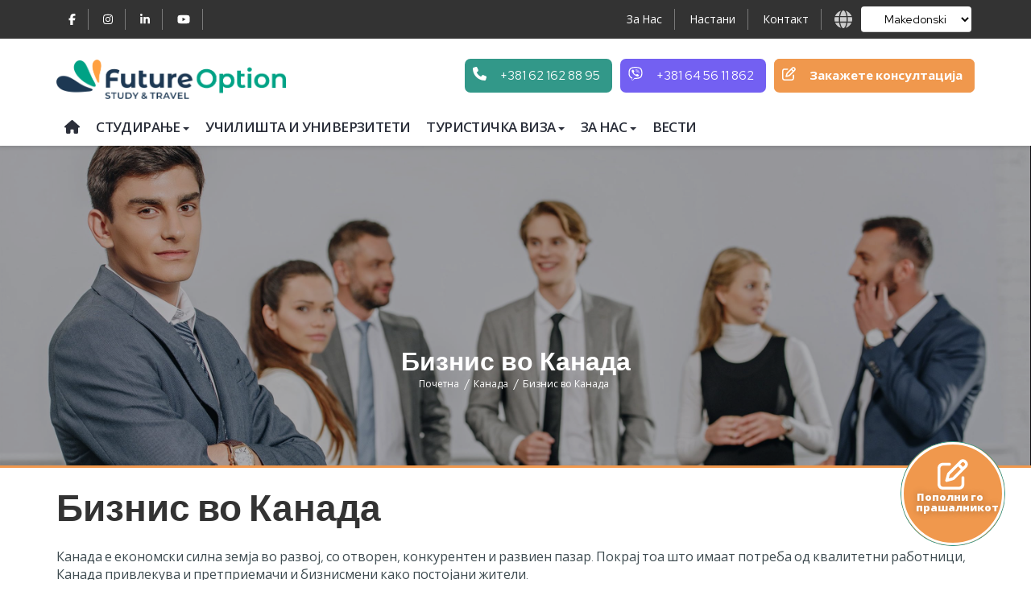

--- FILE ---
content_type: text/html; charset=UTF-8
request_url: https://futureoption.net/mk/kanada/biznis-vo-kanada
body_size: 12632
content:
<!DOCTYPE html>
<html lang="mk" xml:lang="mk">
    <head prefix="og: http://ogp.me/ns# fb:http://ogp.me/ns/fb#">
		
		<meta http-equiv="Content-type" content="text/html;charset=utf-8">
		
        <title>Бизнис во Канада | Започни бизнис во Канада | Инвестирај во Канада | Агенција Future Option</title>

		<meta http-equiv="X-UA-Compatible" content="IE=edge">
		<meta name="viewport" content="width=device-width,initial-scale=1.0,maximum-scale=1.0,user-scalable=no">
		<meta name="SKYPE_TOOLBAR" content="SKYPE_TOOLBAR_PARSER_COMPATIBLE" />
		<meta name="title" content="Бизнис во Канада | Започни бизнис во Канада | Инвестирај во Канада">
		<meta name="description" content="Започнете бизнис и инвестирање во Канада, аплицирајте за соодветна виза и информирајте се за канадските закони, како и за правата кои ги имате.">
		
		<link rel="author" href="Future Option"/>
		<!-- Favicon and Touch Icons -->
		<link rel="icon" href="https://futureoption.net/favicon.ico" type="image/png">
		
		<meta name="theme-color" content="#329889" />
		<meta name="mobile-web-app-capable" content="yes">
		
				
				
		<link rel="canonical" href="https://futureoption.net/mk/kanada/biznis-vo-kanada" />
				<link rel="alternate" hreflang="en" href="https://futureoption.net/canada/business-and-investment-in-canada">
						<link rel="alternate" hreflang="sr" href="https://futureoption.net/sr/kanada/biznis-i-investiranje-u-kanadi">
						<link rel="alternate" hreflang="hr" href="https://futureoption.net/hr/kanada/biznis-i-investiranje-u-kanadi">
						<link rel="alternate" hreflang="mk" href="https://futureoption.net/mk/kanada/biznis-vo-kanada">
								
		
	    <!-- Schema.org markup for Google+ -->
	    		
		<!-- Twitter Card data -->
				<!-- Open Graph data -->
		<meta property="og:title" content="Бизнис во Канада | Започни бизнис во Канада | Инвестирај во Канада | Future Option" />
		<meta property="og:locale" content="mk_MK">
		<meta property="og:type" content="website" />
		<meta property="og:url" content="https://futureoption.net/mk/kanada/biznis-vo-kanada" />
		<meta property="og:image" content="https://images.futureoption.net/public/upload/site/futureoption/images/page-business-in-canada-16_9_page_default.jpg" />
		<meta property="og:description" content="Започнете бизнис и инвестирање во Канада, аплицирајте за соодветна виза и информирајте се за канадските закони, како и за правата кои ги имате." /> 
		<meta property="og:site_name" content="Future Option" />
		
				
		<script type="text/javascript" src="//futureoption.net/public/site/js/jquery/jquery-1.11.1.min.js"></script>
		<script type="text/javascript" src="//futureoption.net/public/site/js/jqueryui/jquery-ui.min.js"></script>
		
		<!-- Latest compiled and minified CSS -->
		<!--<link rel="stylesheet" href="https://maxcdn.bootstrapcdn.com/bootstrap/3.2.0/css/bootstrap.min.css">-->
		<link rel="stylesheet" href="//futureoption.net/public/site/plugins/bootstrap/css/bootstrap.min.css">
		
		<!-- Latest compiled and minified JavaScript -->
		<!-- <script src="https://maxcdn.bootstrapcdn.com/bootstrap/3.2.0/js/bootstrap.min.js"></script>-->
		<script src="//futureoption.net/public/site/plugins/bootstrap/js/bootstrap.min.js"></script>
		<script type="text/javascript" src="https://cdnjs.cloudflare.com/ajax/libs/modernizr/2.8.3/modernizr.min.js"></script>
		
		<script defer src="https://cdnjs.cloudflare.com/ajax/libs/font-awesome/6.7.2/js/all.min.js"></script>
		
		<link rel="preconnect" href="https://fonts.googleapis.com">
        <link rel="preconnect" href="https://fonts.gstatic.com" crossorigin>
        <link href="https://fonts.googleapis.com/css2?family=Red+Hat+Display:ital,wght@0,300..900;1,300..900&display=swap" rel="stylesheet">
		<link href="https://fonts.googleapis.com/css?family=Lato:100,300,400,700,900|Open+Sans:300,400,600,700,800&amp;subset=cyrillic,cyrillic-ext,latin-ext" rel="stylesheet">
		
				<link href='https://fonts.googleapis.com/css?family=Montserrat' rel='stylesheet'>
				
		<link href="https://fonts.googleapis.com/css2?family=Poppins:ital,wght@0,100;0,200;0,300;0,400;0,500;0,600;0,700;0,800;0,900;1,100;1,200;1,300;1,400;1,500;1,600;1,700;1,800;1,900&family=Raleway:ital,wght@0,100..900;1,100..900&family=Red+Hat+Display:wght@300..900&display=swap" rel="stylesheet">
		<!-- Font Awesome Pro 5 -->
		<link rel="stylesheet" href="//futureoption.net/public/site/css/font-awesome-pro-5.css">
		
						 <link rel="stylesheet" href="//futureoption.net/public/site/css/main.min.css?v=6.27">
				
		<link type="text/css" rel="stylesheet" href="https://futureoption.net/public/site/plugins/flag-icon-css/css/flag-icon.min.css"><link type="text/css" rel="stylesheet" href="https://cdn.jsdelivr.net/npm/select2@4.1.0-beta.1/dist/css/select2.min.css">		   		 		 <script type="text/javascript">
   				var base_url = '//futureoption.net/';
   		 </script>
   		    		 	<meta name="facebook-domain-verification" content="xk0ari7k9u8i74r23lp290nkj8blr7" />
   		 	
   		 	   		 	
   		 	<!-- Facebook Pixel Code -->
			<script>
			!function(f,b,e,v,n,t,s)
			{if(f.fbq)return;n=f.fbq=function(){n.callMethod?
			n.callMethod.apply(n,arguments):n.queue.push(arguments)};
			if(!f._fbq)f._fbq=n;n.push=n;n.loaded=!0;n.version='2.0';
			n.queue=[];t=b.createElement(e);t.async=!0;
			t.src=v;s=b.getElementsByTagName(e)[0];
			s.parentNode.insertBefore(t,s)}(window,document,'script',
			'https://connect.facebook.net/en_US/fbevents.js');
			 fbq('init', '456556434761758'); 
			 fbq('track', 'PageView');
			</script>
			<noscript>
			 <img height="1" width="1" 
			src="https://www.facebook.com/tr?id=456556434761758&ev=PageView
			&noscript=1"/>
			</noscript>
			<!-- End Facebook Pixel Code -->
   		 	
   		 	<!-- Google tag (gtag.js) - New Google Analytics-->
            <script async src="https://www.googletagmanager.com/gtag/js?id=G-KKNVYGC95H"></script>
            <script>
              window.dataLayer = window.dataLayer || [];
              function gtag(){dataLayer.push(arguments);}
              gtag('js', new Date());
            
              gtag('config', 'G-KKNVYGC95H');

              <!-- Conversion tracking tag-->
              gtag('config', 'AW-799301907');
            </script>
   		 			 	
   		 	<!-- Global site tag (gtag.js) - Old Google Analytics -->
			<script async src="https://www.googletagmanager.com/gtag/js?id=UA-111277591-1"></script>
			<script>
			  window.dataLayer = window.dataLayer || [];
			  function gtag(){dataLayer.push(arguments);}
			  gtag('js', new Date());
			
			  gtag('config', 'UA-111277591-1');
			</script>
   		 				
			</head>		<body class="business-in-canada mk">
			<div class="loader-wrap">
        		<div class="loader-box">
        			  <div class="loader-content">
                      	<img src="https://futureoption.net/public/site/images/site-logo-sign.png" />
                      	<div class="spin spinner"></div>
                      </div>
                      <div class="loader-text">
                      	<span>FutureOption.net</span>
                      </div>
                </div>
        	</div>
			<div id="wrapper" class="clearfix">
				<header>
	<div class="header-top-row hidden-xs">
	<div class="container">
		<div class="top-header-navigation col-md-10">
    		
    		<ul class="hidden-xs hidden-sm pull-left">
    			<li>
        			<a href="https://www.facebook.com/FutureOptionNet/" class="icon-facebook" target="_blank">
            			<i class="fab fa-facebook-f"></i>
            		</a>
        		</li>
        		<li>
            		<a href="https://www.instagram.com/futureoption/" class="icon-instagram" target="_blank">
            			<i class="fab fa-instagram"></i>
            		</a>
        		</li>
        		<li>
            		<a href="https://www.linkedin.com/company/futureoption/" class="icon-linkedin" target="_blank">
            			<i class="fab fa-linkedin-in"></i>
            		</a>
        		</li>
        		<li>
            		<a href="https://www.youtube.com/channel/UCDLX-IgEMRU_kNYZ7jSVRZg" class="icon-youtube" target="_blank">
            			<i class="fab fa-youtube"></i>
            		</a>
        		</li>
    		</ul>
    		<ul class="pull-right">
    			    			<li>
    				<a href="https://futureoption.net/mk/za-nas">
    					За Нас    				</a>
    			</li>
    			<li>
    				<a href="https://futureoption.net/mk/nastani">
    					Настани    				</a>
    			</li>
    			<li>
    				<a href="https://futureoption.net/mk/kontakt">
    					Контакт    				</a>
    			</li>
    		</ul>
		</div>
		<div class="dropdown pull-right language-selector-wrapper hidden-xs hidden-sm">
			 <div class="col-md-2 lang-icon-wrapper">
			 	<i class="fa fa-globe" aria-hidden="true"></i>
			 </div>
			 
			 <div class="col-md-10 lang-select-wrapper">
                  <select id="select-language-option" class="form-control select-langeuage-option">
                                  	<option value="https://futureoption.net/sr/kanada/biznis-i-investiranje-u-kanadi" ">Srpski</option>
                	                	                    <option value="https://futureoption.net/canada/business-and-investment-in-canada" ">English</option>
                                                            <option value="https://futureoption.net/mk/kanada/biznis-vo-kanada" selected="selected"">Makedonski</option>
                                                            <option value="https://futureoption.net/hr/kanada/biznis-i-investiranje-u-kanadi" ">Hrvatski</option>
                                    </select>
            </div>
        </div>
		
	</div>
</div><div class="header-1row">
	<div class="container">

    		<div class="col-xs-12 col-sm-6 col-md-3 col-lg-3 pull-left no-padding-right no-padding-left logo-wrapper">
    		
    			<div class="col-xs-3 col-sm-6 col-md-2 col-lg-2 no-padding-left pull-left">
        			<div class="pull-left hidden-sm hidden-md hidden-lg no-padding-left main-country-icon">
        				<i class="fa fa-globe pull-right" data-toggle="collapse" data-target="#country-site-navigation" aria-expanded="false"></i>
        			</div>
        		</div>
    		
    			<div class="pull-left col-xs-6 col-sm-6 col-md-12 col-lg-12 no-padding-left no-padding-right">
    				<a href="https://futureoption.net/mk" title="Future Option - Студирање во странство, јазични курсеви, студентски, туристички и партнерски визи">
    				
    				<img class="img-responsive image-logo" src="https://futureoption.net/public/site/images/logo-new.png" alt="Future Option - Студирање во странство, јазични курсеви, студентски, туристички и партнерски визи" />
    				    				</a>
    			</div>
    			
    			<div class="col-xs-3 col-sm-6 col-md-2 col-lg-2 no-padding-right top-site-navigation pull-right">
        			<div class="pull-right hidden-sm hidden-md hidden-lg no-padding-right main-nav-icon">
        				<i class="fa fa-bars pull-right" data-toggle="collapse" data-target="#main-site-navigation" aria-expanded="false"></i>
        			</div>
        		</div>
    			
    		</div>
    		<div class="pull-right col-xs-12 col-sm-9 col-md-9 col-lg-9 no-padding-right no-padding-left header-info-contact-links">
    			
    			<div class="pull-right appointment-contact">
    				
    				    				<a class="contact_appointment" href="https://futureoption.net/mk/online-prasalnik-za-viza">
    					<div class="icon-wrapper">
    						<i class="far fa-edit fa-lg"></i>
    					</div> 
    					<span>Закажете консултација</span>
    				</a>
    				
    			</div>
    			<div class="pull-right phone-contact viber hidden-xs">
    				<a class="contact_phone viber" href="tel:+381 64 56 11 862">
    					<div class="icon-wrapper viber">
    						<i class="fab fa-viber fa-lg"></i>
    					</div> 
    					<span class="phone-num"> +381 64 56 11 862 </span>
    				</a>
    			</div>
    			<div class="pull-right phone-contact">
    				<a class="contact_phone" href="tel:+381 62 162 88 95">
    					<div class="icon-wrapper">
    						<i class="fa fa-phone fa-lg"></i>
    					</div> 
    					<span class="phone-num"> +381 62 162 88 95 </span>
    				</a>
    			</div>
    			
			</div>
			
			
	</div>
</div>
<div class="header-2row affix-top mk" data-spy="affix" data-offset-top="30">
	<div class="container site-navigation">
		<div class="col-xs-12 col-sm-6 col-md-3 col-lg-3 no-padding-left no-padding-right top-site-navigation" >
						<div class="col-xs-3 col-sm-6 col-md-2 col-lg-2 no-padding-left pull-left">
        			<div class="pull-left hidden-sm hidden-md hidden-lg no-padding-left main-country-icon">
        				<i class="fa fa-globe pull-right main-country-icon-svg" data-toggle="collapse" data-target="#country-site-navigation" aria-expanded="false"></i>
        			</div>
        		</div>
			<div class="pull-left col-xs-6 col-sm-6 col-md-12 col-lg-12 no-padding-left no-padding-right">
    				<a href="https://futureoption.net/mk" title="Future Option - Студирање во странство, јазични курсеви, студентски, туристички и партнерски визи">
    				
    				<img class="img-responsive image-logo" src="https://futureoption.net/public/site/images/logo-new.png" alt="Future Option - Студирање во странство, јазични курсеви, студентски, туристички и партнерски визи" />
    				</a>
    			</div>
			<div class="col-xs-3 col-sm-6 col-md-2 col-lg-2 no-padding-right top-site-navigation pull-right">
        			<div class="pull-right hidden-sm hidden-md hidden-lg no-padding-right main-nav-icon">
        				<i class="fa fa-bars pull-right main-nav-icon-svg" data-toggle="collapse" data-target="#main-site-navigation" aria-expanded="false"></i>
        			</div>
        		</div>
		</div>
				<nav class="navbar">
			    <div class="collapse navbar-collapse js-navbar-collapse" id="main-site-navigation">
			      <ul class="nav navbar-nav pull-right">
			      			        	<div class="hidden-md hidden-lg lang-social-wrapper">
    						
    						 | <a class="nav-item " href="https://futureoption.net/canada/business-and-investment-in-canada">English</a>    						 | <a class="nav-item " href="https://futureoption.net/sr/kanada/biznis-i-investiranje-u-kanadi">Srpski</a>    						 | <a class="nav-item " href="https://futureoption.net/hr/kanada/biznis-i-investiranje-u-kanadi">Hrvatski</a>    						 | <a class="nav-item active-nav-item" href="https://futureoption.net/mk/kanada/biznis-vo-kanada">Македонски</a>    					</div>
			        
			        	<li><a class="first-lvl top-lvl-link" href='https://futureoption.net/mk'><i class="fas fa-home"></i> <span class="hidden-md hidden-lg">Почетна</span> </a></li>
					  														<li class=" study dropdown mega-dropdown">
                                	<a class="pull-left top-lvl-link" href="#" data-toggle="dropdown"><span>Студирање</span> <span class="caret dropdown-caret"></a>
                                		<ul class="dropdown-menu mega-dropdown-menu">
                                			
                        						                            						    		
                            						    		                            						    		                                                	            	<li class="dropdown-item col-md-3"><a href="https://futureoption.net/mk/avstralija/studiranje-vo-avstralija"> <img class="img-responsive col-xs-2 col-md-4" src="https://futureoption.net/public/site/images/icons/australia.png" /><span class="col-md-8">Австралија</span></a></li>
                                               					                                               			                            						    		
                            						    		                            						    		                                                	            	<li class="dropdown-item col-md-3"><a href="https://futureoption.net/mk/evropa/studiranje-vo-avstrija"> <img class="img-responsive col-xs-2 col-md-4" src="https://futureoption.net/public/site/images/icons/austria.png" /><span class="col-md-8">Австрија</span></a></li>
                                               					                                               			                            						    		
                            						    		                            						    		                                                	            	<li class="dropdown-item col-md-3"><a href="https://futureoption.net/mk/kanada/studiranje-vo-kanada"> <img class="img-responsive col-xs-2 col-md-4" src="https://futureoption.net/public/site/images/icons/canada.png" /><span class="col-md-8">Канада</span></a></li>
                                               					                                               			                            						    		
                            						    		                            						    		                                                	            	<li class="dropdown-item col-md-3"><a href="https://futureoption.net/mk/evropa/studiranje-vo-germanija"> <img class="img-responsive col-xs-2 col-md-4" src="https://futureoption.net/public/site/images/icons/germany.png" /><span class="col-md-8">Германија</span></a></li>
                                               					                                               			                            						    		
                            						    		                            						    		                                                	            	<li class="dropdown-item col-md-3"><a href="https://futureoption.net/mk/evropa/studiranje-vo-italija"> <img class="img-responsive col-xs-2 col-md-4" src="https://futureoption.net/public/site/images/icons/italy.png" /><span class="col-md-8">Италија</span></a></li>
                                               					                                               			                            						    		
                            						    		                            						    		                                                	            	<li class="dropdown-item col-md-3"><a href="https://futureoption.net/mk/evropa/studiranje-vo-holandija"> <img class="img-responsive col-xs-2 col-md-4" src="https://futureoption.net/public/site/images/icons/netherlands.png" /><span class="col-md-8">Холандија</span></a></li>
                                               					                                               			                            						    		
                            						    		                            						    		                                                	            	<li class="dropdown-item col-md-3"><a href="https://futureoption.net/mk/nov-zeland/studiranje-vo-nov-zeland"> <img class="img-responsive col-xs-2 col-md-4" src="https://futureoption.net/public/site/images/icons/new-zealand.png" /><span class="col-md-8">Нов Зеланд</span></a></li>
                                               					                                               			                            						    		
                            						    		                            						    		                                                	            	<li class="dropdown-item col-md-3"><a href="https://futureoption.net/mk/evropa/studiranje-vo-spanija"> <img class="img-responsive col-xs-2 col-md-4" src="https://futureoption.net/public/site/images/icons/spain.png" /><span class="col-md-8">Шпанија</span></a></li>
                                               					                                               			                            						    		
                            						    		                            						    		                                                	            	<li class="dropdown-item col-md-3"><a href="https://futureoption.net/mk/evropa/studiranje-vo-svajcarija"> <img class="img-responsive col-xs-2 col-md-4" src="https://futureoption.net/public/site/images/icons/switzerland.png" /><span class="col-md-8">Швајцарија</span></a></li>
                                               					                                               			                            						    		
                            						    		                            						    		                                                	            	<li class="dropdown-item col-md-3"><a href="https://futureoption.net/mk/velika-britanija/studiranje-vo-velika-britanija"> <img class="img-responsive col-xs-2 col-md-4" src="https://futureoption.net/public/site/images/icons/united-kingdom.png" /><span class="col-md-8">Велика Британија</span></a></li>
                                               					                                               			                            						    		
                            						    		                            						    		                                                	            	<li class="dropdown-item col-md-3"><a href="https://futureoption.net/mk/amerika/studiranje-vo-amerika"> <img class="img-responsive col-xs-2 col-md-4" src="https://futureoption.net/public/site/images/icons/united-states.png" /><span class="col-md-8">Соединети Американски Држави</span></a></li>
                                               					                                               			 
                                			
                                     </ul>
                                </li>
							  
																																																								<li class=" schools-universities-abroad"><a class="pull-left" href="https://futureoption.net/mk/ucilista-i-univerziteti">Училишта и универзитети</a></li>
																																																								<?php//&& $v['slug']=='tourist-visa' || $v['slug']=='about-us' || $v['slug']=='services'){ ?>
								<li class=" tourist-visa dropdown mega-dropdown">
									<a class="pull-left top-lvl-link sub-link" href="" data-toggle="dropdown"><span>Tуристичка виза</span> <span class="caret dropdown-caret"></a>
									<ul class="dropdown-menu mega-dropdown-menu one-row-dropdown">
                                       	                                       		                                       	    <li class="dropdown-item"><a href="https://futureoption.net/mk/avstralija/turisticka-viza-za-avstralija"><i class="fa fa-angle-right read-more-post-icon" aria-hidden="true"></i> <span>Австралија</span></a></li>
                                       		                                       	                                       		                                       	    <li class="dropdown-item"><a href="https://futureoption.net/mk/kanada/turisticka-viza-za-kanada"><i class="fa fa-angle-right read-more-post-icon" aria-hidden="true"></i> <span>Канада</span></a></li>
                                       		                                       	                                       		                                       	    <li class="dropdown-item"><a href="https://futureoption.net/mk/amerika/turisticka-viza-za-amerika"><i class="fa fa-angle-right read-more-post-icon" aria-hidden="true"></i> <span>Соединети Американски Држави</span></a></li>
                                       		                                       	                                       		                                       	                                       		                                       	                                       		                                       	    <li class="dropdown-item"><a href="https://futureoption.net/mk/nov-zeland/turisticka-viza-za-nov-zeland"><i class="fa fa-angle-right read-more-post-icon" aria-hidden="true"></i> <span>Нов Зеланд</span></a></li>
                                       		                                       		                             	</ul>
							  </li>
																									<?php//&& $v['slug']=='tourist-visa' || $v['slug']=='about-us' || $v['slug']=='services'){ ?>
								<li class=" about-us dropdown mega-dropdown">
									<a class="pull-left top-lvl-link sub-link" href="" data-toggle="dropdown"><span>За нас</span> <span class="caret dropdown-caret"></a>
									<ul class="dropdown-menu mega-dropdown-menu one-row-dropdown">
                                       	                                       		                                       	    <li class="dropdown-item"><a href="https://futureoption.net/mk/za-nas"><i class="fa fa-angle-right read-more-post-icon" aria-hidden="true"></i> <span>За Нас</span></a></li>
                                       		                                       	                                       		                                       	    <li class="dropdown-item"><a href="https://futureoption.net/mk/future-fair-saem-na-obrazovanie-vo-stranstvo"><i class="fa fa-angle-right read-more-post-icon" aria-hidden="true"></i> <span>Future FAIR</span></a></li>
                                       		                                       	                                       		                                       	    <li class="dropdown-item"><a href="https://futureoption.net/mk/kontakt"><i class="fa fa-angle-right read-more-post-icon" aria-hidden="true"></i> <span>Контакт</span></a></li>
                                       		                                       		                             	</ul>
							  </li>
																																<li class=" blog"><a class="pull-left" href="https://futureoption.net/mk/blog">Вести</a></li>
																																							<li class=" visa-questionnaire-general"><a class="pull-left" href="https://futureoption.net/mk/online-prasalnik-za-viza">Прашалник</a></li>
																						  
					  
					  
			         
					</ul>
			    </div>
			    <!-- /.nav-collapse -->
		</nav>

		


	</div>
	
	
	<div class="container site-navigation hidden-md hidden-lg">
	
		<nav class="navbar">
			    <div class="collapse navbar-collapse js-navbar-collapse" id="country-site-navigation">
			      <ul class="nav navbar-nav pull-left">
			        <li class="language-nav dropdown mega-dropdown">
    		        	<div class="hidden-md hidden-lg lang-social-wrapper">
    						 <a class="nav-item " href="https://futureoption.net/canada/business-and-investment-in-canada">English</a> | <a class="nav-item " href="https://futureoption.net/sr/kanada/biznis-i-investiranje-u-kanadi">Srpski</a> | <a class="nav-item " href="https://futureoption.net/hr/kanada/biznis-i-investiranje-u-kanadi">Hrvatski</a> | <a class="nav-item active-nav-item" href="https://futureoption.net/mk/kanada/biznis-vo-kanada">Македонски</a>    					</div>
					 					
				
					  														<li class=" europe dropdown mega-dropdown">
									<a class="pull-left top-lvl-link" href="https://futureoption.net/mk/evropa" data-toggle="dropdown"><span>Европа</span> <span class="caret dropdown-caret"></a>
										<ul class="dropdown-menu mega-dropdown-menu">
											<div class="container mega-dropdown-menu-box">											
    											                    				            <li class="dropdown-submenu sub-dropdown col-sm-8">
                    				            	                    				                <a href="https://futureoption.net/mk/evropa" class="hidden-md hidden-lg dropdown-toggle pull-left sub-link" data-toggle="dropdown-size" role="button" aria-haspopup="true" aria-expanded="false">Дестинација за студирање<span class="caret dropdown-caret pull-right"></span></a>
                    				                
                    				                <ul class="dropdown-submenu">
    													
    													<li class="divider hidden-xs hidden-sm"></li>
    													<div class="sub-navigation-wrapper">
        													<div class="no-padding">
        													        													<li class="dropdown-item"><a href="https://futureoption.net/mk/evropa/studiranje-vo-avstrija"><i class="fa fa-angle-right read-more-post-icon" aria-hidden="true"></i> <span>Австрија</span></a></li>
        													        													        													<li class="dropdown-item"><a href="https://futureoption.net/mk/evropa/studiranje-vo-italija"><i class="fa fa-angle-right read-more-post-icon" aria-hidden="true"></i> <span>Италија</span></a></li>
        													        													        													<li class="dropdown-item"><a href="https://futureoption.net/mk/evropa/studiranje-vo-germanija"><i class="fa fa-angle-right read-more-post-icon" aria-hidden="true"></i> <span>Германија</span></a></li>
        													        													        													        													
        													
        													        													<li class="dropdown-item"><a href="https://futureoption.net/mk/evropa/studiranje-vo-spanija"><i class="fa fa-angle-right read-more-post-icon" aria-hidden="true"></i> <span>Шпанија</span></a></li>
        													        													        													<li class="dropdown-item"><a href="https://futureoption.net/mk/evropa/studiranje-vo-holandija"><i class="fa fa-angle-right read-more-post-icon" aria-hidden="true"></i> <span>Холандија</span></a></li>
        													        													        													<li class="dropdown-item"><a href="https://futureoption.net/mk/evropa/studiranje-vo-svajcarija"><i class="fa fa-angle-right read-more-post-icon" aria-hidden="true"></i> <span>Швајцарија</span></a></li>
        													        													        													</div>
    						                            </div>
    		                             			</ul>
                    				            </li> 
                    				                											<li class="dropdown-submenu sub-dropdown col-sm-4">
                    				                <a href="https://futureoption.net/mk/evropa/studiranje-vo-evropa" class="hidden-md hidden-lg dropdown-toggle pull-left sub-link" data-toggle="dropdown-size" role="button" aria-haspopup="true" aria-expanded="false">Упис на студии и образование<span class="caret dropdown-caret pull-right"></span></span></a>                  				          
                    				                <ul class="dropdown-submenu">
    													
    													<li class="divider hidden-xs hidden-sm"></li>
    													<div class="sub-navigation-wrapper">
    													<li class="dropdown-item"><a href="https://futureoption.net/mk/evropa/studiranje-vo-evropa"><i class="fa fa-angle-right read-more-post-icon" aria-hidden="true"></i> <span>Студирање во Европа</span></a></li>
    													<li class="dropdown-item"><a href="https://futureoption.net/mk/evropa/opcii-za-studii-vo-evropa"><i class="fa fa-angle-right read-more-post-icon" aria-hidden="true"></i> <span>Опции за студии</span></a></li>
    													    													    													    													<li class="dropdown-item item-sub-item"><a href="https://futureoption.net/mk/evropa/kursevi-po-jazik-vo-evropa"><i class="fa fa-angle-double-right read-more-post-icon" aria-hidden="true"></i> <span>Курсеви по јазик</span></a></li>
    													    													    													    													<li class="dropdown-item item-sub-item"><a href="https://futureoption.net/mk/evropa/osnovni-studii-vo-evropa"><i class="fa fa-angle-double-right read-more-post-icon" aria-hidden="true"></i> <span>Oсновни студии</span></a></li>
    													    													    													    													<li class="dropdown-item item-sub-item"><a href="https://futureoption.net/mk/evropa/master-studii-vo-evropa"><i class="fa fa-angle-double-right read-more-post-icon" aria-hidden="true"></i> <span>Мастер студии</span></a></li>
    													    													    													    													    													<li class="dropdown-item item-sub-item"><a href="https://futureoption.net/mk/evropa/doktorski-studii-vo-evropa"><i class="fa fa-angle-double-right read-more-post-icon" aria-hidden="true"></i> <span>Докторски студии</span></a></li>
    						                                						                                						                                						                                						                                						                                						                            </div>
    		                             			</ul>
                    				            </li>  
                    				            
                    				            
                    				            
                    				                                				            
                    				            
											</div>
		                             </ul>
							  	</li>
																									<li class=" united-kingdom dropdown mega-dropdown">
									<a class="pull-left top-lvl-link" href="https://futureoption.net/mk/velika-britanija" data-toggle="dropdown"><span>Велика Британија</span> <span class="caret dropdown-caret"></a>
										<ul class="dropdown-menu mega-dropdown-menu">
											<div class="container mega-dropdown-menu-box">											
    											    											<li class="dropdown-submenu sub-dropdown col-sm-4">
                    				                <a href="https://futureoption.net/mk/velika-britanija/studiranje-vo-velika-britanija" class="hidden-md hidden-lg dropdown-toggle pull-left sub-link" data-toggle="dropdown-size" role="button" aria-haspopup="true" aria-expanded="false">Упис на студии и образование<span class="caret dropdown-caret pull-right"></span></span></a>                  				          
                    				                <ul class="dropdown-submenu">
    													
    													<li class="divider hidden-xs hidden-sm"></li>
    													<div class="sub-navigation-wrapper">
    													<li class="dropdown-item"><a href="https://futureoption.net/mk/velika-britanija/studiranje-vo-velika-britanija"><i class="fa fa-angle-right read-more-post-icon" aria-hidden="true"></i> <span>Студирање во Велика Британија</span></a></li>
    													<li class="dropdown-item"><a href="https://futureoption.net/mk/velika-britanija/opcii-za-studii-vo-velika-britanija"><i class="fa fa-angle-right read-more-post-icon" aria-hidden="true"></i> <span>Опции за студии</span></a></li>
    													    													<li class="dropdown-item item-sub-item"><a href="https://futureoption.net/mk/velika-britanija/kurs-po-angliski-jazik-vo-velika-britanija"><i class="fa fa-angle-double-right read-more-post-icon" aria-hidden="true"></i> <span>Курс по англиски јазик</span></a></li>
    													    													    													    													    													<li class="dropdown-item item-sub-item"><a href="https://futureoption.net/mk/velika-britanija/diplomi-za-visoko-obrazovanie-vo-velika-britanija"><i class="fa fa-angle-double-right read-more-post-icon" aria-hidden="true"></i> <span>Дипломи за високо образование</span></a></li>
    													    													    													<li class="dropdown-item item-sub-item"><a href="https://futureoption.net/mk/velika-britanija/osnovni-studii-vo-velika-britanija"><i class="fa fa-angle-double-right read-more-post-icon" aria-hidden="true"></i> <span>Основни студии</span></a></li>
    													    													    													    													<li class="dropdown-item item-sub-item"><a href="https://futureoption.net/mk/velika-britanija/master-studii-vo-velika-britanija"><i class="fa fa-angle-double-right read-more-post-icon" aria-hidden="true"></i> <span>Мастер студии</span></a></li>
    													    													    													    													<li class="dropdown-item item-sub-item"><a href="https://futureoption.net/mk/velika-britanija/postgraduate-sertifikat-i-diploma-vo-velika-britanija"><i class="fa fa-angle-double-right read-more-post-icon" aria-hidden="true"></i> <span>Postgraduate диплома и сертификат</span></a></li>
    													    													    													<li class="dropdown-item item-sub-item"><a href="https://futureoption.net/mk/velika-britanija/doktorski-studii-vo-velika-britanija"><i class="fa fa-angle-double-right read-more-post-icon" aria-hidden="true"></i> <span>Докторски студии</span></a></li>
    						                                						                                						                                						                                						                            <li class="dropdown-item"><a href="https://futureoption.net/mk/velika-britanija/studentska-viza-za-velika-britanija"><i class="fa fa-angle-right read-more-post-icon" aria-hidden="true"></i> <span>Студентска виза </span></a></li>
    						                                						                                						                                						                            </div>
    		                             			</ul>
                    				            </li>  
                    				            
                    				            
                    				            
                    				                                				            <li class="dropdown-submenu sub-dropdown col-sm-4">
                    				                <a href="" class="hidden-md hidden-lg dropdown-toggle pull-left sub-link" data-toggle="dropdown-size" role="button" aria-haspopup="true" aria-expanded="false">Патување<span class="caret dropdown-caret pull-right"></span></a>                  				          
                    				                <ul class="dropdown-submenu">
    													
    													<li class="divider hidden-xs hidden-sm"></li>
    													<div class="sub-navigation-wrapper">
    													    													    													    													    													<li class="dropdown-item"><a href="https://futureoption.net/mk/velika-britanija/kurs-po-angliski-jazik-vo-velika-britanija"><i class="fa fa-angle-right read-more-post-icon" aria-hidden="true"></i> <span>Курс по англиски јазик</span></a></li>
    													    													
    													
    						                            </div>
    		                             			</ul>
                    				            </li>  
                    				            
                				            	<li class="dropdown-submenu sub-dropdown col-sm-4">
                    				                <a href="https://futureoption.net/mk/velika-britanija/vizi-za-velika-britanija" class="hidden-md hidden-lg dropdown-toggle pull-left sub-link" data-toggle="dropdown-size" role="button" aria-haspopup="true" aria-expanded="false">Визи за Велика Британија<span class="caret dropdown-caret pull-right"></span></a>                    		                
                    				                <ul class="dropdown-submenu">
    													<li class="dropdown-header hidden-xs hidden-sm"><a href="https://futureoption.net/mk/velika-britanija/vizi-za-velika-britanija">Визи за Велика Британија</a> <span class="caret dropdown-caret pull-right hidden-sm hidden-md hidden-lg"></span></li>
    													<li class="divider hidden-xs hidden-sm"></li>
    													<div class="sub-navigation-wrapper">
    													    													    													<li class="dropdown-item"><a href="https://futureoption.net/mk/velika-britanija/studentska-viza-za-velika-britanija"><i class="fa fa-angle-right read-more-post-icon" aria-hidden="true"></i> <span>Студентска виза </span></a></li>
    						                                						                                						                                						                                						                                						                                													    																				                                						                                						                                						                            </div>
    		                             			</ul>
                    				            </li>    
                    				                      				         
                				            	<li class="dropdown-submenu sub-dropdown col-sm-4">
                    				                <a href="https://futureoption.net/mk/velika-britanija" class="hidden-md hidden-lg dropdown-toggle pull-left sub-link" data-toggle="dropdown-size" role="button" aria-haspopup="true" aria-expanded="false">Можности<span class="caret dropdown-caret pull-right"></span></a>
                    				                <ul class="dropdown-submenu">
    													
    													<li class="divider hidden-xs hidden-sm"></li>
    													<div class="sub-navigation-wrapper">
    													    													<li class="dropdown-item"><a href="https://futureoption.net/mk/velika-britanija/studiranje-vo-velika-britanija"><i class="fa fa-angle-right read-more-post-icon" aria-hidden="true"></i> <span>Студирање во Велика Британија</span></a></li>
    																				                            							                                						                            </div>
    		                             			</ul>
                    				            </li>
                    				                                				            
                    				            
											</div>
		                             </ul>
							  	</li>
																									<li class=" australia dropdown mega-dropdown">
									<a class="pull-left top-lvl-link" href="https://futureoption.net/mk/avstralija" data-toggle="dropdown"><span>Австралија</span> <span class="caret dropdown-caret"></a>
										<ul class="dropdown-menu mega-dropdown-menu">
											<div class="container mega-dropdown-menu-box">											
    											    											<li class="dropdown-submenu sub-dropdown col-sm-4">
                    				                <a href="https://futureoption.net/mk/avstralija/studiranje-vo-avstralija" class="hidden-md hidden-lg dropdown-toggle pull-left sub-link" data-toggle="dropdown-size" role="button" aria-haspopup="true" aria-expanded="false">Упис на студии и образование<span class="caret dropdown-caret pull-right"></span></span></a>                  				          
                    				                <ul class="dropdown-submenu">
    													
    													<li class="divider hidden-xs hidden-sm"></li>
    													<div class="sub-navigation-wrapper">
    													<li class="dropdown-item"><a href="https://futureoption.net/mk/avstralija/studiranje-vo-avstralija"><i class="fa fa-angle-right read-more-post-icon" aria-hidden="true"></i> <span>Студирање во Австралија</span></a></li>
    													<li class="dropdown-item"><a href="https://futureoption.net/mk/avstralija/opcii-za-studii-vo-avstralija"><i class="fa fa-angle-right read-more-post-icon" aria-hidden="true"></i> <span>Опции за студии во Австралија</span></a></li>
    													    													<li class="dropdown-item item-sub-item"><a href="https://futureoption.net/mk/avstralija/kurs-po-angliski-jazik-vo-avstralija"><i class="fa fa-angle-double-right read-more-post-icon" aria-hidden="true"></i> <span>Курс по англиски јазик</span></a></li>
    													    													    													    													    													    													<li class="dropdown-item item-sub-item"><a href="https://futureoption.net/mk/avstralija/dodiplomski-studii-vo-avstralija"><i class="fa fa-angle-double-right read-more-post-icon" aria-hidden="true"></i> <span>Додипломски студии</span></a></li>
    													    													    													<li class="dropdown-item item-sub-item"><a href="https://futureoption.net/mk/avstralija/strucni-programi-vo-avstralija"><i class="fa fa-angle-double-right read-more-post-icon" aria-hidden="true"></i> <span>Стручни (VET) програми</span></a></li>
    													    													    													<li class="dropdown-item item-sub-item"><a href="https://futureoption.net/mk/avstralija/master-studii-vo-avstralija"><i class="fa fa-angle-double-right read-more-post-icon" aria-hidden="true"></i> <span>Мастер студии</span></a></li>
    													    													    													<li class="dropdown-item item-sub-item"><a href="https://futureoption.net/mk/avstralija/graduate-sertifikat-i-diploma-vo-avstralija"><i class="fa fa-angle-double-right read-more-post-icon" aria-hidden="true"></i> <span>Graduate Сертификат и Диплома</span></a></li>
    													    													    													    													<li class="dropdown-item item-sub-item"><a href="https://futureoption.net/mk/avstralija/doktorski-studii-vo-avstralija"><i class="fa fa-angle-double-right read-more-post-icon" aria-hidden="true"></i> <span>Докторски студии</span></a></li>
    						                                						                                						                                						                                						                            <li class="dropdown-item"><a href="https://futureoption.net/mk/avstralija/studentska-viza-za-avstralija"><i class="fa fa-angle-right read-more-post-icon" aria-hidden="true"></i> <span>Студентска виза</span></a></li>
    						                                						                                						                            <li class="dropdown-item"><a href="https://futureoption.net/mk/avstralija/temporary-graduate-viza-za-avstralija"><i class="fa fa-angle-right read-more-post-icon" aria-hidden="true"></i> <span>Temporary Graduate виза</span></a></li>   						                            
    						                                						                                						                            </div>
    		                             			</ul>
                    				            </li>  
                    				            
                    				            
                    				            
                    				                                				            <li class="dropdown-submenu sub-dropdown col-sm-4">
                    				                <a href="" class="hidden-md hidden-lg dropdown-toggle pull-left sub-link" data-toggle="dropdown-size" role="button" aria-haspopup="true" aria-expanded="false">Патување<span class="caret dropdown-caret pull-right"></span></a>                  				          
                    				                <ul class="dropdown-submenu">
    													
    													<li class="divider hidden-xs hidden-sm"></li>
    													<div class="sub-navigation-wrapper">
    													    													<li class="dropdown-item"><a href="https://futureoption.net/mk/avstralija/patuvanje-vo-avstralija"><i class="fa fa-angle-right read-more-post-icon" aria-hidden="true"></i> <span>Патување во Австралија</span></a></li>
    													    													    													<li class="dropdown-item"><a href="https://futureoption.net/mk/avstralija/turisticka-viza-za-avstralija"><i class="fa fa-angle-right read-more-post-icon" aria-hidden="true"></i> <span>Туристичка виза</span></a></li>
    													    													    													    													<li class="dropdown-item"><a href="https://futureoption.net/mk/avstralija/kurs-po-angliski-jazik-vo-avstralija"><i class="fa fa-angle-right read-more-post-icon" aria-hidden="true"></i> <span>Курс по англиски јазик</span></a></li>
    													    													
    													
    						                            </div>
    		                             			</ul>
                    				            </li>  
                    				            
                				            	<li class="dropdown-submenu sub-dropdown col-sm-4">
                    				                <a href="https://futureoption.net/mk/avstralija/vizi-za-avstralija" class="hidden-md hidden-lg dropdown-toggle pull-left sub-link" data-toggle="dropdown-size" role="button" aria-haspopup="true" aria-expanded="false">Визи за Австралија<span class="caret dropdown-caret pull-right"></span></a>                    		                
                    				                <ul class="dropdown-submenu">
    													<li class="dropdown-header hidden-xs hidden-sm"><a href="https://futureoption.net/mk/avstralija/vizi-za-avstralija">Визи за Австралија</a> <span class="caret dropdown-caret pull-right hidden-sm hidden-md hidden-lg"></span></li>
    													<li class="divider hidden-xs hidden-sm"></li>
    													<div class="sub-navigation-wrapper">
    													    													<li class="dropdown-item"><a href="https://futureoption.net/mk/avstralija/turisticka-viza-za-avstralija"><i class="fa fa-angle-right read-more-post-icon" aria-hidden="true"></i> <span>Туристичка виза</span></a></li>
    													    													    													<li class="dropdown-item"><a href="https://futureoption.net/mk/avstralija/studentska-viza-za-avstralija"><i class="fa fa-angle-right read-more-post-icon" aria-hidden="true"></i> <span>Студентска виза</span></a></li>
    						                                						                                						                            <li class="dropdown-item"><a href="https://futureoption.net/mk/avstralija/partner-viza-za-avstralija"><i class="fa fa-angle-right read-more-post-icon" aria-hidden="true"></i> <span>Партнер виза</span></a></li>                         
    						                                						                                						                                						                            <li class="dropdown-item"><a href="https://futureoption.net/mk/avstralija/verenicka-viza-za-avstralija"><i class="fa fa-angle-right read-more-post-icon" aria-hidden="true"></i> <span>Вереничка виза</span></a></li>                         
    						                                						                                						                                						                            <li class="dropdown-item"><a href="https://futureoption.net/mk/avstralija/temporary-graduate-viza-za-avstralija"><i class="fa fa-angle-right read-more-post-icon" aria-hidden="true"></i> <span>Temporary Graduate виза</span></a></li>			          
    													    													    													    													<li class="dropdown-item"><a href="https://futureoption.net/mk/avstralija/rabotna-viza-za-avstralija"><i class="fa fa-angle-right read-more-post-icon" aria-hidden="true"></i> <span>Работна виза</span></a></li>
							                            							                            							                            <li class="dropdown-item"><a href="https://futureoption.net/mk/avstralija/iselenicka-viza-za-avstralija"><i class="fa fa-angle-right read-more-post-icon" aria-hidden="true"></i> <span>Иселеничка виза</span></a></li>							                            
    						                                						                                						                            <li class="dropdown-item"><a href="https://futureoption.net/mk/avstralija/biznis-viza-za-avstralija"><i class="fa fa-angle-right read-more-post-icon" aria-hidden="true"></i> <span>Бизнис виза</span></a></li>
    						                                						                                						                            </div>
    		                             			</ul>
                    				            </li>    
                    				                      				         
                				            	<li class="dropdown-submenu sub-dropdown col-sm-4">
                    				                <a href="https://futureoption.net/mk/avstralija" class="hidden-md hidden-lg dropdown-toggle pull-left sub-link" data-toggle="dropdown-size" role="button" aria-haspopup="true" aria-expanded="false">Можности<span class="caret dropdown-caret pull-right"></span></a>
                    				                <ul class="dropdown-submenu">
    													
    													<li class="divider hidden-xs hidden-sm"></li>
    													<div class="sub-navigation-wrapper">
    													    													<li class="dropdown-item"><a href="https://futureoption.net/mk/avstralija/patuvanje-vo-avstralija"><i class="fa fa-angle-right read-more-post-icon" aria-hidden="true"></i> <span>Патување во Австралија</span></a></li>
    													    													<li class="dropdown-item"><a href="https://futureoption.net/mk/avstralija/studiranje-vo-avstralija"><i class="fa fa-angle-right read-more-post-icon" aria-hidden="true"></i> <span>Студирање во Австралија</span></a></li>
    													    													<li class="dropdown-item"><a href="https://futureoption.net/mk/avstralija/zivot-i-rabota-vo-avstralija"><i class="fa fa-angle-right read-more-post-icon" aria-hidden="true"></i> <span>Живот и работа во Австралија</span></a></li>
							                            							                            							                            <li class="dropdown-item"><a href="https://futureoption.net/mk/avstralija/migracija-vo-avstralija"><i class="fa fa-angle-right read-more-post-icon" aria-hidden="true"></i> <span>Миграција во Австралија</span></a></li>
							                            							                            							                            <li class="dropdown-item"><a href="https://futureoption.net/mk/avstralija/bizniz-vo-avstralija"><i class="fa fa-angle-right read-more-post-icon" aria-hidden="true"></i> <span>Бизнис во Австралија</span></a></li>
    						                                						                            </div>
    		                             			</ul>
                    				            </li>
                    				                                				            
                    				            
											</div>
		                             </ul>
							  	</li>
																									<li class=" canada dropdown mega-dropdown">
									<a class="pull-left top-lvl-link" href="https://futureoption.net/mk/kanada" data-toggle="dropdown"><span>Канада</span> <span class="caret dropdown-caret"></a>
										<ul class="dropdown-menu mega-dropdown-menu">
											<div class="container mega-dropdown-menu-box">											
    											    											<li class="dropdown-submenu sub-dropdown col-sm-4">
                    				                <a href="https://futureoption.net/mk/kanada/studiranje-vo-kanada" class="hidden-md hidden-lg dropdown-toggle pull-left sub-link" data-toggle="dropdown-size" role="button" aria-haspopup="true" aria-expanded="false">Упис на студии и образование<span class="caret dropdown-caret pull-right"></span></span></a>                  				          
                    				                <ul class="dropdown-submenu">
    													
    													<li class="divider hidden-xs hidden-sm"></li>
    													<div class="sub-navigation-wrapper">
    													<li class="dropdown-item"><a href="https://futureoption.net/mk/kanada/studiranje-vo-kanada"><i class="fa fa-angle-right read-more-post-icon" aria-hidden="true"></i> <span>Студирање во Канада</span></a></li>
    													<li class="dropdown-item"><a href="https://futureoption.net/mk/kanada/opcii-za-studii-vo-kanada"><i class="fa fa-angle-right read-more-post-icon" aria-hidden="true"></i> <span>Опции за студии</span></a></li>
    													    													    													<li class="dropdown-item item-sub-item"><a href="https://futureoption.net/mk/kanada/kursevi-po-angliski-i-francuski-jazik-vo-kanada"><i class="fa fa-angle-double-right read-more-post-icon" aria-hidden="true"></i> <span>Курсеви по англиски и француски јазик</span></a></li>
    													    													    													    													    													<li class="dropdown-item item-sub-item"><a href="https://futureoption.net/mk/kanada/osnovni-studii-vo-kanada"><i class="fa fa-angle-double-right read-more-post-icon" aria-hidden="true"></i> <span>Основни студии</span></a></li>
    													    													    													<li class="dropdown-item item-sub-item"><a href="https://futureoption.net/mk/kanada/strucni-programi-vo-kanada"><i class="fa fa-angle-double-right read-more-post-icon" aria-hidden="true"></i> <span>Стручни програми</span></a></li>
    													    													    													<li class="dropdown-item item-sub-item"><a href="https://futureoption.net/mk/kanada/master-studii-vo-kanada"><i class="fa fa-angle-double-right read-more-post-icon" aria-hidden="true"></i> <span>Мастер студии</span></a></li>
    													    													    													<li class="dropdown-item item-sub-item"><a href="https://futureoption.net/mk/kanada/graduate-i-postgraduate-certificate-i-diploma-vo-kanada"><i class="fa fa-angle-double-right read-more-post-icon" aria-hidden="true"></i> <span>Certificate и Diploma</span></a></li>
    													    													    													    													<li class="dropdown-item item-sub-item"><a href="https://futureoption.net/mk/kanada/doktorski-studii-vo-kanada"><i class="fa fa-angle-double-right read-more-post-icon" aria-hidden="true"></i> <span>Докторски студии</span></a></li>
    						                                						                                						                                						                                						                            <li class="dropdown-item"><a href="https://futureoption.net/mk/kanada/studentska-viza-za-kanada"><i class="fa fa-angle-right read-more-post-icon" aria-hidden="true"></i> <span>Студентска виза</span></a></li>
    						                                						                                						                                						                            <li class="dropdown-item"><a href="https://futureoption.net/mk/kanada/post-graduation-work-viza-za-kanada"><i class="fa fa-angle-right read-more-post-icon" aria-hidden="true"></i> <span>Post-Graduation Work виза</span></a></li>   						                            
    						                                						                            </div>
    		                             			</ul>
                    				            </li>  
                    				            
                    				            
                    				            
                    				                                				            <li class="dropdown-submenu sub-dropdown col-sm-4">
                    				                <a href="" class="hidden-md hidden-lg dropdown-toggle pull-left sub-link" data-toggle="dropdown-size" role="button" aria-haspopup="true" aria-expanded="false">Патување<span class="caret dropdown-caret pull-right"></span></a>                  				          
                    				                <ul class="dropdown-submenu">
    													
    													<li class="divider hidden-xs hidden-sm"></li>
    													<div class="sub-navigation-wrapper">
    													    													<li class="dropdown-item"><a href="https://futureoption.net/mk/kanada/patuvanje-vo-kanada"><i class="fa fa-angle-right read-more-post-icon" aria-hidden="true"></i> <span>Патување во Канада</span></a></li>
    													    													    													<li class="dropdown-item"><a href="https://futureoption.net/mk/kanada/turisticka-viza-za-kanada"><i class="fa fa-angle-right read-more-post-icon" aria-hidden="true"></i> <span>Туристичка (Visitor) виза</span></a></li>
    													    													    													    													
    													
    						                            </div>
    		                             			</ul>
                    				            </li>  
                    				            
                				            	<li class="dropdown-submenu sub-dropdown col-sm-4">
                    				                <a href="https://futureoption.net/mk/kanada/vizi-za-kanada" class="hidden-md hidden-lg dropdown-toggle pull-left sub-link" data-toggle="dropdown-size" role="button" aria-haspopup="true" aria-expanded="false">Визи за Канада<span class="caret dropdown-caret pull-right"></span></a>                    		                
                    				                <ul class="dropdown-submenu">
    													<li class="dropdown-header hidden-xs hidden-sm"><a href="https://futureoption.net/mk/kanada/vizi-za-kanada">Визи за Канада</a> <span class="caret dropdown-caret pull-right hidden-sm hidden-md hidden-lg"></span></li>
    													<li class="divider hidden-xs hidden-sm"></li>
    													<div class="sub-navigation-wrapper">
    													    													<li class="dropdown-item"><a href="https://futureoption.net/mk/kanada/turisticka-viza-za-kanada"><i class="fa fa-angle-right read-more-post-icon" aria-hidden="true"></i> <span>Туристичка (Visitor) виза</span></a></li>
    													    													    													<li class="dropdown-item"><a href="https://futureoption.net/mk/kanada/studentska-viza-za-kanada"><i class="fa fa-angle-right read-more-post-icon" aria-hidden="true"></i> <span>Студентска виза</span></a></li>
    						                                						                                						                                						                            <li class="dropdown-item"><a href="https://futureoption.net/mk/kanada/partner-i-familijarna-viza-za-kanada"><i class="fa fa-angle-right read-more-post-icon" aria-hidden="true"></i> <span>Партнер и фамилијарна виза</span></a></li>                         
    						                                						                                						                                						                                													    						                            <li class="dropdown-item"><a href="https://futureoption.net/mk/kanada/post-graduation-work-viza-za-kanada"><i class="fa fa-angle-right read-more-post-icon" aria-hidden="true"></i> <span>Post-Graduation Work виза</span></a></li>			          
    													    													    													<li class="dropdown-item"><a href="https://futureoption.net/mk/kanada/rabotna-viza-za-kanada"><i class="fa fa-angle-right read-more-post-icon" aria-hidden="true"></i> <span>Работна виза</span></a></li>
							                            							                            							                            <li class="dropdown-item"><a href="https://futureoption.net/mk/kanada/iselenicka-viza-za-kanada"><i class="fa fa-angle-right read-more-post-icon" aria-hidden="true"></i> <span>Иселеничка виза</span></a></li>							                            
    						                                						                                						                            <li class="dropdown-item"><a href="https://futureoption.net/mk/kanada/biznis-viza-za-kanada"><i class="fa fa-angle-right read-more-post-icon" aria-hidden="true"></i> <span>Бизнис виза</span></a></li>
    						                                						                                						                            </div>
    		                             			</ul>
                    				            </li>    
                    				                      				         
                				            	<li class="dropdown-submenu sub-dropdown col-sm-4">
                    				                <a href="https://futureoption.net/mk/kanada" class="hidden-md hidden-lg dropdown-toggle pull-left sub-link" data-toggle="dropdown-size" role="button" aria-haspopup="true" aria-expanded="false">Можности<span class="caret dropdown-caret pull-right"></span></a>
                    				                <ul class="dropdown-submenu">
    													
    													<li class="divider hidden-xs hidden-sm"></li>
    													<div class="sub-navigation-wrapper">
    													    													<li class="dropdown-item"><a href="https://futureoption.net/mk/kanada/patuvanje-vo-kanada"><i class="fa fa-angle-right read-more-post-icon" aria-hidden="true"></i> <span>Патување во Канада</span></a></li>
    													    													<li class="dropdown-item"><a href="https://futureoption.net/mk/kanada/studiranje-vo-kanada"><i class="fa fa-angle-right read-more-post-icon" aria-hidden="true"></i> <span>Студирање во Канада</span></a></li>
    													    													<li class="dropdown-item"><a href="https://futureoption.net/mk/kanada/zivot-i-rabota-vo-kanada"><i class="fa fa-angle-right read-more-post-icon" aria-hidden="true"></i> <span>Живот и работа во Канада</span></a></li>
							                            							                            							                            <li class="dropdown-item"><a href="https://futureoption.net/mk/kanada/migracija-vo-kanada"><i class="fa fa-angle-right read-more-post-icon" aria-hidden="true"></i> <span>Миграција во Канада</span></a></li>
							                            							                            							                            <li class="dropdown-item"><a href="https://futureoption.net/mk/kanada/biznis-vo-kanada"><i class="fa fa-angle-right read-more-post-icon" aria-hidden="true"></i> <span>Бизнис во Канада</span></a></li>
    						                                						                            </div>
    		                             			</ul>
                    				            </li>
                    				                                				            
                    				            
											</div>
		                             </ul>
							  	</li>
																									<li class=" united-states dropdown mega-dropdown">
									<a class="pull-left top-lvl-link" href="https://futureoption.net/mk/amerika" data-toggle="dropdown"><span>Америка</span> <span class="caret dropdown-caret"></a>
										<ul class="dropdown-menu mega-dropdown-menu">
											<div class="container mega-dropdown-menu-box">											
    											    											<li class="dropdown-submenu sub-dropdown col-sm-4">
                    				                <a href="https://futureoption.net/mk/amerika/studiranje-vo-amerika" class="hidden-md hidden-lg dropdown-toggle pull-left sub-link" data-toggle="dropdown-size" role="button" aria-haspopup="true" aria-expanded="false">Упис на студии и образование<span class="caret dropdown-caret pull-right"></span></span></a>                  				          
                    				                <ul class="dropdown-submenu">
    													
    													<li class="divider hidden-xs hidden-sm"></li>
    													<div class="sub-navigation-wrapper">
    													<li class="dropdown-item"><a href="https://futureoption.net/mk/amerika/studiranje-vo-amerika"><i class="fa fa-angle-right read-more-post-icon" aria-hidden="true"></i> <span>Студирање во Америка</span></a></li>
    													<li class="dropdown-item"><a href="https://futureoption.net/mk/amerika/opcii-za-studii-vo-amerika"><i class="fa fa-angle-right read-more-post-icon" aria-hidden="true"></i> <span>Опции за студии</span></a></li>
    													    													<li class="dropdown-item item-sub-item"><a href="https://futureoption.net/mk/amerika/kurs-po-angliski-jazik-vo-amerika"><i class="fa fa-angle-double-right read-more-post-icon" aria-hidden="true"></i> <span>Курс по англиски</span></a></li>
    													    													    													    													    													    													<li class="dropdown-item item-sub-item"><a href="https://futureoption.net/mk/amerika/osnovni-studii-vo-amerika"><i class="fa fa-angle-double-right read-more-post-icon" aria-hidden="true"></i> <span>Основни студии</span></a></li>
    													    													    													<li class="dropdown-item item-sub-item"><a href="https://futureoption.net/mk/amerika/strucni-programi-vo-amerika"><i class="fa fa-angle-double-right read-more-post-icon" aria-hidden="true"></i> <span>Стручни програми</span></a></li>
    													    													    													<li class="dropdown-item item-sub-item"><a href="https://futureoption.net/mk/amerika/master-studii-vo-amerika"><i class="fa fa-angle-double-right read-more-post-icon" aria-hidden="true"></i> <span>Мастер студии</span></a></li>
    													    													    													<li class="dropdown-item item-sub-item"><a href="https://futureoption.net/mk/amerika/graduate-i-postgraduate-certificate-i-diploma-vo-amerika"><i class="fa fa-angle-double-right read-more-post-icon" aria-hidden="true"></i> <span>Certificate и diploma</span></a></li>
    													    													    													    													<li class="dropdown-item item-sub-item"><a href="https://futureoption.net/mk/amerika/doktorski-studii-vo-amerika"><i class="fa fa-angle-double-right read-more-post-icon" aria-hidden="true"></i> <span>Докторски студии</span></a></li>
    						                                						                                						                                						                                						                            <li class="dropdown-item"><a href="https://futureoption.net/mk/amerika/studentska-viza-za-amerika"><i class="fa fa-angle-right read-more-post-icon" aria-hidden="true"></i> <span>Студентска виза</span></a></li>
    						                                						                                						                                						                            </div>
    		                             			</ul>
                    				            </li>  
                    				            
                    				            
                    				            
                    				                                				            <li class="dropdown-submenu sub-dropdown col-sm-4">
                    				                <a href="" class="hidden-md hidden-lg dropdown-toggle pull-left sub-link" data-toggle="dropdown-size" role="button" aria-haspopup="true" aria-expanded="false">Патување<span class="caret dropdown-caret pull-right"></span></a>                  				          
                    				                <ul class="dropdown-submenu">
    													
    													<li class="divider hidden-xs hidden-sm"></li>
    													<div class="sub-navigation-wrapper">
    													    													<li class="dropdown-item"><a href="https://futureoption.net/mk/amerika/patuvanje-vo-amerika"><i class="fa fa-angle-right read-more-post-icon" aria-hidden="true"></i> <span>Патување во Америка</span></a></li>
    													    													    													<li class="dropdown-item"><a href="https://futureoption.net/mk/amerika/turisticka-viza-za-amerika"><i class="fa fa-angle-right read-more-post-icon" aria-hidden="true"></i> <span>Туристичка виза</span></a></li>
    													    													    													    													<li class="dropdown-item"><a href="https://futureoption.net/mk/amerika/kurs-po-angliski-jazik-vo-amerika"><i class="fa fa-angle-right read-more-post-icon" aria-hidden="true"></i> <span>Курс по англиски</span></a></li>
    													    													
    													
    						                            </div>
    		                             			</ul>
                    				            </li>  
                    				            
                				            	<li class="dropdown-submenu sub-dropdown col-sm-4">
                    				                <a href="https://futureoption.net/mk/amerika/vizi-za-amerika" class="hidden-md hidden-lg dropdown-toggle pull-left sub-link" data-toggle="dropdown-size" role="button" aria-haspopup="true" aria-expanded="false">Визи за Америка<span class="caret dropdown-caret pull-right"></span></a>                    		                
                    				                <ul class="dropdown-submenu">
    													<li class="dropdown-header hidden-xs hidden-sm"><a href="https://futureoption.net/mk/amerika/vizi-za-amerika">Визи за Америка</a> <span class="caret dropdown-caret pull-right hidden-sm hidden-md hidden-lg"></span></li>
    													<li class="divider hidden-xs hidden-sm"></li>
    													<div class="sub-navigation-wrapper">
    													    													<li class="dropdown-item"><a href="https://futureoption.net/mk/amerika/turisticka-viza-za-amerika"><i class="fa fa-angle-right read-more-post-icon" aria-hidden="true"></i> <span>Туристичка виза</span></a></li>
    													    													    													<li class="dropdown-item"><a href="https://futureoption.net/mk/amerika/studentska-viza-za-amerika"><i class="fa fa-angle-right read-more-post-icon" aria-hidden="true"></i> <span>Студентска виза</span></a></li>
    						                                						                                						                                						                                						                                						                            <li class="dropdown-item"><a href="https://futureoption.net/mk/amerika/semejna-viza-za-amerika"><i class="fa fa-angle-right read-more-post-icon" aria-hidden="true"></i> <span>Семејна виза</span></a></li>                         
    						                                						                                													    													    													<li class="dropdown-item"><a href="https://futureoption.net/mk/amerika/rabotna-viza-za-amerika"><i class="fa fa-angle-right read-more-post-icon" aria-hidden="true"></i> <span>Работна виза</span></a></li>
							                            							                            							                            <li class="dropdown-item"><a href="https://futureoption.net/mk/amerika/iselenicka-viza-za-amerika"><i class="fa fa-angle-right read-more-post-icon" aria-hidden="true"></i> <span>Иселеничка виза</span></a></li>							                            
    						                                						                                						                                						                            <li class="dropdown-item"><a href="https://futureoption.net/mk/amerika/investitorska-viza-za-amerika"><i class="fa fa-angle-right read-more-post-icon" aria-hidden="true"></i> <span>Инвеститорска виза</span></a></li>
    						                                						                            </div>
    		                             			</ul>
                    				            </li>    
                    				                      				         
                				            	<li class="dropdown-submenu sub-dropdown col-sm-4">
                    				                <a href="https://futureoption.net/mk/amerika" class="hidden-md hidden-lg dropdown-toggle pull-left sub-link" data-toggle="dropdown-size" role="button" aria-haspopup="true" aria-expanded="false">Можности<span class="caret dropdown-caret pull-right"></span></a>
                    				                <ul class="dropdown-submenu">
    													
    													<li class="divider hidden-xs hidden-sm"></li>
    													<div class="sub-navigation-wrapper">
    													    													<li class="dropdown-item"><a href="https://futureoption.net/mk/amerika/patuvanje-vo-amerika"><i class="fa fa-angle-right read-more-post-icon" aria-hidden="true"></i> <span>Патување во Америка</span></a></li>
    													    													<li class="dropdown-item"><a href="https://futureoption.net/mk/amerika/studiranje-vo-amerika"><i class="fa fa-angle-right read-more-post-icon" aria-hidden="true"></i> <span>Студирање во Америка</span></a></li>
    													    													<li class="dropdown-item"><a href="https://futureoption.net/mk/amerika/zivot-i-rabota-vo-amerika"><i class="fa fa-angle-right read-more-post-icon" aria-hidden="true"></i> <span>Живот и работа во Америка</span></a></li>
							                            							                            							                            <li class="dropdown-item"><a href="https://futureoption.net/mk/amerika/migracija-vo-amerika"><i class="fa fa-angle-right read-more-post-icon" aria-hidden="true"></i> <span>Миграција во Америка</span></a></li>
							                            							                            							                            <li class="dropdown-item"><a href="https://futureoption.net/mk/amerika/biznis-vo-amerika"><i class="fa fa-angle-right read-more-post-icon" aria-hidden="true"></i> <span>Бизнис во Америка</span></a></li>
    						                                						                            </div>
    		                             			</ul>
                    				            </li>
                    				                                				            
                    				            
											</div>
		                             </ul>
							  	</li>
																									<li class=" new-zealand dropdown mega-dropdown">
									<a class="pull-left top-lvl-link" href="https://futureoption.net/mk/nov-zeland" data-toggle="dropdown"><span>Нов Зеланд</span> <span class="caret dropdown-caret"></a>
										<ul class="dropdown-menu mega-dropdown-menu">
											<div class="container mega-dropdown-menu-box">											
    											    											<li class="dropdown-submenu sub-dropdown col-sm-4">
                    				                <a href="https://futureoption.net/mk/nov-zeland/studiranje-vo-nov-zeland" class="hidden-md hidden-lg dropdown-toggle pull-left sub-link" data-toggle="dropdown-size" role="button" aria-haspopup="true" aria-expanded="false">Упис на студии и образование<span class="caret dropdown-caret pull-right"></span></span></a>                  				          
                    				                <ul class="dropdown-submenu">
    													
    													<li class="divider hidden-xs hidden-sm"></li>
    													<div class="sub-navigation-wrapper">
    													<li class="dropdown-item"><a href="https://futureoption.net/mk/nov-zeland/studiranje-vo-nov-zeland"><i class="fa fa-angle-right read-more-post-icon" aria-hidden="true"></i> <span>Студирање во Нов Зеланд</span></a></li>
    													<li class="dropdown-item"><a href="https://futureoption.net/mk/nov-zeland/opcii-za-studii-vo-nov-zeland"><i class="fa fa-angle-right read-more-post-icon" aria-hidden="true"></i> <span>Опции за студии</span></a></li>
    													    													<li class="dropdown-item item-sub-item"><a href="https://futureoption.net/mk/nov-zeland/kurs-po-angliski-jazik-vo-nov-zeland"><i class="fa fa-angle-double-right read-more-post-icon" aria-hidden="true"></i> <span>Курс по англиски</span></a></li>
    													    													    													    													    													    													<li class="dropdown-item item-sub-item"><a href="https://futureoption.net/mk/nov-zeland/osnovni-studii-vo-nov-zeland"><i class="fa fa-angle-double-right read-more-post-icon" aria-hidden="true"></i> <span>Основни студии</span></a></li>
    													    													    													<li class="dropdown-item item-sub-item"><a href="https://futureoption.net/mk/nov-zeland/strucni-programi-vo-nov-zeland"><i class="fa fa-angle-double-right read-more-post-icon" aria-hidden="true"></i> <span>Стручни програми</span></a></li>
    													    													    													<li class="dropdown-item item-sub-item"><a href="https://futureoption.net/mk/nov-zeland/master-studii-vo-nov-zeland"><i class="fa fa-angle-double-right read-more-post-icon" aria-hidden="true"></i> <span>Мастер студии</span></a></li>
    													    													    													<li class="dropdown-item item-sub-item"><a href="https://futureoption.net/mk/nov-zeland/graduate-i-postgraduate-certificate-i-diploma-vo-nov-zeland"><i class="fa fa-angle-double-right read-more-post-icon" aria-hidden="true"></i> <span>Certificate и diploma</span></a></li>
    													    													    													    													<li class="dropdown-item item-sub-item"><a href="https://futureoption.net/mk/nov-zeland/doktorski-studii-vo-nov-zeland"><i class="fa fa-angle-double-right read-more-post-icon" aria-hidden="true"></i> <span>Докторски студии</span></a></li>
    						                                						                                						                                						                                						                            <li class="dropdown-item"><a href="https://futureoption.net/mk/nov-zeland/studentska-viza-za-nov-zeland"><i class="fa fa-angle-right read-more-post-icon" aria-hidden="true"></i> <span>Студентска виза</span></a></li>
    						                                						                                						                                						                            </div>
    		                             			</ul>
                    				            </li>  
                    				            
                    				            
                    				            
                    				                                				            <li class="dropdown-submenu sub-dropdown col-sm-4">
                    				                <a href="" class="hidden-md hidden-lg dropdown-toggle pull-left sub-link" data-toggle="dropdown-size" role="button" aria-haspopup="true" aria-expanded="false">Патување<span class="caret dropdown-caret pull-right"></span></a>                  				          
                    				                <ul class="dropdown-submenu">
    													
    													<li class="divider hidden-xs hidden-sm"></li>
    													<div class="sub-navigation-wrapper">
    													    													<li class="dropdown-item"><a href="https://futureoption.net/mk/nov-zeland/patuvanje-vo-nov-zeland"><i class="fa fa-angle-right read-more-post-icon" aria-hidden="true"></i> <span>Патување во Нов Зеланд</span></a></li>
    													    													    													<li class="dropdown-item"><a href="https://futureoption.net/mk/nov-zeland/turisticka-viza-za-nov-zeland"><i class="fa fa-angle-right read-more-post-icon" aria-hidden="true"></i> <span>Туристичка (Visitor) виза</span></a></li>
    													    													    													    													<li class="dropdown-item"><a href="https://futureoption.net/mk/nov-zeland/kurs-po-angliski-jazik-vo-nov-zeland"><i class="fa fa-angle-right read-more-post-icon" aria-hidden="true"></i> <span>Курс по англиски</span></a></li>
    													    													
    													
    						                            </div>
    		                             			</ul>
                    				            </li>  
                    				            
                				            	<li class="dropdown-submenu sub-dropdown col-sm-4">
                    				                <a href="https://futureoption.net/mk/nov-zeland/vizi-za-nov-zeland" class="hidden-md hidden-lg dropdown-toggle pull-left sub-link" data-toggle="dropdown-size" role="button" aria-haspopup="true" aria-expanded="false">Визи за Нов Зеланд<span class="caret dropdown-caret pull-right"></span></a>                    		                
                    				                <ul class="dropdown-submenu">
    													<li class="dropdown-header hidden-xs hidden-sm"><a href="https://futureoption.net/mk/nov-zeland/vizi-za-nov-zeland">Визи за Нов Зеланд</a> <span class="caret dropdown-caret pull-right hidden-sm hidden-md hidden-lg"></span></li>
    													<li class="divider hidden-xs hidden-sm"></li>
    													<div class="sub-navigation-wrapper">
    													    													<li class="dropdown-item"><a href="https://futureoption.net/mk/nov-zeland/turisticka-viza-za-nov-zeland"><i class="fa fa-angle-right read-more-post-icon" aria-hidden="true"></i> <span>Туристичка (Visitor) виза</span></a></li>
    													    													    													<li class="dropdown-item"><a href="https://futureoption.net/mk/nov-zeland/studentska-viza-za-nov-zeland"><i class="fa fa-angle-right read-more-post-icon" aria-hidden="true"></i> <span>Студентска виза</span></a></li>
    						                                						                                						                            <li class="dropdown-item"><a href="https://futureoption.net/mk/nov-zeland/partner-viza-za-nov-zeland"><i class="fa fa-angle-right read-more-post-icon" aria-hidden="true"></i> <span>Партнер виза</span></a></li>                         
    						                                						                                						                                						                                						                                													    													    													<li class="dropdown-item"><a href="https://futureoption.net/mk/nov-zeland/rabotna-viza-za-nov-zeland"><i class="fa fa-angle-right read-more-post-icon" aria-hidden="true"></i> <span>Работна виза</span></a></li>
							                            							                            							                            <li class="dropdown-item"><a href="https://futureoption.net/mk/nov-zeland/iselenicka-viza-za-nov-zeland"><i class="fa fa-angle-right read-more-post-icon" aria-hidden="true"></i> <span>Иселеничка виза</span></a></li>							                            
    						                                						                                						                            <li class="dropdown-item"><a href="https://futureoption.net/mk/nov-zeland/biznis-viza-za-nov-zeland"><i class="fa fa-angle-right read-more-post-icon" aria-hidden="true"></i> <span>Бизнис виза</span></a></li>
    						                                						                                						                            </div>
    		                             			</ul>
                    				            </li>    
                    				                      				         
                				            	<li class="dropdown-submenu sub-dropdown col-sm-4">
                    				                <a href="https://futureoption.net/mk/nov-zeland" class="hidden-md hidden-lg dropdown-toggle pull-left sub-link" data-toggle="dropdown-size" role="button" aria-haspopup="true" aria-expanded="false">Можности<span class="caret dropdown-caret pull-right"></span></a>
                    				                <ul class="dropdown-submenu">
    													
    													<li class="divider hidden-xs hidden-sm"></li>
    													<div class="sub-navigation-wrapper">
    													    													<li class="dropdown-item"><a href="https://futureoption.net/mk/nov-zeland/patuvanje-vo-nov-zeland"><i class="fa fa-angle-right read-more-post-icon" aria-hidden="true"></i> <span>Патување во Нов Зеланд</span></a></li>
    													    													<li class="dropdown-item"><a href="https://futureoption.net/mk/nov-zeland/studiranje-vo-nov-zeland"><i class="fa fa-angle-right read-more-post-icon" aria-hidden="true"></i> <span>Студирање во Нов Зеланд</span></a></li>
    													    													<li class="dropdown-item"><a href="https://futureoption.net/mk/nov-zeland/zivot-i-rabota-vo-nov-zeland"><i class="fa fa-angle-right read-more-post-icon" aria-hidden="true"></i> <span>Живот и работа во Нов Зеланд</span></a></li>
							                            							                            							                            <li class="dropdown-item"><a href="https://futureoption.net/mk/nov-zeland/migracija-vo-nov-zeland"><i class="fa fa-angle-right read-more-post-icon" aria-hidden="true"></i> <span>Миграција во Нов Зеланд</span></a></li>
							                            							                            							                            <li class="dropdown-item"><a href="https://futureoption.net/mk/nov-zeland/biznis-vo-nov-zeland"><i class="fa fa-angle-right read-more-post-icon" aria-hidden="true"></i> <span>Бизнис во Нов Зеланд</span></a></li>
    						                                						                            </div>
    		                             			</ul>
                    				            </li>
                    				                                				            
                    				            
											</div>
		                             </ul>
							  	</li>
																								<li class=" visa-questionnaire-general "><a class="pull-left top-lvl-link" href="https://futureoption.net/mk/online-prasalnik-za-viza">Прашалник</a></li>
														    </div>
			    <!-- /.nav-collapse -->
		</nav>
		

	</div>

</div>

<script>
$(document).ready(function(){
  $('.dropdown-submenu a.sub-link').on("click", function(e){
    $(this).next('ul').toggle();

    $(this).parent().siblings('li').find('ul').hide();
    e.stopPropagation();
    e.preventDefault();
  });
});
</script>


</header><div id="page-wrapper" class="business-in-canada-page mk">

			<div class="">
		<style>
        #inner-header-wrapper{
		background: url(https://images.futureoption.net/public/upload/site/futureoption/images/page-business-in-canada-cover_page_default.jpg) center center / cover repeat !important;
		height: 400px;
	}
	    .blur{
    	   height: 400px;
    }
    @media (min-width: 1330px){
        #inner-header-wrapper,.blur{
    		height: 550px;
    	}
    }
    @media (max-width: 1330px){
    	#inner-header-wrapper,.blur{
    		height: 400px;
    	}
    }
    @media (max-width: 480px){
    	#inner-header-wrapper{
    	    	       background: url(https://images.futureoption.net/public/upload/site/futureoption/images/page-business-in-canada-1_1_page_thumb.jpg) bottom center / cover repeat !important;
    	    		height: 300px;
    	}
    	.blur{
    	   height: 300px;
    	}
    }
</style>


		<div id="inner-header-wrapper">
	<div class="container">
		<div class="inner-header-content">
									<h1>Бизнис во Канада</h1>
									
						
						
						
						<div class="b-breadcrumbs f-breadcrumbs">
					<ul>
								
															<li class=>
										<a href="https://futureoption.net/mk">
											<span>Почетна</span>
										</a>
									</li>
								
														<span class="breadcrumb-divider">/</span>
								<li class=>
																			<a href="https://futureoption.net/mk/kanada">
											<span>Канада</span>
										</a>
																	</li>
								
														<span class="breadcrumb-divider">/</span>
								<li class=active>
																			<span>Бизнис во Канада</span>
																	</li>
											</ul>
			</div>
					</div>
		
		<div class="blur-black">
			
		</div>
			</div>
</div>
<div class="full-width-content">
	<div class="container">
		<h1>Бизнис во Канада</h1>
		<div class="content-wrapper">
		
						
							<p>Канада е економски силна земја во развој, со отворен, конкурентен и развиен пазар. Покрај тоа што имаат потреба од квалитетни работници, Канада привлекува и претприемачи и бизнисмени како постојани жители.</p>				
								<div class="additionnal-content">
								
																	    				    				    																								
									
										    				    					
        				        						<div class="row">
        				        				
        				        					<div class="col-md-6">
        						<h4>Како да мигрирате преку бизнис класата</h4>
        						<p><p>Бизнис имигрантите можат да добијат постојан престој во Канада на два начина: како претприемачи (Start-up Visa) или како самовработени (Self-Employed Persons). Овие се две релативно нови канадски програми за имиграција на население од бизнис класа. Првата програма е за оние кои сакаат трајно да се населат во Канада за да започнат свој бизнис, а втората е за истакнати културни работници или спортисти кои сакаат да дадат значаен придонес во културниот и спортскиот живот на Канада.</p></p>
        					</div>
        					        					    					    															
    					    					    				    					
        				        				
        				        					<div class="col-md-6">
        						<h4>Услови за бизнис</h4>
        						<p><p>Списанието Форбс ја рангираше Канада како најдобра земја во Г-20 за започнување и развој на приватен бизнис. Ниските даноци и ниските трошоци при започнување на бизнис придонесуваат за создавање поволно деловно опкружување. Канада е земја која поттикнува деловни иновации, поддржува научни таленти и истражувачки проекти и нови идеи, а пред с&egrave; има висок животен стандард, што ја прави идеална земја за деловен напредок.</p></p>
        					</div>
        					        					    					    															
    					    						</div>
    					    					    				    					
        				        						<div class="row">
        				        				
        				    															
    					    						</div>
    					    					    				    					
        				        						<div class="row">
        				        				
        				    															
    					    						</div>
    					    					    				    					
        				        						<div class="row">
        				        				
        				    															
    					    						</div>
    					    					    				    					
        				        						<div class="row">
        				        				
        				    															
    					    						</div>
    					    					    				    				
								
								</div> <!-- additionnal-content -->
								
						
					</div>
	</div>
</div>
<div class="container featured-heading">
	<h2 class="subpage-heading"><span>Бизнис Визи</span></h2>		
</div>
<div class="container specific-subpage-list">
	
				<div class="row subpage-row">
				<div class="col-sm-12 col-md-4">
					<a href="https://futureoption.net/mk/kanada/biznis-viza-za-kanada">
																		<img class="img-responsive" alt="" src="https://images.futureoption.net/public/upload/site/futureoption/images/page-business-visa-canada-16_9_page_thumb.jpg">
											</a>
				</div>
			  	<div class="col-sm-12 col-md-6">
			  	    <h2>Бизнис виза за Канада</h2>
			  		<p>Бизнис визата за Канада овозможува да започнете бизнис, да купите постоечки или да направите инвестиција во Канада.</p>
			  		<a class="slide-link-contact" href="https://futureoption.net/mk/kanada/biznis-viza-za-kanada">Повеќе детали</a>
			  	</div>
		</div>
		</div>
<div class="container call-to-action-1">
	<div class="call-to-action-1-box">
		<div class="col-sm-12 col-md-8 call-to-action-1-image no-padding-right no-padding-left">
											<img class="img-responsive hidden-xs hidden-sm" alt="" src="https://images.futureoption.net/public/upload/site/futureoption/images/page-business-in-canada-cover_page_thumb.jpg">
														<img class="img-responsive hidden-xs hidden-md hidden-lg" alt="" src="https://images.futureoption.net/public/upload/site/futureoption/images/page-business-in-canada-16_9_page_thumb.jpg">
														<img class="img-responsive hidden-sm hidden-md hidden-lg" alt="" src="https://images.futureoption.net/public/upload/site/futureoption/images/page-business-in-canada-1_1_page_thumb.jpg">
					</div>
		<div class="col-s-12 col-md-4 call-to-action-1-text">
			<div class="center-content">
				<p>Потребна ви е помош за аплицирање за виза за Канада?</p>
				<a class="call-to-action-1-btn animation-wrapper" href="https://futureoption.net/mk/online-prasalnik-za-viza"><span>Пополни го прашалникот <i class="fas fa-arrow-right"></i></span> </a>
			</div>
		</div>
	</div>
</div><div class="quickActionWrapper ">
	<div class="phoneActionWrapper">
    	<div class="phone-contact">
    		<a class="contact_phone phone" href="tel:+381 62 162 88 95">
    			<div class="icon-wrapper">
    				<i class="fa fa-phone fa-lg"></i>
    			</div> 
    		</a>
    	</div>
    		</div>
	
		<div class="bellNotificationWrapper">
     	<div class="bellNotification">
    	     <div class="send-message-modal-btn" data-toggle="modal" data-target="#helpModal" data-original-title="">
    	      		<a href="https://futureoption.net/mk/online-prasalnik-za-viza">
    					<i class="far fa-edit"></i>
    					<p class="">Пополни го прашалникот</p>
    					    				</a>
    		 </div>
    	 </div>
	 </div>
	 
	 
	 </div></div>
</div><!-- end of .container-fluid -->

<div id="footer">
      <div>
			<div id="newsletter-footer-wrapper">
    <div class="newsletter-container">
    	<div class="container">
    		<div class="newsletter-headline">
            		Пријавете се            		<span class="popup-subline">Добивајте известувања и бидете во тек со најновите вести за патување и студирање во странство.</span>
            	</div>
    		<div class="row">
            	
            	<div class="newsletter-form col-md-12">
            		<form id="" action="#" method="post" class="newsletter-form-form" accept-charset="UTF-8">
                		<div class="row">          			
                    		<div class="col-md-9">
                    			<div class="col-xs-12 col-md-12 col-lg-12 newsletter-field newsletter-email-wrapper">
                    				<label>Е-пошта</label>
                        			<input type="email" id="" class="newsletter-email" tabindex="0" name="newsletter_email" placeholder="Внесете и-мејл" autocomplete="email" pattern="^([a-zA-Z0-9._+!-]+[@](?:[a-zA-Z0-9-]+\.)+[a-zA-Z]{2,})$" required>
                        		</div>
                        		                        		
                        		<input type="hidden" id="language" name="language" value="mk">
                        		<input type="hidden" id="subscription_place" name="subscription_place" value="footer" />
                        		<input type="hidden" id="refferal_id" name="refferal_id" value="43" />
                        		<input type="hidden" id="refferal_type" name="refferal_type" value="page" />
                        		<div class="resultMsg" for="popup-email"><p></p></div>
                    		</div>
                    		<div class="col-md-3">
                    			<button id="footer-submit" class="footer-subscribe newsletter-subscribe btn success" tabindex="0" type="submit"><span>Пријавете се</span> <i class="fa fa-plane default-state" aria-hidden="true"></i> <i class="fas fa-circle-notch fa-spin loading-state"></i></button>
                    		</div>                   		
                		</div>
            		</form>
            	</div>
            </div>
        	<span class="newsletter-note">* Одвреме-навреме ќе ви испраќаме е-пошта со најважните информации</span>
    	</div>
    </div>
</div>

<div class="container">
	<hr class="divider">
</div><div class="footer-top">
	<div class="container">
		<div class="row">
				<div class="col-lg-3 col-md-3">
				 	<ul class="list-unstyled clear-margins">
                       	<li class="widget-container widget_nav_menu">
                        	<h4 class="title-widget">Навигација</h4>
                                <ul>
                                	<li><a href="https://futureoption.net/mk/za-nas"><span class="">За нас</span></a></li>
                                	<li><a href="https://futureoption.net/mk/ucilista-i-univerziteti"><span class="">Школи, колеџи и универзитети</span></a></li>
																											<li><a href="https://futureoption.net/mk/future-fair-saem-na-obrazovanie-vo-stranstvo"><span class="">Future Fair</span></a></li>
																		<li><a href="https://futureoption.net/mk/nastani"><span class="">Настани</span></a></li>
																		<li><a href="https://futureoption.net/mk/blog"><span class="">Вести</span></a></li>
																		<li><a href="https://futureoption.net/mk/online-prasalnik-za-viza"><span class="">Прашалник</span></a></li>
									
									<li><a href="https://futureoption.net/mk/kontakt"><span class="">Контакт</span></a></li>
                                </ul>
						</li>
                	</ul>
				 </div>
				 <div class="col-lg-3 col-md-3">
				 	<ul class="list-unstyled clear-margins">
                       	<li class="widget-container widget_nav_menu">
                        	<h4 class="title-widget">Студирање</h4>
                                <ul>
                                										                                	
                                	                						    		
                						    		                						    		                                    	            	<li><a href="https://futureoption.net/mk/avstralija/studiranje-vo-avstralija"><span class="">Австралија</span></a></li>
                                   					                                   			                						    		
                						    		                						    		                                    	            	<li><a href="https://futureoption.net/mk/evropa/studiranje-vo-avstrija"><span class="">Австрија</span></a></li>
                                   					                                   			                						    		
                						    		                						    		                                    	            	<li><a href="https://futureoption.net/mk/kanada/studiranje-vo-kanada"><span class="">Канада</span></a></li>
                                   					                                   			                						    		
                						    		                						    		                                    	            	<li><a href="https://futureoption.net/mk/evropa/studiranje-vo-germanija"><span class="">Германија</span></a></li>
                                   					                                   			                						    		
                						    		                						    		                                    	            	<li><a href="https://futureoption.net/mk/evropa/studiranje-vo-italija"><span class="">Италија</span></a></li>
                                   					                                   			                						    		
                						    		                						    		                                    	            	<li><a href="https://futureoption.net/mk/evropa/studiranje-vo-holandija"><span class="">Холандија</span></a></li>
                                   					                                   			                						    		
                						    		                						    		                                    	            	<li><a href="https://futureoption.net/mk/nov-zeland/studiranje-vo-nov-zeland"><span class="">Нов Зеланд</span></a></li>
                                   					                                   			                						    		
                						    		                						    		                                    	            	<li><a href="https://futureoption.net/mk/evropa/studiranje-vo-spanija"><span class="">Шпанија</span></a></li>
                                   					                                   			                						    		
                						    		                						    		                                    	            	<li><a href="https://futureoption.net/mk/evropa/studiranje-vo-svajcarija"><span class="">Швајцарија</span></a></li>
                                   					                                   			                						    		
                						    		                						    		                                    	            	<li><a href="https://futureoption.net/mk/velika-britanija/studiranje-vo-velika-britanija"><span class="">Велика Британија</span></a></li>
                                   					                                   			                						    		
                						    		                						    		                                    	            	<li><a href="https://futureoption.net/mk/amerika/studiranje-vo-amerika"><span class="">Соединети Американски Држави</span></a></li>
                                   					                                   																																																																		 

                                </ul>
						</li>
                	</ul>
				 </div>
				 				 <div class="col-lg-3 col-md-3">
				 	<ul class="list-unstyled clear-margins">
                       	<li class="widget-container widget_nav_menu">
                        	<h4 class="title-widget">Tуристичка виза</h4>
                                <ul>
                                	<li><a href="https://futureoption.net/mk/avstralija/turisticka-viza-za-avstralija"><span class="">Австралија</span></a></li>
									<li><a href="https://futureoption.net/mk/kanada/turisticka-viza-za-kanada"><span class="">Канада</span></a></li>
									<li><a href="https://futureoption.net/mk/amerika/turisticka-viza-za-amerika"><span class="">Соединети Американски Држави</span></a></li>
									
																											<li><a href="https://futureoption.net/mk/nov-zeland/turisticka-viza-za-nov-zeland"><span class="">Нов Зеланд</span></a></li>
                                </ul>
						</li>
                	</ul>
				 </div>
				                                                <div class="col-lg-3 col-md-3">
                        <ul class="list-unstyled clear-margins">
                        	<li class="widget-container footer_contact_box">
                                <h4 class="title-widget">Контакт Инфо</h4>
                                <div class="footerp"> 
                                	<h2 class="title-median">Future Option</h2>
                                	<p class="fw-600">Email: <a href="mailto:info@futureoption.net">info@futureoption.net</a></p>
                                	<p class="fw-600">Teлефонски броеви    								<span class="work-time">(09:00 - 17:00):</span> </p>
    								<a class="contact_phone" href="tel:+381 11 3340 474"><i class="fa fa-phone"></i> +381 11 3340 474</a>
    								<a class="contact_phone" href="tel:+381 62 162 88 95"><i class="fas fa-mobile-alt"></i> +381 62 162 88 95</a>
    								<a class="contact_phone" href="tel:+381 64 56 11 862"><i class="fab fa-viber"></i> +381 64 56 11 862</a>
								    <p class="fw-600">Канцеларијa / Поштенска адреса</p>
								    <p class="location-info">Македонска 30, Еуроцентар 1.кат</p>
								    <p class="location-info">Белград 11000, Србија</p>
								    
                                </div>
                                
                                <div class="footer-social">
                                	<h3 class="footer-social-title"></h3>
                                	<ul class="footer-social-links">
                                		
                                		<li>
                                			<a href="https://www.facebook.com/FutureOptionNet/" class="icon-facebook" target="_blank">
                                				<i class="fab fa-facebook"></i>
                                			</a>
                                		</li>
                                		<li>
                                			<a href="https://www.instagram.com/futureoption/" class="icon-instagram" target="_blank">
                                				<i class="fab fa-instagram"></i>
                                			</a>
                                		</li>
                                		<li>
                                			<a href="https://www.youtube.com/channel/UCDLX-IgEMRU_kNYZ7jSVRZg" class="icon-youtube" target="_blank">
                                				<i class="fab fa-youtube"></i>
                                			</a>
                                		</li>
                                		<li>
                                			<a href="https://www.tiktok.com/@future_option" class="icon-tiktok" target="_blank">
                                				<i class="fab fa-tiktok"></i>
                                			</a>
                                		</li>	
                                		<li>
                                			<a href="https://www.linkedin.com/company/futureoption/" class="icon-linkedin" target="_blank">
                                				<i class="fab fa-linkedin"></i>
                                			</a>
                                		</li>	
                                		                                	</ul>
                                </div>
                    		</li>
                          </ul>
                </div>
         </div>
                  
	</div>
</div>
<!--header-->

<!-- Start: Footer Bottom -->
<div class="container">
	<hr class="divider" />
</div>
<div class="footer-bottom overflow-hidden">
	<div class="container">
		<div class="pull-left">
			<span class="copyright-text">Copyright © 2013 - 2025 <a href="https://futureoption.net/mk">https://futureoption.net/</a> All rights reserved | <a href="https://futureoption.net/mk/mapa-na-stranice">Мапа на страницата</a> |  <a href="https://futureoption.net/mk/kontakt">Контакт</a></span>
					</div>
			</div>
</div>
<!-- End: Footer Bottom -->      </div>
</div>			</div>
		</body>
		<footer>
			<script type="text/javascript" src="https://futureoption.net/public/site/js/jquery.validation/jquery.validation.min.js?v=1.43"></script><script type="text/javascript" src="https://cdn.jsdelivr.net/npm/select2@4.1.0-beta.1/dist/js/select2.min.js?v=1.43"></script>	   		    			<script type="text/javascript" src="//futureoption.net/public/site/js/main.min.js?v=1.37"></script>
    			   		
	   		
	   		
	   					<!--[if IE]>
			<script src="https://html5shiv.googlecode.com/svn/trunk/html5.js"></script>
			<![endif]-->
		</footer>
		
		    </body>
</html>

--- FILE ---
content_type: text/css
request_url: https://futureoption.net/public/site/css/main.min.css?v=6.27
body_size: 27354
content:
body{font-family:'Red Hat Display',Lato,'Open Sans',sans-serif}p{font-size:18px;font-weight:400;color:#3e4b50;line-height:140%;letter-spacing:normal}hr{margin-top:10px;margin-bottom:10px}.text-bold{font-weight:700}.mk .call-to-action-1-btn,.mk p{font-size:16px}.mk .call-to-action-1-btn{width:100%;font-size:13.5px}.mk .btn-group-lg>.btn,.mk .btn-lg{font-size:17px}.mk .call-to-action-1-text p{font-size:24px}.mk .questionnaire-select-heading{font-size:23.5px;font-weight:600}.mk .navbar-nav>li{padding:0 6px}.mk #questionnaire-me-wrapper .section-title h2{font-weight:700;font-size:27px}.mk .main-label{font-size:14.7px;letter-spacing:-.25px}.mk .label-note{font-size:10.2px}.mk .blog-content h1{font-weight:700;font-size:31px}.hr .tourist-visa .one-row-dropdown{left:29%}.hr .about-us .one-row-dropdown{left:43%}.en .tourist-visa .one-row-dropdown{left:29%}.en .about-us .one-row-dropdown{left:43%}.mk .tourist-visa .one-row-dropdown{left:35%}.mk .about-us .one-row-dropdown{left:50%}a{color:#262626}a:active,a:focus,a:hover{border:none;outline:0;text-decoration:none;color:#349b8d;background-color:transparent}.h1,.h2,.h3,h1,h2,h3{margin-top:10px;margin-bottom:10px}.h1,h1{font-family:Poppins,sans-serif;font-size:46px;font-weight:800}.h2,h2{font-size:32px;font-weight:700}.mk h2{font-weight:600}.mk .featured-heading h2 span{font-weight:600}.h3,h3{font-size:23px;font-weight:500}.h4,h4{font-size:17px;font-weight:600}.p-0{padding:0!important}.pl-5{padding-left:5px}.pr-5{padding-right:5px}.pr-15{padding-right:15px}.pb-5{padding-bottom:5px}.pb-10{padding-bottom:10px}.pl-15{padding-left:15px!important}.no-padding{padding:0!important}.no-padding-left{padding-left:0!important}.no-padding-right{padding-right:0!important}.pb-40{padding-bottom:40px}.pt-40{padding-top:40px}.m-auto{margin:0 auto!important}.m-0{margin:0!important}.mb-0{margin-bottom:0!important}.mt-5{margin-top:5px!important}.mt-10{margin-top:10px!important}.mb-10{margin-bottom:10px!important}.mt-15{margin-top:15px!important}.mb-15{margin-bottom:15px!important}.mt-25{margin-top:25px!important}.mb-25{margin-bottom:25px!important}.mt-35{margin-top:35px!important}.mb-35{margin-bottom:35px!important}.mb-50{margin-bottom:50px!important}.mt-50{margin-top:50px!important}.overflow-hidden{overflow:hidden}.clear-both{clear:both}.clear-left{clear:left}.uppercase{text-transform:uppercase}.capitalize{text-transform:capitalize}.hidden{display:none!important}.fw-600{font-weight:600}.fw-700{font-weight:700}.fs-12{font-size:12px!important}.g-bg{background:#fbfbfb}.caret{margin-left:0}h2 span{color:#333!important}.img-fullwidth{width:100%}.col-centered{float:none;margin:0 auto}.w-100{width:100%!important}.clear-fix{clear:both}.course-thumb,.event-list-item img,.post_link img,.slick-slide img{border-radius:14px}.videoWrapper{position:relative;padding-bottom:56.25%;padding-top:25px;height:0}.videoWrapper iframe{position:absolute;top:0;left:0;width:100%;height:100%}.overlay{position:absolute;top:0;left:0;width:100%;height:100%;background:#349b8d;opacity:.2;z-index:2}.op1{opacity:.1}.op3{opacity:.3}.op4{opacity:.4}.op7{opacity:.7!important}.signup-list .form-group{margin-bottom:13px}.signup-list h1{background:#349b8d;color:#fff!important;border-radius:3px;padding:8px!important;font-size:24px!important;margin:0}.signup-list{font-family:Montserrat,Lato,'Open Sans',sans-serif;background:#349b8d}.signup-list #wrapper{background:#fff}.signup-list-page #registration-wrapper .submit-btn span{letter-spacing:.5px}.partner-logo{margin:0 auto}#registration-wrapper h3.signup-action-title{text-transform:uppercase;font-size:20px;border-bottom:2px solid #dddcdc;padding-bottom:5px;font-weight:900}.signup-partner-title{font-weight:600!important;font-size:19px!important}#registration-wrapper h3.signup-partner-title:before{background:#329889;content:"";display:block;height:2px;position:absolute;top:50%;width:100%}#registration-wrapper h3.signup-partner-title:before{left:0}#registration-wrapper h3.signup-partner-title span{background:#fffefe;padding:0 15px;position:relative;z-index:1;width:80%;font-weight:600;color:#2b2f3a;display:block;margin:0 auto;text-align:center}.signup-list #registration-wrapper .registration-field-wrapper{margin-bottom:0}.signup-list .contact-form-wrapper .submit-wrapper{margin-bottom:0}.top-info{padding:0 5px 0 5px;margin:0 10px}.event-country{font-weight:900;font-size:22px;font-family:Poppins,sans-serif;color:#f0984d}.mk .event-country{font-weight:900;font-size:21px}.country-list-wrapper,.country-list-wrapper a{color:#eaeaea}.country-list-wrapper{padding-left:30px}.lang-switcher-wrapper .navbar-nav>li>a{padding:3px;text-shadow:none;font-size:14px;color:#eaeaea}.header-social-wrapper a{padding:5px;color:#fff;font-size:18px}.navbar-nav{float:left;margin:0}.dropdown-menu{background:#2b2f3a;padding:0;z-index:0}.dropdown-menu>li>a{color:#fff;padding:3px 20px 3px 5px}.dropdown-menu>li{padding-bottom:0;padding-top:0}.dropdown-menu>li:last-child{border-bottom:none}.nav .open>a{background-color:transparent!important}header a:active,header a:focus,header a:hover{border:none!important;outline:0!important;text-decoration:none!important;background-color:transparent!important}#main-site-navigation.navbar-collapse{padding:0}.lang-social-wrapper{margin-bottom:5px}.lang-social-wrapper a{padding:0 3px}.nav-item{color:#aeb9b8}.nav-item.active-nav-item{color:#349b8d;text-decoration:underline;font-size:14px}.lang-social-wrapper a:last-child{font-size:13px}.header-2row .top-site-navigation{z-index:9999999999;display:none}li.visa-questionnaire-general{background:#ed964c;color:#fff!important;border-radius:3px;padding:0 8px!important}li.future-fair{background:#349b8d;color:#fff!important;border-radius:3px;padding:0 8px!important;margin-bottom:4px}li.future-fair a{color:#fff}#main-site-navigation li.active.future-fair{border:none}li.visa-questionnaire-general a{color:#fff}#main-site-navigation li.visa-questionnaire-general.active{border-bottom:none}li.visa-questionnaire-general{display:none}header{background:#fff;padding:0}.navbar{margin-bottom:0;margin-top:0;min-height:auto;border:none;position:unset;float:left}.language-selector-wrapper{margin-bottom:0;margin-top:0!important;min-height:auto}.affix .language-selector-wrapper{margin-bottom:0;margin-top:15px!important;min-height:auto}.header-2row.affix .navbar,.language-selector-wrapper{margin-top:15px}.header-2row{margin-top:0;margin-bottom:0;padding:0;top:0;width:100%;z-index:999999;background:#fff;padding-top:10px;position:relative}.affix{position:fixed!important}.header-2row .main-country-icon,.header-2row .main-nav-icon{font-size:26px;padding:4px 6px!important;border:1px solid #333;border-radius:5px}.affix .logo-wrapper{padding-top:0;padding-bottom:0;margin-top:14px}.header-2row{padding-top:0}.navbar-nav>li{padding:0 5px}.lang-switcher-wrapper .navbar-nav>li{padding:0}.lang-switcher-wrapper li span{padding:0 5px}.logo-wrapper{padding-top:14px}.header-top-wrapper{min-height:20px;margin-bottom:5px}.site-navigation{margin-bottom:10px}.study-options-row.second-row{margin-top:30px}#client-type-list-wrapper .second-row{margin-top:25px}#client-type-list-wrapper{margin-bottom:15px}#client-type-list-wrapper .type-item-box{box-shadow:0 2px 8px -2px hsla(0,0%,9%,.08),0 8px 12px -2px hsla(0,0%,9%,.16)}#client-type-list-wrapper .australia .type-item-box{background:#fff url(../images/australia.jpg);background-size:cover;background-repeat:no-repeat;position:relative;border-radius:8px}#client-type-list-wrapper .unitedstates .type-item-box{background:#fff url(../images/usa.jpg);background-size:cover;background-repeat:no-repeat;position:relative}#client-type-list-wrapper .newzealand .type-item-box{background:#fff url(../images/new-zealand.jpg);background-size:cover;background-repeat:no-repeat;position:relative;background-position:bottom}#client-type-list-wrapper .canada .type-item-box{background:#fff url(../images/canada.jpg);background-size:cover;background-repeat:no-repeat;position:relative}#client-type-list-wrapper .unitedkingdom .type-item-box{background:#fff url(../images/united-kingdom.jpg);background-size:cover;background-repeat:no-repeat;position:relative}#client-type-list-wrapper .europe .type-item-box{background:#fff url(../images/europe.jpg);background-size:cover;background-repeat:no-repeat;position:relative}.type-item{margin-bottom:25px}#client-type-list-wrapper .type-item-box{height:200px;color:#fff}.type-item-heading-wrapper{position:absolute;text-align:center;width:100%;bottom:0;border-radius:0 0 8px 8px}.type-item-heading-wrapper.clientActive{border-radius:8px}.alpha60red{background-color:#f0984d;background-color:rgba(240,152,77,.8)}.clientActive .type-item-heading-content{margin-top:80px}.type-item-heading-content{position:relative;padding:10px 0}.type-item-box h3{font-weight:500;text-transform:uppercase;font-size:17px;margin:0;text-shadow:0 0 10px #000}#client-type-list-wrapper a span{background:#2b2f3a;color:#fff;text-align:center;letter-spacing:1px;font-weight:700;padding:3px 10px;border:1px solid #fff;display:inline-block;margin-top:10px}#client-type-list-wrapper a:hover span{font-size:15px;padding:5px 10px;display:inline-block}#main-site-navigation .questionnaire-item .type-item-box{background:#fff url(../images/visa-questionnaire-thumb.jpg);background-size:cover;background-repeat:no-repeat;position:relative}#main-site-navigation .type-item-box{height:145px;color:#fff;position:relative}#main-site-navigation .study .type-item-box{height:205px;color:#fff;position:relative}.clientActive .type-item-heading-content{margin-top:80px}#main-site-navigation .type-item-box a span{background:#2b2f3a;color:#fff;text-align:center;letter-spacing:1px;font-weight:700;padding:3px 10px;border:1px solid #fff;display:inline-block;margin-top:10px}#main-site-navigation .type-item-box span{font-size:11px;padding:5px 10px;display:inline-block}#main-site-navigation .questionnaire-item{padding-top:35px}.item-sub-item span{color:#fff}#client-type-list-wrapper .type-item-box{background-size:cover;background-repeat:no-repeat;position:relative;border-radius:8px}.main-slider{position:relative;background-size:cover;border-bottom:3px solid #f0984d}.main-slider img{width:100%}.main-slider h1{color:#fff;margin-top:0;margin-bottom:0}.main-slider h2{color:#ccc;font-size:22px;font-weight:500;margin-bottom:0}.slide-box{max-width:700px;background:rgba(0,0,0,.65);padding:5px 20px 20px 20px;margin:auto;position:absolute;top:365px;left:0;right:0;border-bottom:3px solid #f0984d;z-index:99999;text-align:center}.slide-box p{color:#fff;width:95%;margin:0 auto 10px auto}.slide-link-more{color:#fff;background-color:#329889;border-color:#2a6c63;border-radius:0;padding:5px 16px}a.slide-link-more:active,a.slide-link-more:focus,a.slide-link-more:hover{text-decoration:none;color:#fff;background-color:#329889!important;border:1px solid #2a6c63}.slide-link-contact{color:#fff;background-color:#f0984d;-webkit-border-radius:6px;-moz-border-radius:6px;border-radius:6px;text-align:center;padding:15px 25px;font-weight:600;margin-top:10px;border:none;overflow:hidden;font-size:18px;font-weight:600}.slide-link-contact:hover{padding:15px 25px}.secondary-link{background:0 0;color:#333;margin-right:5px;border-color:#329889}.main-link{background:#329889;color:#fff;margin-right:5px;border-color:#329889}a.slide-link-contact.secondary-link:active,a.slide-link-contact.secondary-link:focus,a.slide-link-contact.secondary-link:hover{text-decoration:none;color:#fff;background:#329889!important;border:1px solid #329889}a.slide-link-contact.main-link:active,a.slide-link-contact.main-link:focus,a.slide-link-contact.main-link:hover{text-decoration:none;color:#333;background:0 0!important;border:1px solid #329889}section#box_6_wrapper{padding:5px 0 85px 0}.home-page section#box_6_wrapper{padding:25px 0}#box_6_wrapper h3{font-weight:700}.service-item-heading-wrapper{position:relative}.service-item-heading-content{position:absolute;bottom:0;width:100%;color:#fff;text-align:center}.service-item{padding:2px 2px}#event-giveaway-info{margin:15px 0 35px 0;clear:both}#event-giveaway-info .featured-heading h2 span{font-size:26px;font-weight:700;margin-top:25px}#event-giveaway-info .event-info-text-wrapper h3{font-size:21px;font-weight:600;margin:0}#event-giveaway-info .gift-icon{width:60px;display:inline-block}.award-text{background:#2a6d64;color:#fff;padding:2px 5px}#inner-header-wrapper{position:relative;height:350px;background-size:cover;border-bottom:3px solid #f0984d}.inner-header-content{position:absolute;top:250px;color:#fff;z-index:999;margin:auto;position:absolute;left:0;right:0;max-width:80%}#inner-header-wrapper h1{font-size:35px;color:#fff;z-index:999;margin:auto;text-align:center}.mk #inner-header-wrapper h1{font-size:32px!important;font-weight:600}#inner-header-wrapper span.sub-heading{clear:both;display:block;color:#fff;font-size:18px;z-index:999;width:40%;text-align:center;margin:15px auto}.b-breadcrumbs{display:table;z-index:99999;margin:0 auto}.b-breadcrumbs ul{padding:0}.b-breadcrumbs li{display:inline-block;margin-right:4px;color:#fff;font-size:12px}.b-breadcrumbs a{color:#fff}.b-breadcrumbs a:hover{text-decoration:underline}.breadcrumb-divider{color:#fff;padding:0 2px 0 0}.inner-header-circle-img{border-radius:100px}.blur-black:before{content:'';background-color:#000;opacity:.3;width:100%;height:100%;z-index:1;position:absolute;top:0;left:0}.blur-white:before{content:'';background-color:#fff;opacity:.5;width:100%;height:100%;z-index:1;position:absolute;top:0;left:0}.study-in-australia-page .blur-black:before,.visit-australia-page .blur-black:before{opacity:.4}.live-and-work-in-australia-page .blur-black:before{opacity:.3}.home-page .blur-black:before{opacity:.2}.blur img{display:block}.image-text-4-8{padding:45px 0 0 0}.image-text-4-8 a{border-radius:4px}.image-text-4-8 .action-btns{margin-top:10px;display:inline-block;overflow:hidden;width:100%}.home-page .image-text-4-8{padding:0;margin:45px 0 15px 0}.home-page .image-text-4-8 .container{background:#fbfbfb}.home-page .image-text-4-8 .container h2{margin-top:5px}.home-page .image-text-4-8 .text-holder{padding-top:0;padding-left:10px}.mk.home-page .image-text-4-8 .text-holder{padding-top:0}.mk.home-page .image-text-4-8 .text-holder p{letter-spacing:-.1px}.home-page .image-text-4-8 .text-holder p{margin:0 0 10px}.banner__brandingLeft{left:47%;margin-left:-1055px;text-align:right}.banner__brandingRight{right:47%;margin-right:-1055px;text-align:left}.banner__brandingLeft,.banner__brandingRight{position:fixed;top:0;width:506px;overflow:hidden;z-index:9999999999999}.featured-heading{padding:0 15px}.featured-heading h2{margin-top:15px;margin-bottom:30px;font-size:28px;position:relative;text-align:left;font-weight:700}.featured-heading h2:before{left:0}.featured-heading h2:before{background:#329889;content:"";display:block;height:2px;position:absolute;top:50%;width:100%}.featured-heading h2 span{background:#fff;padding:0 15px 0 0;position:relative;z-index:1;font-size:30px;text-align:left;font-weight:800;color:#2b2f3a;line-height:normal}.testimonials{padding-top:20px;padding-bottom:20px}.testimonials .item{padding:20px 20px 0 20px}.testimonial_subtitle{color:#0aaa7a;font-size:12px}.testimonial_btn{background-color:#373d4b!important;color:#fff!important}.seprator{height:2px;width:56px;background-color:#0aaa7a;margin:7px 0 10px 0}.seprator-big{height:3px;width:76px;background-color:#0aaa7a;margin:7px 0 10px 0}.seprator-small{height:2px;width:16px;background-color:#4bddb1;margin:7px 0 10px 0}.testimonials h3{font-weight:600;margin-top:0;position:relative}.testimonials h3:after{width:56px;background-color:#0aaa7a;content:"";display:block;height:2px;position:absolute;bottom:-12px}.testimonials h4{margin-top:0}.newsletter{padding-left:40px}.newsletter form{padding-top:0}.newsletter-text{padding-top:15px;width:60%;font-size:14px}.newsletter .form-horizontal .form-group{margin-right:0}.newsletter button{border:1px solid #2a6d64;padding:10px 20px;color:#fff;display:block;text-align:center;background:#349b8d;font-weight:700;font-size:16px;border-radius:0;width:55%}span.subclass-visa{font-size:14px}.footer-social{display:table;margin:25px auto}.footer-social-title{font-size:20px;text-align:center;color:#fff}.footer-social-links{padding:0;margin:auto;display:table}.footer-social-links li{display:inline-block;position:relative;overflow:hidden;border:2px solid #ccc;margin:0 3px;font-size:18px}.footer-social-links li a{height:100%;width:100%;display:block;padding:6px 12px;font-size:18px}.event .call-to-action-1-box{margin-top:35px;margin-bottom:0}.event .call-to-action-1-text p{font-size:18px}.call-to-action-1-box{display:flex;margin-bottom:45px}.call-to-action-1-image{min-height:250px}.call-to-action-1-image:before{content:'';opacity:.3;width:100%;height:100%;z-index:1;position:absolute;top:0;left:0}.call-to-action-1-image img{width:100%;border-radius:8px 0 0 8px}.call-to-action-1-text{background:#349b8d;position:relative;padding:0 40px;color:#fff}.call-to-action-2-text{background:#f0984d;position:relative;padding:0 40px;color:#fff}.call-to-action-3-text{background:#c0392b;position:relative;padding:0 40px;color:#fff}.call-to-action-1-text p,.call-to-action-2-text p,.call-to-action-3-text p{text-transform:uppercase;font-weight:700;color:#fff;font-size:21px}.call-to-action-1-btn{border:1px solid #2a6d64;padding:10px 10px;color:#349b8d;display:block;text-align:center;width:100%;margin-top:25px;background:#fff;font-weight:700;font-size:16px;box-shadow:0 2px 8px -2px hsla(0,0%,9%,.08),0 8px 12px -2px hsla(0,0%,9%,.16)}.center-content{position:relative;top:50%;transform:translateY(-50%)}a.call-to-action-1-btn{border-radius:4px}a.call-to-action-1-btn:active,a.call-to-action-1-btn:focus,a.call-to-action-1-btn:hover{border:1px solid #2a6d64!important;background-color:#fff!important}.header-1row-action .call-to-action-1-image{min-height:200px}.header-1row-action img{height:100%}.header-1row-action .call-to-action-1-image:before{content:none}.center-content p.heading-title{text-transform:uppercase;font-weight:900;color:#fff;font-size:16px;margin-bottom:20px;padding:0;min-height:75px}.event-city-name{font-weight:900;font-size:20px}.call-to-action-event-box{border:2px solid #f0984d;padding:3px;border-radius:0!important}.call-to-action-1-text{border-radius:0!important}.bell-icon-wrap .elem{font-size:40px;width:100%}.call-to-action-1-text .city-name,.call-to-action-2-text .city-name,.call-to-action-3-text .city-name{font-weight:900;font-size:22px}.banner-event-name{font-size:33px;font-weight:900}.banner-event-slogan{font-size:11px}h1 span.event-slogan-text{font-size:25px!important;font-weight:600;display:block}.header-1row{padding:20px 0}.header-1row .logo-wrapper{padding-top:0}.contact_appointment,.contact_phone{overflow:hidden;display:block;border-radius:7px}header a.contact_appointment:hover{background-color:#f0984d!important}.appointment-contact{background:0 0!important;backdrop-filter:none!important;background:#f0984d!important}.contact_appointment .icon-wrapper,.contact_phone .icon-wrapper{padding:10px 7px 12px 10px;float:left;color:#fff}.contact_phone.viber{background:#7360f2!important}.contact_phone.viber:hover{background:#7360f2!important}.contact_appointment span,.contact_phone span{padding:11px 15px 10px 10px;float:left;color:#fff;font-size:15px}.appointment-contact,.phone-contact{margin-left:10px;-webkit-backdrop-filter:blur(25px) contrast(20%) brightness(170%);-moz-backdrop-filter:blur(25px) contrast(20%) brightness(170%);backdrop-filter:blur(25px) contrast(20%) brightness(170%);background-color:transparent!important;background-color:var(--back)}.phone-contact{border-radius:7px}.phone-contact a{color:#000;background:#329889}.phone-contact a:hover{color:#fff;background:#329889!important}.appointment-contact a{color:#000;background:#f0984d}.contact_skype{border:1px solid #ccc;overflow:hidden;display:block}.contact_skype .icon-wrapper{padding:10px 15px;float:left}.contact_appointment span{background:#f0984d;color:#fff;font-weight:700}.contact_appointment div.icon-wrapper{background:#f0984d;color:#fff}.shaddowBox{box-shadow:0 10px 31px rgba(230,94,56,.14);border-radius:13px}.language-selector-wrapper{margin-left:10px}.language-selector-wrapper select{height:32px;padding:5px 15px 5px 25px;border:none!important;box-shadow:none;color:#000;width:auto;border-bottom:1px solid #ccc!important;margin-right:10px}.lang-icon-wrapper{padding:5px 0 0 0;left:-5px;z-index:9999999}.lang-icon-wrapper svg{font-size:22px;color:#ccc}.lang-select-wrapper{padding:0}.full-width-content{padding:15px 0 0 0}.full-width-content .content-wrapper a,.full-width-content .main-content a{color:#337ab7;font-size:19px;font-weight:700;text-decoration:underline}.full-width-content a:active,.full-width-content a:focus,.full-width-content a:hover{border:none;outline:0;text-decoration:none;color:#ed964c;background-color:transparent}.full-width-content .content-wrapper h3{padding:5px 0 0 0;font-weight:600;font-size:24px}.full-width-content .content-wrapper{padding-bottom:20px;margin-top:25px}.full-width-content .content-wrapper li{font-size:17px}.full-width-content .content-wrapper li a{text-decoration:underline;font-weight:700;font-size:19px}.full-width-content .content-wrapper .text-content img{width:100%;border:1px solid #f2f1f1;padding:3px;margin:10px 0}.full-width-content .content-wrapper .list-item-name{font-weight:700;display:block}.full-width-content h2:after{content:' ';display:block;height:3px;width:76px;background-color:#0aaa7a;margin:7px 0 10px}.full-width-content.blog-content h2:after{display:none}.full-width-content h3:after{display:block;height:2px;width:56px;background-color:#0aaa7a;margin:7px 0 10px 0}.additionnal-content{background-color:#fdf6f3;border:solid 1px #e7cec3;padding:15px 25px!important;border-radius:10px;margin:25px 0}.main-section-title{font-family:Poppins,sans-serif;font-size:40px;font-weight:800}.specific-subpage-list{margin-top:15px}.additional-content{padding:0 0 15px 0}.specific-subpage-list .subpage-row{margin-bottom:20px}.specific-subpage-list .subpage-row h2{font-size:23px;font-weight:500}#what-we-do-wrapper{margin-top:15px;overflow:hidden}.what-we-do-wrapper .icon-wrapper{font-size:50px;text-align:center}.what-we-do-wrapper h2{font-size:30px;font-weight:300;margin-top:0}.what-we-do-wrapper h2:after{width:56px;background-color:#0aaa7a;content:"";display:block;height:2px;margin-top:5px}.what-we-do-wrapper .icon-wrapper img{width:60%}.what-we-do-wrapper .what-we-do-btn{border:1px solid #2a6d64;padding:10px 20px;color:#fff;display:block;text-align:center;margin-top:25px;background:#349b8d;font-weight:700;font-size:16px}.what-we-do-box{margin-bottom:10px;border-bottom:1px solid #f3f3f3;padding-bottom:15px;padding-top:5px;overflow:hidden}a.animation-wrapper span{position:relative}a.animation-wrapper svg{position:absolute;right:-20px;-webkit-transition:.5s;transition:.5s;top:3px;font-weight:100}a.animation-wrapper:hover svg{-webkit-transition:.5s;transition:.5s;right:-25px}.what-we-do-box .quick-links span{border:1px solid #ccc;border-radius:4px;padding:6px 12px}.quick-links{margin-top:15px;margin-bottom:5px}.quick-links,.quick-links a{display:inline-block;gap:10px;margin-bottom:10px;white-space:none}.quick-links a{margin-right:5px}@media (max-width:550px){.quick-links{padding-right:5%;width:105%;overflow-x:scroll;-webkit-box-pack:start;-ms-flex-pack:start;justify-content:flex-start;-ms-overflow-style:none;scrollbar-width:none;margin-bottom:15px}.quick-links,.quick-links a{display:-webkit-box;display:-ms-flexbox;display:flex;gap:10px;white-space:nowrap;margin-bottom:10px;white-space:nowrap}}.quick-list .quick-links span{border:1px solid #ccc;border-radius:4px;padding:6px 12px;background:#f7f4f4}.quick-list .quick-links{margin-top:15px;margin-bottom:5px}.quick-list .quick-links,.quick-list .quick-links a{display:inline-block;gap:10px;margin-bottom:10px;white-space:none}.quick-list .quick-links a{margin-right:5px}@media (max-width:550px){.quick-list .quick-links{padding-right:5%;width:105%;overflow-x:scroll;-webkit-box-pack:start;-ms-flex-pack:start;justify-content:flex-start;-ms-overflow-style:none;scrollbar-width:none;margin-bottom:15px}.quick-list .quick-links,.quick-list .quick-links a{display:-webkit-box;display:-ms-flexbox;display:flex;gap:10px;white-space:nowrap;margin-bottom:10px;white-space:nowrap}}.visa-questionnaire-page h3{margin-top:0;margin-bottom:5px}.steps-wrapper{position:relative;padding:10px 0 35px 0}.steps-box{padding:0}.input-wrapper,.send-btn-wrapper{padding:0}.submit-wrapper{margin-top:15px}.note-wrapper{margin-top:10px;margin-top:15px;text-align:right;padding-right:25px}.hidden-fields{display:none}.activeAF{display:block;overflow:hidden;clear:both;background:#cacaca;padding:20px;margin:15px}.side-hidden{margin:15px 0}.gray-bg{background:#f5f5f5}#questionnaire-me-wrapper .gray-bg{border:1px solid #ebe9e9}#questionnaire-me-wrapper .clearfix{clear:both}#questionnaire-me-wrapper .section-title{padding:10px 0}.submit-wrapper{padding:0}#questionnaire-me-wrapper .section-title h2{float:left;width:100%;color:#3baea3;font-size:28px;font-weight:800;position:relative;text-transform:uppercase;text-align:center}.boxes-flex{display:flex;clear:both}.flex-bottom{display:inline-block;align-self:flex-end}.contact-form .submit-btn:hover{text-decoration:none;color:#fff;background-color:#f0984d!important;border:1px solid #ec954a}.contact-form-wrapper .submit-wrapper{background:#f46a4a;color:#fff;font-size:16px;border-radius:4px}.contact-form-wrapper .submit-btn{font-size:19px;padding:6px 20px;width:100%;color:#fff;text-align:center;background:#f0984d;z-index:99999999999}.contact-form-wrapper .submit-btn i{margin-right:5px}.contact-form label.error{color:red;font-size:14px;font-weight:400;margin-bottom:0}.contact-result{margin-top:40px}.contact-form.contact .submit-wrapper{margin-top:20px}.email-result-wrapper{margin-top:0}.g-recaptcha{margin-right:15px}.formErrorCaptcha{text-align:right;color:red;font-size:14px;font-weight:400}#questionnaire-me-wrapper .breadcrumbs a:hover{cursor:default;text-decoration:none}#questionnaire-me-wrapper .breadcrumbs.inline-breadcrumbs{margin-bottom:0;padding:20px 30px;background:#f5f5f5;border:1px solid #ebe9e9}#questionnaire-me-wrapper .breadcrumbs.inline-breadcrumbs:before{display:none}#questionnaire-me-wrapper .breadcrumbs h3{font-size:20px;display:block;float:left;margin:0 10px 0 0;font-weight:400}#questionnaire-me-wrapper .breadcrumbs a{font-size:16px!important;color:#333!important;font-weight:300!important;float:left;line-height:25px}.breadcrumbs.inline-breadcrumbs a:first-child,.dasboard-breadcrumbs a:first-child{padding-left:0}.breadcrumbs.inline-breadcrumbs a,.breadcrumbs.inline-breadcrumbs span,.breadcrumbs.top-breadcrumbs a,.breadcrumbs.top-breadcrumbs span{float:left;padding:0 16px;position:relative}.breadcrumbs a:before,.breadcrumbs.top-breadcrumbs a:before{margin-top:-7px}#questionnaire-me-wrapper .breadcrumbs a.no-before:before{display:none}#questionnaire-me-wrapper .breadcrumbs a.no-before{font-weight:600!important;color:#888da0;padding:0 10px}#questionnaire-me-wrapper .questionnaire-step-form-link.brd-show-share a{cursor:pointer;color:#fff!important;z-index:20;font-size:12px!important;line-height:unset}.breadcrumbs a:before,.breadcrumbs.top-breadcrumbs a:before{font-family:Font Awesome\ 5 Pro;content:"\f0da";font-size:11px;position:absolute;top:30%;right:-4px;width:10px;height:2px;font-weight:800;z-index:20}.brd-show-share i,.brd-show-share svg{margin-right:6px}.fl-wrap{float:left;width:100%;position:relative}.brd-show-share{background:#384f95;cursor:pointer;position:absolute;right:30px;top:50%;padding:0 20px;height:30px;line-height:30px;margin-top:-15px;color:#fff;z-index:20;font-size:12px;border-radius:4px}span.select2{display:block;width:100%;height:auto;font-weight:400;line-height:1.5;color:#495057;background-color:#fff;background-clip:padding-box;border:1px solid #f5f5f5!important;border-radius:.25rem;transition:border-color .15s ease-in-out,box-shadow .15s ease-in-out}.select-checkbox-field div label{font-size:18px;font-weight:300;vertical-align:4px;margin-left:5px}.select-checkbox-field input[type=checkbox]{width:20px;height:20px}#footer{border-top:3px solid #f0984d;clear:both;margin-top:0;background:#333}.footer-top{padding-top:40px;padding-right:0;padding-bottom:0;padding-left:0}.footer-top a,.footer-top p{font-size:14px;margin-top:5px;color:#636363}.footer-top a.contact_phone{display:block}.footer-top a.contact_phone svg{min-width:25px}.footer-top a,.footer-top p.location-info{color:#fff;font-weight:300}footer .container hr.divider{margin-bottom:5px}.title-widget{color:#898989;font-size:20px;font-weight:300;line-height:1;position:relative;text-transform:uppercase;margin-top:0;margin-right:0;margin-bottom:25px;margin-left:0}h4.title-widget:after{width:56px;background-color:#0aaa7a;content:"";display:block;height:2px;position:absolute;bottom:-12px}.widget_nav_menu ul{list-style:outside none none;padding-left:0}.widget_archive ul li{background-color:rgba(0,0,0,.3);content:"";height:3px;left:0;position:absolute;top:7px;width:3px}.widget_nav_menu ul li{font-size:13px;font-weight:700;line-height:20px;position:relative;text-transform:uppercase;border-bottom:1px solid rgba(0,0,0,.05);margin-bottom:7px;padding-bottom:7px;width:95%}.title-median{color:#636363;font-size:20px;line-height:20px;margin:0 0 15px;text-transform:uppercase}.work-time{color:#f0984d}.footerp{background:rgba(255,255,255,.05);color:#fff;border-radius:6px;-webkit-border-radius:6px;padding:15px 15px 10px 15px}.footer-bottom{padding-bottom:15px}.footer-bottom a{color:#fff!important}.copyright-text{color:#94abb2;font-size:11px;padding:10px 0 10px 0;display:block}.developed-by-wrapper{float:right;color:#fff}.developed-by-text{color:#94abb2;font-size:11px;padding:25px 0 50px 0}.developed-by-text a:hover{text-decoration:none}.developed-by-text img{height:40px}.developed-by-beocraft-text img{height:40px}.text-light{font-weight:400}#service-list-wrapper{margin-bottom:25px;padding:15px 0}#service-list-wrapper ul li{font-size:18px;line-height:1.5;margin-bottom:10px}#questionnaire-me-wrapper .section-title{padding:10px 0 0 0}.questionnaire-select{margin-top:5px;margin-bottom:5px}#questionnaire-select-wrapper{margin:75px 0 95px 0}.option-holder{margin-top:0}.questionnaire-select-heading{font-size:23px;text-transform:uppercase}.hr .questionnaire-select-heading,.sr .questionnaire-select-heading{font-size:28px}.questionnaire-step{margin-bottom:15px}.questionnaire-step.visa-type-step{display:none}.questionnaire-step.visa-type-step select{display:none}.questionnaire-step.specific-country-step{display:none}.questionnaire-step.specific-country-step select{display:none}.select2-search__field{padding-left:10px!important;height:30px;font-size:15px!important;color:#555!important}.select2-container--default .select2-selection--multiple{border:1px solid #d8d5d5!important}.questionnaire-step.partner-visa-step{display:none}.questionnaire-step.partner-visa-step p.error_msg{display:none;color:red;font-size:17px;margin-top:20px}#questionnaire-select-wrapper hr{margin:15px 0}.about-us #call-to-action-2-wrapper{margin-top:0}@media screen and (max-width:480px){.signup-list-page #registration-wrapper{margin-top:5px;padding-top:10px;margin-bottom:18px}.signup-list-page .partner-logo{width:90%}.signup-list-page .submit-wrapper{margin-top:7px}.signup-list-page .double-logo-signup{padding:0}.signup-list-page .double-logo-signup img.partner-logo{width:100%}.logo-wrapper{padding-top:5px}.affix .logo-wrapper{margin-top:5px}.site-navigation{margin-bottom:0;margin-top:0}.image-logo{margin:auto;margin-top:5px}.navbar{min-height:0!important}.navbar-nav{margin:0}.site-navigation .navbar-nav li{float:left;display:block;text-align:left;width:100%;border-right:none;border-bottom:1px solid #bcbcbc;padding-bottom:5px;padding-top:5px}site-navigation .navbar-nav{display:block;padding-left:15px;padding-right:15px}.site-navigation .navbar ul.navbar-nav li:first-child,.site-navigation .navbar ul.navbar-nav li:last-child{width:100%;text-align:left;margin:0 0}.developed-by-wrapper{float:left}.call-to-action-1-box{display:block}.call-to-action-1-text{padding:10px}.call-to-action-1-box .call-to-action-1-text .center-content{transform:none}.call-to-action-1-text p{font-size:17px}.call-to-action-1-btn{width:100%;margin-top:0}.call-to-action-1-box{padding:0}.header-2row{padding-top:0;padding-bottom:0;z-index:99999999}.affix.header-2row{padding-bottom:3px}.collapse.in .nav{padding-bottom:8px}.affix .contact_appointment,.affix .phone-contact,.header-2row .main-country-icon,.header-2row .main-nav-icon{margin-top:6px;z-index:999999999999}#main-site-navigation li{border-right:none}.lang-social-wrapper{padding:10px 0;margin-right:0}.lang-social-wrapper a{font-size:13px!important;padding:0 2px}.slide-box{bottom:0;top:unset}.what-we-do-wrapper .icon-wrapper img{width:100%}.what-we-do-wrapper h2{float:left;width:60%;font-size:23px}#inner-header-video-wrapper h1,#inner-header-wrapper h1{font-size:35px!important;letter-spacing:.5px;padding-bottom:10px}.participants-event-registration-page h1 small{font-size:20px!important}.site-navigation .collapse.in .nav{background:#fff;width:100%;background:#fff;display:block;overflow-y:scroll;z-index:99;height:calc(100vh)}h1{font-size:31px!important}.header-1row{padding:10px 0 0 0!important}.header-2row{padding:0}.header-info-contact-links{padding-top:0}.study-school-content-wrapper h1{font-size:31px!important;margin-right:15px;text-align:center;margin-bottom:25px}.study-school-content-wrapper .school-logo-thumb img{width:50%!important}#inner-header-wrapper span.sub-heading{width:100%;margin:0 auto}.summer-camp-text .info-box span{font-size:13px!important}.header-info-contact-links{padding-top:0!important}.header-2row{padding:0 0 4px 0!important}.center-content p.heading-title{font-size:18px}.newsletter-option-wrapper{padding:0!important}.image-text-4-8 .text-holder{padding:0}.registration-form-fields{padding:0 30px}.registration-slider{overflow:hidden}}@media screen and (min-width:1025px){#country-site-navigation .navbar-nav>li>.dropdown-menu{border:1px solid #e8e6e6;border-bottom:2px solid #f0984d!important;border-radius:4px}#main-site-navigation .navbar-nav>li>.dropdown-menu{border:1px solid #e8e6e6;border-bottom:2px solid #f0984d!important;border-radius:4px}}.mega-dropdown{position:static!important}.mega-dropdown-menu{padding:20px 0;width:100%;box-shadow:none;-webkit-box-shadow:none}.mega-dropdown-menu>li>ul{padding:0;margin:0}.mega-dropdown-menu>li>ul>li{list-style:none}.mega-dropdown-menu>li>ul>li>a{display:block;color:#222;padding:3px 5px}.mega-dropdown-menu>li ul>li>a:focus,.mega-dropdown-menu>li ul>li>a:hover{text-decoration:none}.carousel-control{width:30px;height:30px;top:-35px}.left.carousel-control{right:30px;left:inherit}.carousel-control .glyphicon-chevron-left,.carousel-control .glyphicon-chevron-right{font-size:12px;background-color:#fff;line-height:30px;text-shadow:none;color:#333;border:1px solid #ddd}.navbar a,.navbar a.focus,.navbar a:active,.navbar a:hover{color:#2b2f3a;z-index:999;font-size:16px;text-transform:uppercase}.mk .navbar a,.mk .navbar a.focus,.mk .navbar a:active,.mk .navbar a:hover{letter-spacing:-.6px!important}.dropdown-menu.mega-dropdown-menu li.dropdown-item a{font-size:14px;color:#e8e8e8}.dropdown-menu.mega-dropdown-menu li.dropdown-item.item-sub-item a{font-size:13px;margin-left:10px}.dropdown-menu.mega-dropdown-menu li a:hover{color:#ccc}.nav>li>a{padding:10px 2px 10px 2px}.navbar-nav>li>.dropdown-menu{margin-top:0;border-radius:0}.dropdown-menu.mega-dropdown-menu li ul{padding:0}.navbar-default .navbar-nav>li>a{width:200px;font-weight:700}.dropdown-menu.mega-dropdown-menu div.mega-dropdown-menu-box{position:relative}.mega-dropdown{position:static!important}.mega-dropdown-menu{padding:20px 0 20px 0;width:100%;box-shadow:none;-webkit-box-shadow:none}.mega-dropdown-menu>li>ul{padding:0;margin:0}.mega-dropdown-menu>li>ul>li{list-style:none}.mega-dropdown-menu>li>ul>li>a{display:block;padding:3px 20px;clear:both;font-weight:400;line-height:1.428571429;color:#fff;white-space:normal;font-size:16px}.mega-dropdown-menu>li ul>li>a:focus,.mega-dropdown-menu>li ul>li>a:hover{text-decoration:none;color:#444;background-color:#f5f5f5}.mega-dropdown-menu .dropdown-header,.mega-dropdown-menu .dropdown-header a{color:#329889;font-size:18px;font-weight:700;padding:5px 0 10px 0;line-height:20px}.mega-dropdown-menu .dropdown-item{padding-left:0;padding-bottom:5px;list-style:none}.dropdown-item a{display:table}.dropdown-item .read-more-post-icon{font-size:10px}.dropdown-item a span{display:table-cell;padding-left:2px;text-transform:none}.mega-dropdown-menu form{margin:3px 20px}.mega-dropdown-menu .form-group{margin-bottom:3px}#main-site-navigation a.top-lvl-link{letter-spacing:.3px;font-size:18px;color:#2b2f3a;width:100%;font-weight:500}#main-site-navigation li.country-nav-box{border-right:1px solid #343844;list-style:none}.dropdown-menu .divider{height:1px;margin:0 0 7px 0;overflow:hidden;background-color:#6b6b6b}#main-site-navigation li.active{border-bottom:4px solid #329889}#main-site-navigation .mega-dropdown.open .top-lvl-link{position:relative}#main-site-navigation .mega-dropdown.open .top-lvl-link:before{content:"";border-top:15px solid #fff;border-right:17px solid transparent;border-left:17px solid transparent;position:absolute;z-index:10;top:40px}#main-site-navigation .mega-dropdown.open .top-lvl-link:before{left:30%}#main-site-navigation .navbar-nav>li>.dropdown-menu{border-bottom:2px solid #f0984d}.affix li.visa-questionnaire-general{display:block;margin-left:10px}.affix li.visa-questionnaire-general a{color:#fff!important}#site-map-wrapper{padding-top:60px;padding-bottom:30px}#page-not-found-wrapper{padding-top:60px;padding-bottom:30px}.contact-form-wrapper{padding-top:20px}#questionnaire-me-wrapper{padding:0 0 45px 0;clear:both;text-align:left}#questionnaire-me-wrapper h3{font-size:25px;font-weight:700}.label-note{font-weight:400;font-size:11.9px}.long-label{font-size:14px!important}.visa-questionnaire-page.mk label{font-size:13px}.visa-questionnaire-page.mk .steps-wrapper:first-child label .label-note{font-size:11px;letter-spacing:-.3px}.contact-form.contact label{display:block}.participants-event-registration-page{font-family:Montserrat,Lato,'Open Sans',sans-serif!important}.participants-event-registration-page h1 small{color:#fff;font-size:24px}#registration-wrapper{margin:45px 0 65px 0}#registration-wrapper .send-btn-wrapper{padding-right:0}#registration-wrapper .submit-btn{padding:16px 20px}#registration-wrapper .form-control{font-size:15px;height:44px}.participants-event-registration-page .inner-header-content h1{font-size:50px!important}#event-location-info-wrapper .box-1,#event-location-info-wrapper .box-2,#event-location-info-wrapper .box-3{padding:35px 0 25px 0;background-color:#349b8d;color:#fff;min-height:230px;border-radius:2rem;border:.1rem solid #dae0ec}#event-location-info-wrapper .box-2{border-right:10px solid #fff;border-left:10px solid #fff;background:#f0984d}#event-city-list-registration-wrapper{padding-top:25px;padding-bottom:25px;border:1px solid #ccc}.event-city-list-wrapper .first-row{padding:0}.event-city-list-wrapper .second-row{margin-top:20px}.event-city-list-wrapper h2{font-size:26px;margin-top:0}.event-city-list-wrapper h4{font-size:15px}.event-country-subtext{font-size:16px}#event-giveaway-info img,#introduction-event-layout-wrapper img,#introduction-event-speaker-wrapper img,.image-text-4-8 img,.youtube-video-wrapper{border-radius:2rem}.future-fair-page .inner-header-content h1{font-family:Montserrat,Lato,'Open Sans',sans-serif;font-size:45px!important}#registration-wrapper .send-btn-wrapper{margin-top:10px}#event-registration-participants-location{margin-top:-60px;z-index:999;border:1px solid #ececec;margin-bottom:40px;position:relative}.registration-form-icon{position:absolute;right:0;width:125px;top:-116px;opacity:.9;display:none}.registration-note{font-size:15px;color:#868a89;display:block;clear:both}#event-registration-participants-location hr{margin-top:8px}.participants-event-registration-location-page .contact-form-wrapper{padding-top:0;z-index:999}.participants-event-registration-location-page #registration-wrapper .send-btn-wrapper{margin-top:0}#registration-wrapper h3{font-weight:800;font-size:24px}.registration-form-event-name{color:#329889;font-weight:700}.introduction-event-text{font-size:16px;font-weight:400}.introduction-event-text.giveawway-list-item img{width:35px;margin-right:10px}.form-heading{background:#329889;padding:7px 10px 4px 10px;color:#fff}.form-body{padding:15px 15px 10px 15px}.form-footer{padding:5px 10px;overflow:hidden}#event-registration-participants-location label.main-label{font-weight:500;color:#424242}#event-registration-participants-location h3{font-weight:600;font-size:18px}.registration-form-subtitle{font-size:20px;font-weight:500;color:#f1f1f1;letter-spacing:-.4px}.city-name{font-weight:700;font-size:24px}.partners-event-registration-page h3{font-size:22px}#registration-wrapper .container.contact-box{padding:0}#registration-wrapper .container.contact-title{padding:0}#registration-wrapper .registration-field-wrapper{margin-top:10px;margin-bottom:10px}#registration-wrapper .main-label{font-size:16px;font-weight:600}#event-location-info-wrapper{text-align:center;margin-top:5px;margin-bottom:25px}#event-location-info-wrapper .box-icon img{background:#fff;border-radius:50px;padding:5px}#event-location-info-wrapper .box-icon{display:block;margin:auto;width:50px;padding-bottom:10px}#event-location-info-wrapper .seprator-small{margin:5px auto}#event-location-info-wrapper .box-label{font-weight:600;font-size:21px;margin:0;color:#fff}#event-location-info-wrapper .box-info{font-size:19px;color:#fff}#event-location-info-wrapper .box-info .event-time{font-size:16px}.box-2{border-right:1px solid #e2e1e1;border-left:1px solid #e2e1e1}.box-1,.box-2,.box-3{padding:25px 0}#event-location-info-wrapper-banner{text-align:left;padding:25px 0 10px 0}.call-to-action-event-box{border:2px solid #f0984d;padding:3px;border-radius:14px}#event-location-info-wrapper-banner .box-info{margin-bottom:0;line-height:initial;font-size:16px}#event-location-info-wrapper-banner .box-icon img{background:#fff;border-radius:50px;padding:5px}#event-location-info-wrapper-banner .box-icon{display:block;margin:auto;width:50px;padding-bottom:0}#event-location-info-wrapper-banner .center-content{top:0;transform:initial}#event-location-info-wrapper-banner .event-address,#event-location-info-wrapper-banner .event-time{font-size:16px;font-weight:300}#event-location-info-wrapper-banner .event-day{font-size:15px;font-weight:400}#event-location-info-wrapper-banner .call-to-action-1-btn{margin-top:0;width:100%}#event-location-info-wrapper-banner .seprator-small{height:2px;width:16px;background-color:#4bddb1;margin:7px 0 10px 0;margin:0 auto;margin-bottom:5px;margin-top:5px}#event-location-info-wrapper-banner .call-to-action-1-btn-event-registration{margin-top:10px;display:block;overflow:hidden}#event-location-info-wrapper-banner .info-box-item{overflow:hidden;display:block}#partner-layout-wrapper{padding-top:35px;clear:both}#partner-layout-wrapper .partner-intro{font-style:italic;font-size:14px}#partner-layout-wrapper h3{font-size:28px;font-weight:700;margin-top:0}#partner-layout-wrapper p{margin-bottom:5px}#partner-layout-wrapper p:last-child{margin-bottom:0}#partner-layout-wrapper .second-row{margin-top:25px}#partner-layout-wrapper img.study-icon{width:80px;display:block;margin:0 auto}#partner-layout-wrapper p.study-text{font-size:17px;text-align:center;margin-top:5px}.partner-study-programs{padding:25px 0}.partner-text-content-box{width:95%}.partner-study-programs h2.featured-heading-title{margin-bottom:0}.partner-study-programs .featured-heading{margin-bottom:45px}.partner-study-programs .featured-heading p{padding-left:15px}.partner-text-content-box a.registration-link-btn{margin:0;display:block;border:1px solid #2a6d64;padding:7px 20px;color:#fff;text-align:center;background:#349b8d;font-weight:700;font-size:16px;width:220px}.videoWrapper{position:relative;padding-bottom:56.25%;padding-top:25px;height:0}.videoWrapper iframe{position:absolute;top:0;left:0;width:100%;height:100%}.divider-box-list{height:20px;display:block;overflow:hidden;width:100%}a.registration-link-btn{margin:0 auto;display:block;border:1px solid #2a6d64;padding:10px 20px;color:#fff;text-align:center;margin-top:25px;background:#ed964c;font-weight:400;font-size:16px;width:300px;box-shadow:0 2px 8px -2px hsla(0,0%,9%,.08),0 8px 12px -2px hsla(0,0%,9%,.16)}.call-to-action-registration{text-align:center;margin-top:30px;margin-bottom:30px;background:#2a6d64;padding-bottom:40px;padding-top:40px;color:#fff;display:block;overflow:hidden;border-radius:14px}.call-to-action-registration p{color:#fff}.call-to-action-registration h2{font-size:34px}.slick-next,.slick-prev{z-index:9}.registration-slider .slick-slider{margin:35px 0 35px 0!important}.registration-slider .slick-slider img{margin:auto}.registration-slider .slick-prev{left:-55px!important}.registration-slider .slick-next{right:-25px!important}.study-abroad-page .slick-slider{margin-bottom:0!important}.study-abroad-page .featured-item-wrapper .btn-wrap{margin-bottom:50px!important}#introduction-event-layout-wrapper{padding-top:5px;clear:both;overflow:hidden}#introduction-event-layout-wrapper .introduction-event-intro{font-style:italic;font-size:14px}#introduction-event-layout-wrapper h3{font-size:28px;font-weight:800}#event-partner-info-wrapper h3{font-size:24px}#introduction-event-layout-wrapper .second-row{margin-top:25px}#introduction-event-layout-wrapper img.study-icon{width:80px;display:block;margin:0 auto}#introduction-event-layout-wrapper p.study-text{font-size:19px;text-align:center;margin-top:5px}.introduction-event-study-programs{padding:25px 0}.event-info-text-wrapper h3{font-size:25px;font-weight:700}.event-info-text-wrapper p{margin-bottom:6px;font-size:15px}.event-info-text-wrapper p:last-child(){margin-bottom:0}.event-info-text-wrapper{padding:0 5px 0 10px}.introduction-event-call{font-weight:700}.skopje .event-info-text-wrapper p{font-size:14px}.future-fair-agenda{font-family:Montserrat,Lato,'Open Sans',sans-serif;padding-top:200px;max-width:600px;margin:0 auto;position:relative;background:#fff;background-image:url("../images/ff-bg-pattern-transparent.png");background-repeat:repeat}.future-fair-agenda .container{max-width:600px}.future-fair-agenda #event-partner-info-wrapper{margin-top:0}.future-fair-agenda h4.event-title{font-size:24px!important;font-weight:500!important}.ff-arrow-left{position:absolute;top:0;left:0;width:20%;border-radius:0!important}.ff-arrow-right{position:absolute;top:0;right:0;width:20%;border-radius:0!important}.ff-title{position:absolute;top:100px;right:0;left:0;margin:0 auto;border-radius:0!important;width:70%}.agenda-list li{font-size:17px}.future-option-team h2 span{font-size:28px!important}.team-intro-text{font-size:17px;font-weight:500}.future-option-team-wrapper h4.team-intro-text{text-align:center}#introduction-event-speaker-wrapper{padding-top:35px;clear:both;overflow:hidden}#introduction-event-speaker-wrapper p.introduction-event-text{font-size:20px;font-weight:600;margin-top:25px}h4.introduction-event-text{font-size:22px;font-weight:700}#introduction-event-speaker-wrapper .event-info-text-wrapper{padding:15px 15px 0 15px}#introduction-event-speaker-wrapper .introduction-event-intro{font-size:18px}#introduction-event-speaker-wrapper .introduction-event-outro{margin-top:15px}.registation-btn-link,.registation-btn-link:active,.registation-btn-link:focus,.registation-btn-link:visited{background:#ed964c;color:#fff;padding:12px 14px;font-size:18px;font-weight:600;border-radius:5px;box-shadow:0 2px 8px -2px hsla(0,0%,9%,.08),0 8px 12px -2px hsla(0,0%,9%,.16);margin-left:2px;text-align:center}.scrollToTop.registation-btn-link{display:block;border:1px solid #ed964c;margin-top:3px}.registation-btn-link:hover{border:1px solid #ed964c;color:#000;padding:12px 17px}.event-speaker-list{font-size:15px}.mk #introduction-event-speaker-wrapper .introduction-event-intro,.mk #introduction-event-speaker-wrapper li{font-size:16px!important}.mk .event-speaker-list,.mk .introduction-event-text{font-size:16px!important}.event-info-text-wrapper h3 span.subtext-title{font-size:18px;font-style:italic}.event-info-text-wrapper h4.partner-intro-text{font-size:17px;font-weight:500}.event-info-text-wrapper .partner-details-wrapper{margin:7px 0;display:block;overflow:hidden}.event-info-text-wrapper .introduction-event-h5{font-weight:700;font-size:15px;margin-bottom:12px}.event-info-text-wrapper .introduction-event-h5 span{font-weight:400;font-size:15px;line-height:initial}.event-info-text-wrapper .introduction-event-h5 svg{min-width:25px}.gold-sponsor-box .event-title.extended-v{font-weight:600;font-size:25px;color:#000;margin-bottom:0;margin-top:0}.partner-wrapper-box{display:block;overflow:hidden}.border-partner{border:1px solid #ccc;border-radius:14px;margin-bottom:25px;width:100%}#events-list-wrapper .seprator-small,.schools-list .seprator-small{display:block;overflow:hidden;clear:both;margin:25px auto!important}.school-image img{border-radius:1rem}.study-advantages-list{display:none}.partner-wrapper-box .box-icon{display:none}#event-city-list-registration-wrapper .register-btn{border:1px solid #2a6d64;padding:5px 10px;color:#fff;display:block;text-align:center;margin-top:0;background:#349b8d;font-weight:700;font-size:14px;clear:both;float:left}#event-city-list-registration-wrapper h2{margin-bottom:5px}#event-city-list-registration-wrapper h2,#event-city-list-registration-wrapper h4{color:#333}#event-city-list-registration-wrapper .featured-heading{margin-bottom:15px}.event-info-location{display:block;font-weight:300;margin-top:10px;margin-bottom:10px;color:#202121}#event-partner-info-wrapper{overflow:hidden;margin-top:55px;clear:both}#event-partner-info-wrapper h2 span{font-size:32px}.box-icon img{margin:0 auto;display:block}#event-partner-info-wrapper .box-icon{padding:15px 0;border-radius:2rem;border:.1rem solid #dae0ec;background-color:#fff;padding:3.2rem 2.4rem;overflow:hidden;height:100%;margin-bottom:15px}#registration-wrapper .submit-btn span{font-weight:900}#study-options-list-simple .option-item-box{text-align:center}#study-options-list-simple .option-item-box h3{font-size:18px}#study-options-list-simple .option-item-box i{font-size:28px}.font-54{font-size:3.85714286rem!important}#study-options-list-simple .subpage-heading{margin-bottom:10px}#study-options-list-simple .featured-heading p{padding-left:15px;color:#828282;font-size:15px}#study-options-list-simple .featured-heading{margin-bottom:10px}#study-options-list-simple-box .seprator{margin:5px auto 0 auto}.event-media-list{overflow:hidden;clear:both;padding-bottom:25px}.event-media-list .partner-item{margin-bottom:10px;padding:0}#events-list-wrapper{padding:30px 0 0 0}#events-list-wrapper .event-list-box{padding-bottom:10px;padding-top:10px;overflow:hidden;position:relative}#events-list-wrapper .event-list-box .event-list-item h3{font-size:25px;margin-top:10px;color:#303338}.mk #events-list-wrapper .event-list-box .event-list-item h3{font-size:27px;letter-spacing:-.2px}.event-slogan-name{font-family:Oswald,Arial,serif;display:block;font-size:20px;padding-top:10px;font-weight:300}.event-date{font-size:14px;color:#32363c}.event-location,.event-place{font-size:15px;color:#32363c;letter-spacing:-.1px}.event-list-details{color:#31353c;text-align:center;border:1px solid #eee!important;background:#fefcfc;border-radius:5px;padding:15px}#events-list-wrapper .event-list-details p{margin-bottom:5px}#events-list-wrapper .event-list-details a.event-link,.post_link.read-more-post{display:block;overflow:hidden;padding:10px 25px;color:#fff;font-size:16px;margin-top:25px;display:block;background:#349b8d;-webkit-border-radius:6px;-moz-border-radius:6px;border-radius:6px;margin:15px 0 0 0}#events-list-wrapper .event-list-details a.event-link:hover{background:#e8934b}.event-intro{margin:15px 0}.event-details-link{color:#f46a4a;font-size:16px}#events-list-wrapper .event-list-box .event-list-item p{font-size:15px;line-height:21px;font-weight:400;color:#595656}.event-details{margin:10px 0;font-size:20px}.inner-header-content .event-details p{color:#fff}.event-details span{margin-right:10px}p.single-event-subtitle{font-size:23px;color:#fff;line-height:2em}.subpage{padding-left:20px}.subpage li{list-style:circle!important}li.list-title a{color:#333}#current-events-list-wrapper .container a{color:#333}#current-events-list-wrapper.dark-wrapper{background:#363b41;padding:25px 0}#current-events-list-wrapper.dark-wrapper h2,#current-events-list-wrapper.dark-wrapper h3,#current-events-list-wrapper.dark-wrapper span{color:#fff}#current-events-list-wrapper.dark-wrapper p{color:#d3d7cf}#current-events-list-wrapper.dark-wrapper a.event_register_link{border:1px solid #fff;padding:10px 20px;color:#fff;display:inline-block}#current-events-list-wrapper.dark-wrapper a.event_register_link:hover{border:1px solid #fff!important;background:#fff!important;color:#363b41!important}#current-events-list-wrapper.light-wrapper .event_register_link{display:none}.pswp__button--share,.pswp__button--zoom{display:none!important}.partner-intro{overflow:hidden;display:block;clear:both;padding:25px 0}.partner-intro .quick-info-wrapper{margin:15px 0}.quick-info-details{margin-top:15px;overflow:hidden;display:block;padding:10px}.quick-info-details span{text-align:center;border:1px solid #ccc;padding:10px 15px}.register-checkbox-title{clear:both}.register-checkbox-wrapper .checkbox-text{font-size:17px;font-weight:400;float:right;display:block;width:86%;margin-right:10px;margin-top:2px}.register-checkbox-wrapper input{float:left;width:25px;height:25px}.register-checkbox-box{margin-bottom:0}.partner-form .send-btn-wrapper{padding:0 15px!important}.partner-form input.form-control{height:48px}.partner-form .submit-btn{padding:10px 20px;font-weight:700}.partner-form h3{font-size:22px!important;font-weight:700;text-transform:uppercase}.contact-es{font-size:20px;margin-bottom:10px}.contact-es svg{width:35px;font-size:20px}#inner-header-wrapper .blur{position:absolute;background:#000;width:100%;height:400px;display:block;overflow:hidden;top:0;opacity:.4}.single-event-wrapper #inner-header-event-wrapper h1{color:#fff;z-index:999;margin:auto;display:absolute;left:0;right:0;text-align:center;font-size:55px;letter-spacing:normal;bottom:220px}.single-event-wrapper #inner-header-event-wrapper .inner-header-wrapper{position:relative;bottom:-300px;display:block;width:100%}.single-event-wrapper #inner-header-event-wrapper .inner-header-wrapper .event-details{height:200px}.single-event-wrapper .b-breadcrumbs{padding:0;left:0;right:0;text-align:center;top:170px}#single-event-details-wrapper{margin:25px 0;position:relative}#single-event-details-wrapper .single-event-details-content{background:#fbf8f8;padding:15px 25px;position:absolute;top:-115px;left:0;right:0;border:1px solid #ecebeb;z-index:999;border-radius:4px}.single-event-details-content p{color:#737373}#single-event-content-wrapper{padding-top:80px;padding-bottom:20px}#single-event-content-wrapper .inner-content{width:80%}.my-gallery{width:100%;float:left}.my-gallery img{width:100%;height:auto}.my-gallery figure{display:block;float:left;margin-bottom:25px}.my-gallery figcaption{display:none}.pswp{z-index:99999999999!important}.share-box{margin-left:4px}.singlepost-social-wrapper{margin-top:0;margin-bottom:25px;overflow:hidden}.footer-certifications-wrapper{margin-bottom:10px}.footer-certifications{padding-left:0}.footer-certifications h4{margin-bottom:5px;color:#dedede}.footer-certifications span{color:#5a6263}.footer-certifications-wrapper img{opacity:.9}.mk.single-event-wrapper h2{font-size:23px}#testimonials-owl-wrapper{padding-bottom:50px}.home-page #testimonials-owl-wrapper{padding-bottom:15px}.owl-carousel{padding-bottom:25px}.testimonial-owl{padding:20px 0 30px 10px;margin:20px 10px 0 10px}.testimonial-owl .pic{max-width:350px;float:left;margin-right:40px;position:relative}.testimonial-owl .pic img{height:auto;max-height:300px;width:100%;border-radius:14px}.testimonial-owl .testimonial-content{display:table;position:relative;min-height:250px;padding-left:10px}.testimonial-owl .testimonial-content:before{content:"\f10d";font-family:"Font Awesome 5 Free";font-weight:900;position:absolute;top:-25px;left:-20px;font-size:60px;color:#d8dad6;z-index:-1}.testimonial-owl .testimonial-title{font-size:23px;color:#f0984d;text-transform:capitalize}.testimonial-owl .post{font-size:12px;font-weight:600;color:#585f62;border-left:1px solid rgba(0,0,0,.1);margin-left:5px;padding-left:10px;text-transform:none}.testimonial-owl .testimonial-content p{font-size:15px;color:#5c5b5b;line-height:22px;margin-top:12px;font-style:italic;margin-bottom:0}.owl-theme .owl-controls .owl-page.active span,.owl-theme .owl-controls.clickable .owl-page:hover span{background-color:#e16b47}.youtube-video-wrapper{padding-top:40px}#privacy-policy-wrapper{padding:25px 0}#study-options-list-simple{padding:45px 0;display:block;overflow:hidden;clear:both;text-align:center}#last-event-video-wrapper{clear:both;margin-bottom:25px}#inner-header-video-wrapper{position:relative;background-color:#000;height:75vh;min-height:25rem;width:100%;overflow:hidden;border-bottom:3px solid #f0984d}#inner-header-video-wrapper h1{font-size:40px;color:#fff;z-index:999;margin:auto;text-align:center}#inner-header-video-wrapper video{position:absolute;top:50%;left:50%;min-width:100%;min-height:100%;width:auto;height:auto;z-index:0;-ms-transform:translateX(-50%) translateY(-50%);-moz-transform:translateX(-50%) translateY(-50%);-webkit-transform:translateX(-50%) translateY(-50%);transform:translateX(-50%) translateY(-50%)}#inner-header-video-wrapper .container{position:relative;z-index:2}#inner-header-video-wrapper .overlay{position:absolute;top:0;left:0;height:100%;width:100%;background-color:#000;opacity:.3;z-index:1}.participants-event-registration-page #inner-header-wrapper{background-position:center!important}@media only screen and (max-width:980px){.testimonial-owl{margin:20px 15px}.testimonial-owl .testimonial-content{display:block;margin-top:0}.testimonial-owl .testimonial-content:before{z-index:1;top:-200px}.testimonial-owl .post{border:none;margin-left:0;padding-left:5px;margin-top:5px}.testimonial-owl .testimonial-title{margin-top:0}.testimonial-owl .pic{max-width:250px;float:left;margin-right:45px;position:relative;margin-top:20px}.testimonial-owl .testimonial-content p{margin-top:2px}.main-slider h1{font-size:28px;margin-top:4px;margin-bottom:4px}.mk .main-slider h1{font-size:28px}.main-slider h2{color:#ccc;font-size:18px;font-weight:500;margin-bottom:0}.quickActionWrapper{bottom:12px!important;right:12px!important}}#call-to-action-2-wrapper{padding:70px 0 50px 0}.call-to-action-2-content h2.main-heading{font-weight:600;text-align:center}.call-to-action-2-content .action-btn{margin:auto;display:table}.call-to-action-2-content .action-btn a{float:left;overflow:hidden;padding:10px 25px;border:1px solid #f0984d;color:#525151;font-size:16px;margin-top:15px;display:block;margin-right:5px}#call-to-action-2-wrapper .questionnaire-btn{margin:auto;display:table}#call-to-action-2-wrapper{text-align:center;display:block;margin:25px auto 0 auto;height:300px;padding:55px 0;background:#2f343b;color:#fff;background:url(../images/inner_header/inner-header_questionnaire.jpg) center top/cover repeat;background-size:cover;position:relative}.about-page #call-to-action-2-wrapper{margin-top:0}#call-to-action-2-wrapper p{width:60%;margin:auto;color:#e2e2e2;font-weight:400}#call-to-action-2-wrapper h2{font-size:34px;color:#fff}#call-to-action-2-wrapper a{color:#fff!important}#call-to-action-2-wrapper .blur{position:absolute;background:#000;width:100%;height:300px;display:block;overflow:hidden;top:0;left:0;opacity:.6;right:0}.call-to-action-2-content{position:absolute;z-index:9;left:0;right:0}#call-to-action-2-wrapper h2 span{color:#f0984d!important}.about-us-page #footer{margin-top:0}.about-us-page .image-text-4-8{padding:20px 0 35px 0}.quickActionWrapper{position:fixed;bottom:32px;right:32px;overflow:visible;z-index:99999}.quickActionWrapper .phone-contact{border:none;padding:0;margin:0 0 5px 0;backdrop-filter:none}.phoneActionWrapper{margin-bottom:10px;overflow:hidden;display:none;background:0 0}.quickActionWrapper .phone-contact .icon-wrapper{width:40px;height:40px;border:3px solid #fff;border-radius:64px;margin:0 auto;float:none;padding:7px 7px 8px 7px}.quickActionWrapper .phone-contact .icon-wrapper{font-size:14px}.contact_phone.phone .icon-wrapper{background:#329889}.contact_phone.whatsapp .icon-wrapper{background:#25d366}div.bellNotification{border:3px solid #fff;overflow:visible;border-radius:64px;width:98px;height:98px}.bellNotificationWrapper{border:1px solid #329889;z-index:99999999;background-color:#f0984d;height:100%;border-radius:64px;cursor:pointer;position:relative;margin-bottom:10px}.bellNotificationWrapper div{height:100%}.bellNotificationWrapper a{overflow:hidden;display:block;height:100%}div.bellNotification svg{display:block;width:32px!important;height:32px!important;margin:0 auto;margin-top:12px;color:#fff}div.bellNotification p{position:absolute;bottom:23px;left:10px;padding:0;margin:0;font-size:12px;color:#fff;text-align:center;line-height:1;width:75px;font-weight:800;text-shadow:0 0 10px rgba(0,0,0,.3)}.visa-questionnaire-page div.bellNotification{display:none}.mk div.bellNotification p{font-size:9px;bottom:25px}@keyframes skew-x-shake{0%{transform:skewX(-15deg)}5%{transform:skewX(15deg)}10%{transform:skewX(-15deg)}15%{transform:skewX(15deg)}20%{transform:skewX(0)}100%{transform:skewX(0)}}.elem{animation:skew-x-shake 1.3s infinite}.eventWrap{background:#c0392b}div.bellNotification.event p.title{bottom:50px;font-size:14px;width:100%;left:0}div.bellNotification.event p.date{bottom:32px}@media screen and (max-width:480px){div.bellNotification.event p.title{bottom:34px;font-size:12px;width:100%;left:0}div.bellNotification.event p.date{bottom:22px;font-weight:700}div.bellNotification.event svg{margin-top:5px!important}#registration-wrapper .registration-field-wrapper{margin-top:10px;margin-bottom:0!important}.contact-action,.program-details{padding-left:0;padding-right:0}}.dedicated-marketing-items p,.gold-sponsorship-items p{font-size:13px;color:#32998a}.registration-event-city-item input{float:left;margin-right:3px}.event-package-wrapper input{float:left;margin-right:3px}.main-label{font-size:16px}.event-city-list-wrapper{margin-bottom:35px}.gold-sponsorship-wrapper{border:1px solid #efefef;padding:15px}.gold-sponsorship-items p{margin-top:5px}#video-testimonial-list-wrapper{padding:10px 0}.video-testimonial-item{margin-bottom:15px;padding-left:5px!important}.youtube-play-btn{position:absolute;margin-left:auto;margin-right:auto;left:0;right:0;top:35%;width:75px;opacity:.7}.youtube-title{position:absolute;top:2%;color:#fff;padding:7px 10px 7px 35px;display:block;white-space:nowrap;background:rgba(50,152,137,.7)}.youtube-title h4{font-size:25px}.gold-sponsor-title{font-weight:900;color:#329889;text-transform:uppercase;font-size:26px}.gold-sponsor-box .seprator-small{margin:5px auto}.gold-sponsor-box .event-title{font-weight:400;font-size:15px;color:#818181}.event-partner-list .featured-heading{padding:15px 0}.event-partner-list .featured-heading h4{margin-top:15px;margin-bottom:30px;font-size:18px;position:relative;text-align:left;font-weight:700}.event-partner-list .featured-heading h4:before{background:#ccc;content:"";display:block;height:1px;position:absolute;top:50%;width:100%}.event-partner-list .featured-heading h4:before{left:0}.event-partner-list .featured-heading h4 span{background:#fff;padding:0 15px 0 0;position:relative;z-index:1;font-size:18px;text-align:left;font-weight:700;color:#2b2f3a}.additional-content p{font-size:11px;color:#666}.submenu{display:block;overflow:hidden;padding:10px 0}.submenu-links{margin:0;list-style:none;overflow:hidden;padding:0;width:100%}.submenu-links:after,.submenu-links:before{content:" ";display:table}.submenu-links>li{list-style:none;display:inline-block;border:1px solid #465252;border-radius:4px;margin:5px 5px;width:15%;padding:10px;background:#329889;color:#fff!important}.submenu-btn{display:block;font-size:1.2em;line-height:1em;padding:2px 22px;text-align:center;color:#fff;font-weight:700}.submenu-btn:focus,.submenu-btn:hover{color:#e6e6e6}.submenu-links li:first-child a{padding-left:0}.study-school-content-wrapper .course-top-part{display:flex;align-items:center}.study-school-content-wrapper ul{list-style:disc!important;padding-left:40px!important}.study-school-content-wrapper ul li{overflow:visible!important}#schools-list-wrapper{overflow:hidden;padding:0 50px 30px 50px}#schools-list-wrapper .school-box{clear:both;display:block;overflow:hidden}#schools-list-wrapper .btn-wrap{margin-top:35px;clear:both;display:block;overflow:hidden}#schools-list-wrapper .item{margin-bottom:0;padding:0 20px}.course-single-item{margin-bottom:20px!important;position:relative;background:#fefcfc}.school-logo-thumb img{border:1px solid #f4f4f4;padding:5px;max-height:60px;float:right}.course-single-item .school-enquire,.course-single-item .school-favourite{border:none;background-color:transparent;position:absolute;font-size:30px;color:#fff;opacity:.8;text-shadow:-1px 0 #000,0 1px #000,1px 0 #000,0 -1px #000;stroke:#fff;stroke-width:5px}.course-single-item .school-enquire{right:10px;top:50px}.course-single-item .school-favourite{right:10px;top:10px}.course-single-item .school-enquire:hover,.course-single-item .school-favourite:hover{opacity:1}.course-single-item .school-favourite:active{transform:scale(.93,.93) translateY(2px)}.course-top-part h4{display:block;height:auto;line-height:initial;font-size:1.9rem;overflow:hidden}.course-details{margin-top:15px;overflow:hidden;background:#f5f5f5;position:relative;padding-bottom:50px;border-radius:14px;max-height:245px;min-height:245px}.course-description{margin-top:10px;font-size:15px}.course-meta li{border-right:1px solid #ddd;padding:0 10px}.course-meta li:last-child{border-right:medium none}.course-meta li h6{color:#444;font-size:14px;font-weight:600;margin:5px 0 0}.course-meta li span{font-size:15px;margin:0}.course-meta.list-inline{display:block;position:absolute;bottom:5px;left:10px}.course-info-title{color:#555;float:left;font-weight:600;width:25%}.course-info-list>li{clear:both;margin-top:20px}.study-school-content-wrapper .course-meta.list-inline{left:0}.study-school-content-wrapper .course-meta li{padding:0 15px}.course-thumb{position:relative}.country_name{position:absolute;bottom:5px;right:10px;padding:3px 7px;background:#fff;border-radius:4px}.country_name{color:#000!important;font-weight:500;font-size:13px;border:1px solid #ccc}.schools-list-row{padding-top:15px;margin:10px 0 45px 0}.study-school-content-wrapper{padding:0}.study-school-content-wrapper .main-container{padding-top:40px;padding-bottom:40px}.study-school-content-wrapper .course-meta.list-inline{position:relative}.study-school-content-wrapper .study-program-list-row{padding-top:25px}.study-school-content-wrapper h4{margin-top:15px;margin-bottom:15px}.study-discipline .feature-icon{width:30px;margin-right:10px;float:left}.study-discipline h4,.study-level h4{font-size:15px;margin-top:5px;font-weight:400}.study-discipline,.study-level{display:block;overflow:hidden;padding:20px 0 0 0}.additional-content{padding-top:5px}#gallery-wrapper{display:block;overflow:hidden;padding:30px 0 0 0}.study-discipline,.study-level{padding:15px 25px;border:1px solid #eee!important;background:#fefcfc}.study-level{margin-bottom:25px}.study-discipline .row,.study-level .row{margin-bottom:10px}.study-discipline h2,.study-level h2{margin-bottom:25px;font-size:28px}.meta-info{margin-bottom:25px}.additional-content h2{margin-bottom:15px;font-size:28px}.study-school-content-wrapper .school-logo-thumb img{max-height:initial;padding:2px 5px}.school-logo-thumb img{border:1px solid #f4f4f4;padding:5px;max-height:60px;float:right}.study-school-content-wrapper h1{font-size:3.4rem;letter-spacing:-1px;margin-top:0;margin-bottom:20px}.study-school-content-wrapper .course-meta{margin-top:15px;color:#979797}.study-school-content-wrapper .course-meta li h6{margin:0;line-height:15px}.study-school-content-wrapper .course-meta li span{display:block;font-size:12px}.study-option-list-wrapper ul.list li{font-weight:400}.heading-line-bottom{width:100%}.more-schools-btn{text-align:center;text-decoration:none;padding:18px 32px;display:block;width:100%;background:#329889;color:#fff;font-size:18px;font-style:normal;font-weight:700;-webkit-transition:.3s ease;-o-transition:.3s ease;transition:.3s ease;-webkit-border-radius:6px;-moz-border-radius:6px;border-radius:6px;border:3px solid #329889}.more-schools-btn:hover{background:#fff;color:#329889}.slide-link-contact{text-align:center;text-decoration:none;display:block;width:100%;background:#f0984d;color:#fff;font-size:18px;font-style:normal;font-weight:700;-webkit-border-radius:6px;-moz-border-radius:6px;border-radius:6px;margin-top:25px}.slide-link-contact:hover{background:#f0984d;color:#fff}.more-schools-btn a{color:#fff}#gallery-wrapper .slick-next:before,#gallery-wrapper .slick-prev:before{color:#fff!important}#gallery-wrapper .slide-thumb{margin:10px 5px}#gallery-wrapper .slick-slider{margin-bottom:0}#gallery-wrapper .slick-slide img{width:100%}#gallery-wrapper .slick-next{right:20px!important;top:-250px}#gallery-wrapper .slick-prev{left:10px!important;z-index:999;top:-250px}#gallery-wrapper .slider-single-school .slick-slide{margin:0}#gallery-wrapper .slick-next:before,#gallery-wrapper .slick-prev:before,#schools-list-wrapper .slick-next:before,#schools-list-wrapper .slick-prev:before{font-size:60px!important}#gallery-wrapper .slick-next,#gallery-wrapper .slick-prev,#schools-list-wrapper .slick-next,#schools-list-wrapper .slick-prev{width:50px!important;height:50px!important}#gallery-wrapper .slick-dots{display:none!important}.slick-slider .slick-active{opacity:1!important}.slick-slider .slick-slide{padding-bottom:5px}.slick-slider .slick-slide a div{border-radius:14px}#schools-list-wrapper .slick-prev{left:-50px!important}#schools-list-wrapper .slick-next{right:-45px!important}.study-program-content-wrapper .container.main-container{position:relative}.study-program-form-wrapper{position:relative;padding:0!important}.study-city-content-wrapper .left-content,.study-program-content-wrapper .left-content{padding-right:35px}.study-program-form-content #contactForm{padding:0 15px 15px 15px}.study-program-form-title{padding:12px 10px 11px 15px;background:#ef5861}.study-program-form-title h3{font-size:20px;font-weight:700;color:#fff;margin-bottom:0}.contact-form-notice{color:#fff}.study-discipline svg:not(:root).svg-inline--fa,.study-level svg:not(:root).svg-inline--fa{font-size:25px!important;min-width:40px}.study-school-content-wrapper .main-content-block{margin-top:10px}.additional-content li{font-size:16px}.study-option-list-wrapper{padding-top:10px}.study-option-list-wrapper h3{font-size:22px;font-weight:700}#video-testimonial-list-wrapper h3{font-size:18px}.list-content-wrapper{padding-left:20px;padding-top:0}.list-content-block{margin-bottom:0;overflow:hidden}.country-list-box{margin-top:10px}.list-link{color:#000;margin-bottom:10px;display:block}.list-content-box h3{margin-top:0}.list-content-box ul{margin-top:10px;padding-left:20px}.list-content-box li{margin-bottom:3px;list-style-type:disc}.list-content-box li a{color:#535353}#list-wrapper .seprator-small{display:block;overflow:hidden;clear:both;margin:25px auto!important}#list-wrapper .quick-list .quick-links{margin-bottom:0}@media screen and (max-width:480px){#list-wrapper .quick-list .quick-links{margin-bottom:0;margin-top:0}}#blog-posts-wrapper{margin-top:35px;margin-bottom:35px;padding:0 0 30px 0}.latest_single_blogpost_wrapper{min-height:440px;max-height:440px}.blog-content h1{font-size:38px;margin-top:25px}.blog-list-details{color:#31353c;text-align:left;padding:15px 15px 25px 15px}.blog-list-details h3{font-size:21px}.blog-list-details a{color:#31353c}#country-list-wrapper{padding:40px 0}.what-we-do-wrapper a{color:#333}.what-we-do-wrapper a span{font-weight:700;display:inline-block;padding:0 5px}.contact-box-wrapper{margin-top:15px}.contact-box-wrapper .container{padding:55px 0 45px 0;border-top:1px solid #dddada}.contact-box-info-details .contact-info{min-height:215px;background-color:none;border:3px solid #329889;padding-top:30px}.contact-box-info-details .contact-info h4,.contact-box-info-details .contact-info h6,.contact-box-info-details .contact-info i{color:#000!important}.contact-box-info-details .contact-info h4{font-size:20px}.contact-box-info-details .contact-info h6{font-size:16px}.contact-box-info-details .contact-info a{color:#000!important}.form-control{border:1px solid #d8d5d5!important}#questionnaire-me-wrapper .form-control{height:42px}textarea.form-control{height:auto!important}.contact-box-info-details .contact-box-main-icon{width:30px;height:auto;margin-bottom:10px}.contact-box-info-details .contact-info-wrapper{min-height:215px;padding-bottom:30px!important;padding-top:30px!important;color:#000}.contact-box-info-details .contact-info-wrapper i.main-icon{font-size:36px}.contact-box-info-details .contact-info-wrapper h4{color:#000;font-size:20px}.contact-box-info-details .contact-info-wrapper h6{color:#848488;font-size:15px;font-weight:400}.contact-box-info-details .contact-info-wrapper a{color:grey!important;font-size:15px;font-weight:400;margin-bottom:7px}.contact-box-info-details h6 a{margin-bottom:10px;display:block}.contact-box-info-details i{width:1em}.contact-box-info-details i.fa-mobile-alt{width:1.6em;padding-left:4px}.contact-box-info-details i.fa-viber{width:1.3em}.contact-box-info-details i{display:inline-block;font-size:16px;height:1em;overflow:visible}.slick-next:before,.slick-prev:before{color:#0b0b0b!important;font-size:50px!important}.slick-next{right:0!important}.blog-list-details{min-height:200px;padding:10px 15px 5px 15px}.privacy-policy-wrapper{padding-top:15px}.privacy-policy-wrapper input{float:left;width:30px;height:30px}.privacy-policy-wrapper .privacy-policy-text{font-size:13px;font-weight:400;float:right;display:block;width:86%;margin-right:10px}.privacy-policy-wrapper .privacy-policy-text a{text-decoration:underline}#privacy_policy_checkbox-error{margin-left:40px}.month-pick-select{padding-right:5px!important}.year-pick-select{padding-left:5px!important}#box_6_wrapper{margin-top:25px}#box_6_wrapper .featured-heading h2{margin-bottom:5px}#box_6_wrapper .featured-heading h2 span{font-size:26px}#box_6_wrapper .featured-heading p{color:#7c7c7c}#box_6_wrapper .box-wrapper{padding-top:10px}#box_6_wrapper .row{display:flex}.box-item{background-color:#fdf6f3;border:solid 1px #e7cec3;margin-bottom:20px;flex:1;border-radius:14px;margin:10px 10px;padding:15px 10px 5px 25px}.event-popup-title{font-weight:700;font-size:28px;display:block}.contact-box .popup-box{margin:auto;background:#fff;height:50%;width:50%;border-bottom:15px solid #27ae60;margin-top:5%;border-radius:10px;position:relative}.contact-box .close-btn{display:none}.alert-success.popup-msg{display:block!important;position:fixed;width:100%;top:0;left:0;width:100%;height:100%;background-color:rgba(0,0,0,.5);z-index:999999999;text-align:center;color:#000;font-size:22px}.hidden.popup-msg{display:none!important}.popup-msg svg{font-size:2.33333em}.alert-success.popup-msg .icon-wrapper{background:#27ae60;margin:15% auto 0 auto;display:inline-block;text-align:center;border-radius:50px;padding:25px;color:#fff;margin-bottom:25px}.popup-msg p{font-size:24px;padding:0 15px}.popup-box .fa-times{position:absolute;right:20px;top:10px;border-radius:5px;padding:5px;cursor:pointer}.event-popup-note{font-size:18px!important}.questionnaire-banner{display:block}@media screen and (min-width:1080px){div.bellNotification{border:3px solid #fff;overflow:visible;border-radius:64px;width:128px;height:128px}div.bellNotification svg{display:block;width:38px!important;height:38px!important;margin:0 auto;margin-top:18px;color:#fff}div.bellNotification p{position:absolute;bottom:35px;left:20px;padding:0;margin:0;font-size:14px;color:#fff;text-align:center;line-height:1;width:85px;font-weight:800;text-shadow:0 0 10px rgba(0,0,0,.3)}.mk div.bellNotification p{font-size:13px;bottom:40px;left:18px}}@media screen and (max-width:480px){#schools-list-wrapper{padding:0 15px}.signup-list #wrapper{margin-top:5px;margin-left:5px;margin-right:5px}.attended-list{margin-top:45%;margin-left:5px;margin-right:5px}#registration-wrapper{margin:25px 0 55px 0}.event-speaker-list,.introduction-event-text{font-size:16px}.registation-btn-link{display:block;float:left;margin-top:10px;width:100%}.event-info-text-wrapper{margin-top:35px;margin-bottom:5px}#introduction-event-speaker-wrapper .event-info-text-wrapper{padding-top:0!important}.event-info-text-wrapper p{font-size:18px}.registration-slider .slick-next{right:14px!important;z-index:9999}.registration-slider .slick-prev{left:-15px!important;z-index:9999}.main-link,.secondary-link{margin-top:10px}#country-list-wrapper .list-content-wrapper{padding:15px 0 5px 0}.list-content-block{margin-bottom:5px}.contact-link{margin-top:10px;width:100%}.full-width-content{padding:20px 0 0 0}.h2,h2{font-size:24px}.specific-subpage-list .subpage-row h2{font-size:23px;font-weight:500}.contact-form-wrapper .form-group{padding:0}.contact-box-info-details{margin:0 15px 15px 15px}.contact-box-info-details:last-child{margin-bottom:0}button.submit-search-btn{padding:5px 12px}.inner-header-content{max-width:90%}.b-breadcrumbs li{font-size:11px;margin-right:0}#event-registration-participants-location .form-group{padding:0 15px 0 15px}#event-registration-participants-location .form-group.submit-wrapper{padding:0}#event-location-info-wrapper .box-icon{width:80px}.box-2{border:none}.participants-event-registration-page .box-2{border:none;border-top:5px solid #fff;border-bottom:5px solid #fff}#partner-layout-wrapper{padding-top:0;clear:both}.featured-heading h2 span,.partner-study-programs h2.featured-heading-title{font-size:27px}.gold-sponsor-box .event-title{font-size:30px!important}#last-event-video-wrapper .featured-heading h2 span{font-size:18px;padding:0}.b-breadcrumbs{text-align:center}#event-city-list-registration-wrapper .featured-heading h2:before{display:none}#event-city-list-registration-wrapper .featured-heading h2 span{float:left;margin-bottom:10px}#event-city-list-registration-wrapper .event-city-list-wrapper .first-row,#event-city-list-registration-wrapper .event-city-list-wrapper .second-row{padding-left:0;padding-right:0}#event-city-list-registration-wrapper .event-city-list-wrapper .col-md-6 .register-btn{float:none;margin-bottom:25px}#event-city-list-registration-wrapper .event-city-list-wrapper .col-md-6{padding:0}#event-city-list-registration-wrapper .event-city-list-wrapper .col-md-6.pr-15{padding-right:15px}#event-city-list-registration-wrapper h2{margin-top:15px;display:block;clear:both;overflow:hidden}#introduction-event-speaker-wrapper .event-info-text-wrapper{padding:15px 5px 0 5px}a.registration-link-btn{width:100%!important}.home-page .image-text-4-8{margin-top:0;margin-bottom:0}.home-page .image-text-4-8 .col-md-7{padding-bottom:15px;padding-top:15px}#event-city-list-registration-wrapper span.fw-700{display:block}#event-city-list-registration-wrapper.webinar-event .featured-heading{padding:0 15px}#event-city-list-registration-wrapper .event-city-list-wrapper .second-row{margin-top:0}#introduction-event-layout-wrapper{padding-top:0;padding-bottom:15px;background-color:#fbfbfb}#registration-wrapper h3{text-align:center}.navbar-collapse{padding:0;clear:both}.participants-event-registration-location-page .inner-header-content{top:60px}.mk.participants-event-registration-location-page .inner-header-content{top:50px}.registration-note{text-align:left;margin-top:5px}#event-location-info-wrapper .box-icon img{margin:0 auto}.call-to-action-registration{margin:0;padding:15px;margin-bottom:25px}.call-to-action-registration h2{font-size:27px}.participants-event-registration-location-page .call-to-action-registration{margin-bottom:15px}.participants-event-registration-location-page #event-partner-info-wrapper .box-icon{padding:0 0 10px 0}.event-partner-list .row div.col-md-4:first-child,.event-partner-list .row div.col-md-4:nth-child(3),.participants-event-registration-location-page .event-partner-list .row{border:none}.participants-event-registration-location-page .schools-list .box-icon{padding:0 0 20px 0!important}.participants-event-registration-location-page .schools-list .ance-box .box-icon{padding-bottom:0}#introduction-event-speaker-wrapper .event-info-text-wrapper{padding-bottom:15px}.event-media-list .featured-heading h2{margin-top:5px}.home-page .image-text-4-8 .container{padding:0}.home-page .image-text-4-8 .container .image-holder{padding:0}.participants-event-registration-location-page.banja-luka #inner-header-wrapper,.participants-event-registration-location-page.belgrade #inner-header-wrapper,.participants-event-registration-location-page.skopje #inner-header-wrapper,.participants-event-registration-location-page.zagreb #inner-header-wrapper{background-position:right 515px bottom 20px;background-image:url(../images/inner_header/event-australia.jpg)}.participants-event-registration-page .send-btn-wrapper{padding:0}.participants-event-registration-page h3{font-size:24px}.slide-box{bottom:0;padding:5px 10px 20px 10px}.slide-box p{width:100%;font-size:16px;margin:0 auto 5px auto}.mk .slide-box p{font-size:14px}.logo-wrapper img{margin:auto!important;margin-top:5px!important}.participants-event-registration-location-page.partner-kaplan #inner-header-wrapper{background-image:url(../images/partner/partner-kaplan-inner-header.jpg);background-position:right 805px bottom 20px}.divider-box-list{display:none}#partner-layout-wrapper h3{margin-top:15px}.partner-text-content-box{width:100%}.partner-study-programs .container.first-row{padding-right:0;padding-left:0}.box-icon img{max-width:100%}#partner-layout-wrapper p.study-text{font-size:14px;margin-bottom:10px}#partner-layout-wrapper .featured-heading{padding:0}.partner-study-programs h2.featured-heading-title{font-size:22px;margin-bottom:5px}.partner-text-content-box a.registration-link-btn{width:100%}.partner-study-programs{padding-top:0}.partner-study-programs .featured-heading h2 span{padding-left:0}.partner-study-programs .featured-heading p{padding-left:0}.partner-study-programs .youtubeVideoWrapper{padding:0}#study-options-list-simple .featured-heading{padding-left:0}#study-options-list-simple .featured-heading h2 span{font-size:22px}#inner-header-video-wrapper,#inner-header-wrapper{height:300px!important;margin-bottom:0}.events-page .inner-header-event-wrapper a.slider-btn-link{display:none}.event-list-details h4{font-size:24px}#inner-header-event-wrapper h1{bottom:120px!important}#events-list-wrapper .event-list-box{padding-bottom:0;border-bottom:none;margin-bottom:0}#single-event-content-wrapper{padding-top:190px;padding-bottom:0}.inner-header-event-wrapper{bottom:40px}.inner-content p{font-size:16px}#inner-header-event-wrapper span.sub-heading{bottom:45px}.single-event-wrapper h2{font-size:23px}#single-event-content-wrapper .inner-content{width:100%}.footer-social{margin:0 auto}.send-btn-wrapper{padding:0!important}.visa-questionnaire-page.mk .steps-wrapper:first-child label .label-note{letter-spacing:-.4px}#main-site-navigation li.country-nav-box{padding:0;border-right:none}.mega-dropdown-menu-box{padding:0}li.country-nav-box li.divider{display:none}.dropdown-item a,.item-sub-item span,.mega-dropdown-menu .dropdown-header a{color:#0e1f2b!important}.dropdown-menu.mega-dropdown-menu div.mega-dropdown-menu-box{display:block}.mega-dropdown-menu .dropdown-header a{letter-spacing:.3px;font-size:15px;color:#2b2f3a;width:100%;font-weight:500}.questionnaire-item{display:none!important}.site-navigation .mega-dropdown li{border:none}.site-navigation .mega-dropdown li.dropdown-header{border-bottom:none}.dropdown-caret{position:absolute;right:5px;top:40%}.mega-dropdown-menu{padding-bottom:5px}#main-site-navigation a{position:relative;width:100%}#main-site-navigation .dropdown-menu>li>a{color:#2b2f3a}.dropdown-submenu{display:none}.dropdown-item a span{display:inline-block}.nav>li>a{padding:5px 2px 5px 2px}.dropdown-menu.mega-dropdown-menu li a:hover{color:#369f90}#questionnaire-select-wrapper{margin:25px 0 45px 0}.type-item{margin-bottom:15px}#main-site-navigation .navbar-nav>li>.dropdown-menu{border-bottom:none;overflow:hidden}#main-site-navigation ul.one-row-dropdown{width:100%!important;padding:10px 0 20px 15px!important}li.visa-questionnaire-general{display:block}#country-site-navigation a{position:relative;width:100%}#country-site-navigation .navbar-nav>li>.dropdown-menu{border-bottom:none}.quickActionWrapper .phone-contact{float:none!important;background:0 0!important}.quickActionWrapper .phone-contact a{background:0 0!important}.bellNotificationWrapper{bottom:22px;right:22px}.quickActionWrapper{right:12px}div.bellNotification{width:84px;height:84px}div.bellNotification p{left:0;right:0;text-align:center;margin:0 auto}div.bellNotification svg{margin-top:12px}#event-registration-participants-location h3{font-weight:400;font-size:18px}#event-registration-participants-location .form-heading{padding-top:6px}.city-name{font-weight:900}#introduction-event-speaker-wrapper{padding-top:0}.label-note{font-weight:300!important}.mk #event-registration-participants-location .form-heading{padding:7px 5px 4px 5px}.mk .city-name{font-weight:700;font-size:24px;letter-spacing:-1px}.testimonial-owl .pic{float:left;position:relative;max-width:inherit}.testimonial-owl .testimonial-content{float:left}.testimonial-owl .testimonial-title{margin-top:10px}.testimonial-owl .testimonial-content{min-height:190px}.what-we-do-box{padding-left:0;padding-right:0}.testimonial-owl .pic:before{bottom:-5%;left:-4%}.testimonial-owl .pic:after{top:-5%;right:-4%}.testimonial-owl .pic{margin:15px}.testimonial-owl{padding:20px 0 0 0;margin:0}.testimonial-owl .pic img{max-height:inherit;padding:5px}.testimonial-owl .testimonial-content:before{top:-290px;left:5px}.steps-wrapper{position:relative;padding:10px 15px 35px 15px}.steps-wrapper .label-note{font-size:12px}.study-school-content-wrapper .school-logo-thumb img{width:80%;margin:auto;float:none}.study-school-content-wrapper .left-content{padding:0}.study-school-content-wrapper h1{font-size:3.3rem}.list-inline.course-meta li div.pull-left{float:none!important}.list-inline.course-meta svg{margin:0 auto;display:block}.list-inline.course-meta li div{text-align:center}.inner-header-content{bottom:10%;top:auto}.slick-next,.slick-prev{top:40%}.slick-next{right:28px!important}.slick-prev{left:-3px!important;z-index:999}.full-width-content.blog-content{width:100%}.inner-header h2{font-size:22px}#questionnaire-me-wrapper .section-title h2{font-size:26px}#questionnaire-me-wrapper .section-title{padding:10px 0 0 0}.email-result-wrapper{margin-top:0}.send-btn-wrapper,.steps-wrapper .steps-box{padding:0}.send-btn-wrapper .submit-btn{padding:15px 0}span.select2{width:100% important}section.hero-section .bg{height:100%}section.hero-section{padding:20px 0 30px 0}.intro-item h1{font-size:30px}.section-title{padding-bottom:30px}.section-title h1{font-size:35px}.section-subtitle{top:35px;font-size:20px}#questionnaire-me-wrapper{padding:0 0 40px 0}.section-separator{margin:10px 0}.boxes-flex{display:block;clear:both}.team-box2 .team-box .team-info{min-height:135px;padding-bottom:5px}.footer-widget h3{font-size:20px}#questionnaire-me-wrapper .questionnaire-step-form-link.brd-show-share{bottom:15px;left:0;right:0;width:90%;margin:0 auto;top:auto}#questionnaire-me-wrapper .breadcrumbs.inline-breadcrumbs{padding:15px 20px 15px 20px;margin-top:0;border:1px solid #e5e7f2;border-radius:6px 6px}#questionnaire-me-wrapper .select-questionnaire-option{display:block;clear:both;margin-top:2px;overflow:hidden}#questionnaire-me-wrapper .breadcrumbs h3{font-size:23px;overflow:hidden;display:block;clear:both;margin-bottom:10px}.mk #questionnaire-me-wrapper .breadcrumbs h3{font-size:19px}.activeAF .col-lg-6{padding:0}.activeAF .message-title-field:last-child{margin-bottom:0}.additional-details-wrapper{margin-top:0}.main-text-wrapper h4{margin-top:10px;margin-bottom:0}.main-text-wrapper span{display:block;clear:both;margin:0;padding:0;text-align:left}#study-levels-wrapper{padding:0 10px 20px}.steps-wrapper hr{margin-top:0}.privacy-policy-wrapper{padding:0!important}#introduction-event-layout-wrapper h3{font-size:28px;margin-top:20px}.reg-city-block{margin-top:-75px}#event-city-list-registration-wrapper h2,#event-city-list-registration-wrapper h4{color:#000}.reg-city-block h2,.reg-city-block h4,.reg-city-block span{margin-left:10px}.featured-heading-title.no-line:before{display:none}.event-info-text-wrapper{padding:0}#box_6_wrapper{margin-top:0}#box_6_wrapper .featured-heading h2 span{font-size:24px}#box_6_wrapper .box-item{margin-top:15px}section#box_6_wrapper{padding-top:0}#registration-wrapper .send-btn-wrapper{margin-top:0}.event-info-text-wrapper .partner-details-wrapper{display:block}.event-info-text-wrapper h3 span.subtext-title{display:block;font-size:14px;font-weight:500;margin-top:3px}#event-partner-info-wrapper h3{text-align:center}#event-partner-info-wrapper h3{font-size:23px}.event-info-text-wrapper .seprator{margin:7px auto 5px auto;display:none}#event-giveaway-info .seprator{display:block}#registration-wrapper .main-label{font-size:16px;letter-spacing:-.2px}.registration-note{font-size:13.3px}.event-info-text-wrapper{margin-top:15px!important;margin-bottom:0!important;text-align:left}.event-info-text-wrapper h4.partner-intro-text{display:none}#event-partner-info-wrapper h3{margin-bottom:0!important}#blog-posts-wrapper{padding:0}.call-to-action-1-image img{border-radius:14px 14px 0 0}.call-to-action-1-text{border-radius:0 0 14px 14px;padding-top:15px!important}.call-to-action-1-box .call-to-action-1-text .center-content{padding:10px}#box_6_wrapper .row{display:block}.box-item{padding-top:15px;padding-bottom:15px}.course-top-part h4{font-size:1.8rem;margin-left:0}.course-top-part h6{margin-left:5px}#client-type-list-wrapper .second-row{margin-top:0}.header-info-contact-links{margin-top:15px}.header-1row{padding:15px 0}.phone-contact{margin-right:0;margin-left:0}.appointment-contact{margin-right:0;margin-left:0}.contact_appointment span{background:#f0984d;color:#fff;font-weight:700;font-size:14px;padding:12px 7px 12px 5px}.contact_appointment span,.contact_phone span{font-size:14px;padding:12px 7px 11px 0;color:#fff;font-weight:600}.mk .contact_appointment span,.mk .contact_phone span{font-size:13px;padding:12px 7px 12px 0}.phone-contact a{color:#fff;background:#329889}.header-info-contact-links,.header-info-contact-links .appointment-contact,.header-info-contact-links .skype-contact{float:left!important}.phone-contact{float:right!important;border:1px solid #329889}.contact_appointment .icon-wrapper,.contact_phone .icon-wrapper{border-right:none}.header-info-contact-links{width:100%}.contact_appointment .icon-wrapper,.contact_phone .icon-wrapper{padding:10px 7px 11px 9px;font-size:16px}.affix .appointment-contact,.affix .phone-contact.viber{margin-left:10px}.affix .contact_appointment .icon-wrapper,.affix .phone-contact .icon-wrapper{font-size:18px;padding:4px 6px!important;min-width:35px;text-align:center}.header-1row .main-country-icon,.header-1row .main-nav-icon{font-size:30px;padding:6px 10px!important;border:1px solid #333;border-radius:5px}.header-1row .main-country-icon,.header-1row .main-nav-icon{z-index:999999999999;color:#000}#main-site-navigation li{border-right:none}.affix .top-site-navigation{display:block}.top-site-navigation .header-1row .main-nav-icon{width:100%}.top-site-navigation{padding-left:25px}.mega-dropdown-menu-box .dropdown-submenu.sub-dropdown{padding-right:15px!important}.lang-social-wrapper{text-align:center}.affix-top .top-site-navigation{display:none}li.visa-questionnaire-general a{color:#fff!important}div.bellNotification svg{display:block;width:22px!important;height:22px!important}.phoneActionWrapper{display:block;margin-bottom:25px;overflow:hidden;margin-right:45px}.mk div.bellNotification svg{margin-top:7px}.mk div.bellNotification p{font-size:9px;bottom:30px}.blog-page .post-container,.blog-post .post-container{margin-top:0!important}.svg-inline--fa.fa-w-8{width:.3em;color:#121212;margin-right:5px}.navbar-nav .open .dropdown-menu .dropdown-header,.navbar-nav .open .dropdown-menu>li>a{padding:0}#main-site-navigation .mega-dropdown-menu .dropdown-item a span{margin-top:4px!important}#schools-list-wrapper .item{padding:0 10px}.course-single-item{margin-bottom:0!important}.header-1row{padding:10px 0 5px 0;color:#fff}.latest_single_blogpost_wrapper{min-height:420px;max-height:420px}.en div.bellNotification p{bottom:25px;font-size:10px}.home-page .image-text-4-8{padding:0 15px 0 15px}.course-details{max-height:225px;min-height:225px}#event-location-info-wrapper .box-2{border:none!important;margin-bottom:10px;margin-top:10px}}@media screen and (max-width:960px){#gallery-wrapper .slick-next,#gallery-wrapper .slick-prev{top:-100px}.contact-box .popup-msg{padding:5px}.contact-box .popup-box{background:#fff;height:60%;width:95%;margin-top:50%}}@media screen and (min-width:1400px){#inner-header-wrapper{height:450px}.inner-header-content{top:175px}}@media screen and (min-width:480px){.pills-wrapper .quick-links{margin:auto!important;display:block;overflow:hidden;text-align:center}}@media screen and (max-width:1025px){.mega-dropdown-menu .dropdown-item a span{color:#0e1f2b!important}}.loader-wrap{position:fixed;top:0;left:0;width:100%;height:100%;z-index:99999999999!important;background:#fff;opacity:.95;display:block;display:none}.loader-box{position:absolute;top:30%;margin-right:auto;left:0;right:0;text-align:center;display:block;margin-left:auto}.loader-content{z-index:9999999999;text-align:center;margin-left:auto;margin-right:auto;width:150px;position:relative;height:150px}.loader-text span{color:#000;font-weight:500;font-size:23px;padding-top:5px;letter-spacing:-.5px}.loader-box img{width:100px;position:absolute;left:0;right:0;top:15%;margin-right:auto;margin-left:auto}.spin{position:absolute;left:0;right:0;width:150px;height:150px;border:2px solid #34495e;border-radius:100%;animation:spin .75s infinite linear}.spin::after,.spin::before{left:-2px;top:-2px;display:none;position:absolute;content:'';width:inherit;height:inherit;border:inherit;border-radius:inherit}@keyframes spin{from{transform:rotate(0)}to{transform:rotate(360deg)}}.spinner,.spinner::after,.spinner::before{display:inline-block;border-color:transparent;border-top-color:#f0984d;animation-duration:1.2s}.spinner::before{transform:rotate(120deg)}.spinner::after{transform:rotate(240deg)}#popup-wrapper{display:none}.popup-overlay{z-index:99999999!important;position:fixed!important;top:0!important;bottom:0!important;width:100%!important;height:100%!important;background-color:#000!important;opacity:.6!important;-webkit-transition:all .25s ease-in;transition:all .25s ease-in}.popup-container{z-index:999999999!important;position:fixed!important;width:770px!important;height:525px;max-height:100%;top:-10%;left:50%!important;margin-left:0!important;-webkit-transform:translate(-50%,-50%)!important;-moz-transform:translate(-50%,-50%)!important;-ms-transform:translate(-50%,-50%)!important;transform:translate(-50%,-50%)!important;background-size:cover;background-position:left top;padding:55px 0}.popup-container .popup-form{position:relative;max-width:440px;margin:0 auto}.popup-container input[type=email]{display:block;width:100%;height:50px;padding:0 1em;margin:0 auto;font-size:16px;text-align:center;color:#000;line-height:normal;background-color:#fff;border:1px solid #fff;border-radius:0!important;box-shadow:inset 0 0 0 1000px #fff;-webkit-transition:all .11s linear;transition:all .11s linear;-webkit-appearance:none;-moz-appearance:none;appearance:none;opacity:.95}.popup-container .popup-subscribe{display:inline-block;position:relative;width:100%;margin:10px auto 0 auto;padding:5px 20px;vertical-align:middle;font-size:16px;font-weight:700;color:#fff;height:50px;text-decoration:none;background-color:#ba8e52;border-color:#ba8e52;border-radius:0!important;box-shadow:none!important;cursor:pointer;outline:0;-webkit-appearance:none!important;-moz-appearance:none!important;appearance:none!important;-webkit-transition:all .25s linear;transition:all .25s linear;transition:.25s;overflow:hidden;margin-right:5px}.popup-container .popup-subscribe.btn.disabled,.popup-container .popup-subscribe.btn:disabled{opacity:.9}.popup-close-button{position:absolute;margin:0;z-index:10;cursor:pointer;bottom:-18%;left:0;right:0;background:#fff;z-index:9999999999999999999999999;padding:5px 15px;border-radius:4px;text-align:center;border:10px solid #ba8e52;border-radius:14px}.popup-close-button svg{font-size:55px}.popup-close-text{font-size:13px;color:#ccc;text-align:center;display:block;text-decoration:underline!important;margin-top:25px}.popup-close-text span{cursor:pointer}.popup-container .popup-headline{font-weight:700;font-size:64px;color:#fff;text-align:center;margin-bottom:25px}.popup-container .popup-headline{font-weight:700;font-size:64px;color:#fff;text-align:center;margin-bottom:25px}.popup-container .popup-subline{font-size:18px;font-weight:200;display:block}.popup-container .popup-note{text-align:center;margin-top:15px;display:block;font-size:14.5px}.popup-container .resultMsg p{margin-top:7px;margin-bottom:0;text-align:center}.newsletter-subscribe .loading-state{display:none}.newsletter-subscribe .default-state,.newsletter-subscribe .loading-state{min-width:20px;min-height:15px;margin-left:2px}.popup-container img{border:10px solid #ba8e52;border-radius:14px}.popup-container.event-registration{height:auto!important;max-height:100%;padding:0 0;max-width:500px}.popup-container.event-registration .popup-close-text{margin-top:0;color:#000;background:#fff}@media (max-width:1025px){.popup-container{width:100%!important;padding:10px}.popup-close-button svg{font-size:35px}}#newsletter-footer-wrapper .newsletter-container{padding:20px 0 25px 0}#footer .newsletter-headline{color:#fff}.newsletter-headline{font-size:44px;font-weight:700}.newsletter-headline span{font-size:19px;font-weight:400}#newsletter-footer-wrapper .newsletter-form{margin:10px 0}#newsletter-footer-wrapper input{height:50px;width:100%;padding:0 10px}#newsletter-footer-wrapper label{color:#fff;font-size:18px;height:20px;margin-bottom:10px}.newsletter-email-wrapper{padding:0!important}.newsletter-option-wrapper{padding:0 10px!important}.newsletter-country-wrapper{padding:0!important}#footer-submit{height:50px;width:100%;background-color:#ba8e52;color:#fff;margin-top:29px}#newsletter-footer-wrapper .resultMsg p{margin-bottom:0;color:#fff}#newsletter-footer-wrapper .resultMsg{display:block;overflow:hidden;clear:both}.newsletter-note{margin-top:5px;display:block;color:#ccc;font-size:15px}.popup-subline{color:#ccc}#newsletter-footer-wrapper .select2-search__field{height:35px}#newsletter-footer-wrapper input,#newsletter-footer-wrapper span{font-size:16px}#newsletter-footer-wrapper .select2-container--default .select2-selection--multiple{padding-bottom:3px;padding-top:2px;padding-right:0}@media (max-width:1025px){.newsletter-headline span{display:block}#footer-submit{margin-top:15px}.select2 span{width:100%}}#newsletter-content-wrapper{background:#fff;color:#fff;border-top:4px solid #f0984d}#newsletter-content-wrapper .newsletter-box{padding:25px;background:#2b2f3a!important}#newsletter-content-wrapper .newsletter-headline span{font-size:17.9px}#newsletter-content-wrapper .resultMsg p{margin-bottom:0;color:#fff!important}@media (max-width:1025px){#newsletter-content-wrapper .newsletter-container{padding:0 0!important}#newsletter-content-wrapper .newsletter-headline span{font-size:17px;margin-bottom:10px;line-height:23px}}form.newsletter-form-form{margin-bottom:0}.responseBox{border:1px solid #9d9d9d;padding:10px;margin-top:10px}.responseBox .response-icon{margin-right:3px}.success-response{color:green}.error-response{color:red}#main-nav{position:relative;height:44px;width:auto}#main-nav ul{list-style:none;padding:0;margin:0;line-height:1}#main-nav>ul{position:relative;display:table;width:100%;z-index:500}#main-nav:after,#main-nav>ul:after{content:".";display:block;clear:both;visibility:hidden;line-height:0;height:0}#main-nav.align-right>ul>li{float:right}#main-nav.align-center ul{text-align:center}#main-nav.align-center ul ul{text-align:left}#main-nav>ul>li{display:table-cell;position:relative;margin:0;padding:0}#main-nav>ul>li>a>span{margin-right:10px;font-weight:600;font-size:15px}#main-nav>ul>#menu-button{display:none}#main-nav ul li a{display:block;text-decoration:none}#main-nav>ul>li>a{font-size:14px;font-weight:400;padding:15px 20px;color:#000;text-transform:uppercase;-webkit-transition:color .25s ease-out;-moz-transition:color .25s ease-out;-ms-transition:color .25s ease-out;-o-transition:color .25s ease-out;transition:color .25s ease-out}#main-nav>ul>li.has-sub>a{padding-right:32px}#main-nav>ul>li:hover>a{color:#888}#main-nav>ul>li:hover::after{border-top-color:#fff}#main-nav ul ul{position:absolute;left:-9999px;top:70px;opacity:0;-webkit-transition:opacity .3s ease,top .25s ease;-moz-transition:opacity .3s ease,top .25s ease;-ms-transition:opacity .3s ease,top .25s ease;-o-transition:opacity .3s ease,top .25s ease;transition:opacity .3s ease,top .25s ease;z-index:1000;padding:0;background:#fff}#main-nav ul ul ul{top:37px;padding-left:5px}#main-nav ul ul li{position:relative}#main-nav ul ul li:first-child a,#main-nav ul ul ul.category-item li:first-child a{padding-top:13px}#main-nav ul ul li:last-child a,#main-nav ul ul ul.category-item li:last-child a{padding-bottom:13px}#main-nav>ul>li:hover>ul{left:auto;top:44px;opacity:1;padding:0;min-width:225px}#main-nav.align-right>ul>li:hover>ul{left:auto;right:0;opacity:1}#main-nav ul ul li:hover>ul{left:170px;top:0;opacity:1}#main-nav.align-right ul ul li:hover>ul{left:auto;right:170px;top:0;opacity:1;padding:5px}#main-nav ul ul li a{padding:8px 10px 8px 15px;font-size:13px;color:#9ea2a5;background:#fff;-webkit-transition:all .35s ease;-moz-transition:all .35s ease;-ms-transition:all .35s ease;-o-transition:all .35s ease;transition:all .35s ease}#main-nav.align-right ul ul li a{text-align:right}#main-nav ul ul li:hover>a{background:#f2f2f2;color:#8c9195}#main-nav ul ul li.last>a,#main-nav ul ul li:last-child>a{border-bottom:0}#main-nav>ul>li>ul::after{content:'';border:6px solid transparent;width:0;height:0;border-bottom-color:#fff;position:absolute;top:-12px;left:30px}#main-nav.align-right>ul>li>ul::after{left:auto;right:30px}#main-nav ul ul li.has-sub::after{border:4px solid transparent;border-left-color:#9ea2a5;right:10px;top:12px;-moz-transition:all .2s ease;-ms-transition:all .2s ease;-o-transition:all .2s ease;transition:all .2s ease;-webkit-transition:-webkit-transform .2s ease,right .2s ease}#main-nav.align-right ul ul li.has-sub::after{border-left-color:transparent;border-right-color:#9ea2a5;right:auto;left:10px}#main-nav ul ul li.has-sub:hover::after{border-left-color:#fff;right:-5px;-webkit-transform:rotateY(180deg);-ms-transform:rotateY(180deg);-moz-transform:rotateY(180deg);-o-transform:rotateY(180deg);transform:rotateY(180deg)}#main-nav.align-right ul ul li.has-sub:hover::after{border-right-color:#fff;border-left-color:transparent;left:-5px;-webkit-transform:rotateY(180deg);-ms-transform:rotateY(180deg);-moz-transform:rotateY(180deg);-o-transform:rotateY(180deg);transform:rotateY(180deg)}#main-nav ul li ul li.category-item a{padding:5px 5px;font-size:13px;display:none}#main-nav ul ul li.category-title:hover>ul.category-item{left:225px;padding-left:0;z-index:9999999}#main-nav ul ul.category-item li a{min-width:200px;padding:7px 10px;min-height:40px}#main-nav ul li.has-sub:last-child ul.category-item{left:-210px!important;padding-left:0;width:210px}#main-nav ul li.has-sub:nth-last-child(2) ul.category-item{left:-210px!important;padding-left:0;width:210px}span.subclass{font-size:12px}@media (max-width:1025px){.header-info-contact-links{width:100%}#main-nav{position:relative;height:44px;background:#2b2f3a;width:auto}#main-nav ul{list-style:none;padding:0;margin:0;line-height:1}#main-nav>ul{position:relative;display:table;background:#2b2f3a;width:100%;z-index:500;border-radius:10px;padding:3px}#main-nav:after,#main-nav>ul:after{content:".";display:block;clear:both;visibility:hidden;line-height:0;height:0}#main-nav.align-right>ul>li{float:right}#main-nav>ul>li>a{font-size:15px;font-weight:500;padding:15px 20px;color:#fff;text-transform:uppercase;-webkit-transition:color .25s ease-out;-moz-transition:color .25s ease-out;-ms-transition:color .25s ease-out;-o-transition:color .25s ease-out;transition:color .25s ease-out;position:relative;z-index:999}h2.post-heading{margin-top:10px!important}.blog-content .p-0{padding:0 15px!important}.blog-content h1{font-size:33px}#country-site-navigation .navbar-nav>li>.dropdown-menu{border:none!important}.mega-dropdown-menu .dropdown-item{margin-bottom:0!important}#country-site-navigation ul.dropdown-menu{border:none!important;overflow:hidden;padding:0}.mega-dropdown-menu .dropdown-item a span{margin-top:0!important}}#youtube-video .container{display:flex;justify-content:center}#youtube-video iframe,.text-content iframe{aspect-ratio:16/9;width:100%!important}.post-wrapper{margin-bottom:25px}.text-content{padding-top:10px;overflow:hidden}.content-wrapper{margin-bottom:25px}.blog-post .content-wrapper img{width:100%;border:1px solid #eee;padding:2px}.blog-post h2{font-weight:700;margin:20px 0;display:block;overflow:hidden}.blog-post h3{font-size:21px;font-weight:500}.blog-post .text-content a{text-decoration:underline}.categories-link.active-item-dark li{background:#f0984d}.blog-page .post-container,.blog-post .post-container{margin-top:50px}h2.post-heading{font-size:22px;text-align:left;margin-top:0;margin-bottom:5px;color:#2b2f3a}.widget-posts-descr{padding:0 15px}.widget-posts-descr .geodir-category-location{margin-top:0}.widget-posts-descr h4{padding-bottom:0}.posts-wrapper{margin:0 25px}.post-container .geodir-category-location a i{font-size:15px}.post-container ul li{text-align:left}.post-container .widget-posts li{padding:3px 5px;border-radius:4px}.post-container .widget-posts li span{margin-right:5px}.active-item-dark li{background:#595757;color:#fff}.widget-posts .active-item-dark li:hover{background:#329889}.pagination{margin-top:0;text-align:center;float:none;width:auto}.pagination ul li{text-align:center}.arrow-list{overflow:hidden;display:block;margin:0;padding:0}.box-widget-item-header h3{color:#333;margin-top:0;font-weight:500}.box-widget-item{margin-bottom:25px}.box-widget-item-header h3 small{font-size:70%}.post-container .widget-posts a:last-child li{border:none}.box-widget-item ul{padding:0}.see-all-blogpost{margin-top:15px;width:100%;display:block}.see-all-blogpost{padding:14px;-webkit-border-radius:3px;-moz-border-radius:3px;border-radius:3px;background:#4b99bb;text-transform:uppercase;color:#fff;margin-top:15px;width:100%;text-align:center;border:1px solid #5c8a9e;font-weight:700;letter-spacing:1px}.see-all-blogpost:hover{text-decoration:none;border:1px solid #5c8a9e!important}.see-all-blogpost-wrapper{clear:both}.d-flex{display:-webkit-box!important;display:-ms-flexbox!important;display:flex!important}.justify-content-between{-webkit-box-pack:justify!important;-ms-flex-pack:justify!important;justify-content:space-between!important}.widget_links ul{list-style:none}.widget_links li a{background:url(../images/icons/widget-link.png) left top no-repeat;border:none!important;color:#444;font-size:14px;padding:0 3px 0 12px;width:95%}.widget_links li.active-item-dark{background-color:#ccc;padding:3px 5px 5px 5px}.mpost,.spost{margin-top:10px;padding-top:10px;border-top:1px dashed #e5e5e5}#popular-posts .entry-title h3{font-size:17px}.owl-carousel .owl-dots .owl-dot{margin:0 4px 10px 4px}.widget_links .badge{color:#000;border-radius:3px;padding:4px;border:1px solid #e8e5e5;background:#fff;position:absolute;right:0;margin-right:3px!important}.widget_archive li a,.widget_categories li a,.widget_links li a,.widget_meta li a,.widget_nav_menu li a,.widget_pages li a,.widget_recent_comments li a,.widget_recent_entries li a,.widget_rss li a{background:url(../images/icons/widget-link.png) left top no-repeat}.ipost .entry-content p{line-height:1.5!important;font-weight:400;font-size:15px;color:#606068}#posts-category-vertical .spost .entry-image,#posts-category-vertical .spost .entry-image a,#posts-category-vertical .spost .entry-image i,#posts-category-vertical .spost .entry-image img{width:100%!important;height:auto!important}#posts-category-vertical .mpost .entry-image,#posts-category-vertical .spost .entry-image{margin:0}#posts-category-vertical .mpost .entry-title h4,#posts-category-vertical .spost .entry-title h4{font-size:13px;font-weight:400!important}#posts-category-vertical .entry-c{padding:0 0 0 3px!important}#posts-category-vertical h3{margin-top:10px}.right-sidebar .entry-title h4 a{font-weight:400;font-size:15px;letter-spacing:-.1px}.back-to-link{color:#2b2f3a}.author-name{font-size:20px;font-weight:500;margin-bottom:10px;display:block}.author-intro{font-size:15px;font-style:italic;color:#000}.author-intro,.author-text{margin-bottom:5px;width:93%;font-size:14px}p.author-text{font-size:16px}.fade{opacity:0;-webkit-transition:opacity .15s linear;-o-transition:opacity .15s linear;transition:opacity .15s linear}.fade.in{opacity:1}.collapse{display:none}.collapse.in{display:block}tr.collapse.in{display:table-row}tbody.collapse.in{display:table-row-group}.collapsing{position:relative;height:0;overflow:hidden;-webkit-transition-property:height,visibility;-o-transition-property:height,visibility;transition-property:height,visibility;-webkit-transition-duration:.35s;-o-transition-duration:.35s;transition-duration:.35s;-webkit-transition-timing-function:ease;-o-transition-timing-function:ease;transition-timing-function:ease}.caret{display:inline-block;width:0;height:0;margin-left:2px;vertical-align:middle;border-top:4px dashed;border-right:4px solid transparent;border-left:4px solid transparent}.dropdown,.dropup{position:relative}.dropdown-toggle:focus{outline:0}.dropdown-menu{position:absolute;top:100%;left:0;z-index:1000;display:none;float:left;min-width:160px;padding:5px 0;margin:2px 0 0;list-style:none;font-size:14px;text-align:left;background-color:#fff;border:1px solid #ccc;border:1px solid rgba(0,0,0,.15);border-radius:4px;-webkit-box-shadow:0 6px 12px rgba(0,0,0,.175);box-shadow:0 6px 12px rgba(0,0,0,.175);-webkit-background-clip:padding-box;background-clip:padding-box}.dropdown-menu.pull-right{right:0;left:auto}.dropdown-menu .divider{height:1px;margin:9px 0;overflow:hidden;background-color:#e5e5e5}.dropdown-menu>li>a{display:block;padding:3px 20px;clear:both;font-weight:400;line-height:1.42857143;color:#333;white-space:nowrap}.dropdown-menu>li>a:focus,.dropdown-menu>li>a:hover{text-decoration:none;color:#262626;background-color:#f5f5f5}.dropdown-menu>.active>a,.dropdown-menu>.active>a:focus,.dropdown-menu>.active>a:hover{color:#fff;text-decoration:none;outline:0;background-color:#337ab7}.dropdown-menu>.disabled>a,.dropdown-menu>.disabled>a:focus,.dropdown-menu>.disabled>a:hover{color:#777}.dropdown-menu>.disabled>a:focus,.dropdown-menu>.disabled>a:hover{text-decoration:none;background-color:transparent;background-image:none;cursor:not-allowed}.open>.dropdown-menu{display:block}.open>a{outline:0}.dropdown-menu-right{left:auto;right:0}.dropdown-menu-left{left:0;right:auto}.dropdown-header{display:block;padding:3px 20px;font-size:12px;line-height:1.42857143;color:#777;white-space:nowrap}.dropdown-backdrop{position:fixed;left:0;right:0;bottom:0;top:0;z-index:990}.pull-right>.dropdown-menu{right:0;left:auto}.dropup .caret,.navbar-fixed-bottom .dropdown .caret{border-top:0;border-bottom:4px dashed;content:""}.dropup .dropdown-menu,.navbar-fixed-bottom .dropdown .dropdown-menu{top:auto;bottom:100%;margin-bottom:2px}.header-social-wrapper a{padding:5px;color:#fff;font-size:18px}.navbar-nav{float:left;margin:0}.dropdown-menu{background:#fff;padding:0;z-index:0;top:80px;border:none}#main-site-navigation{padding-top:12px}.affix #main-site-navigation{padding-top:10px;padding-bottom:5px}.affix #main-site-navigation .mega-dropdown.open .top-lvl-link:before{top:46px}.affix .dropdown-menu{top:70px}.dropdown-menu>li>a{color:#fff;padding:3px 20px 3px 5px}.dropdown-menu>li{padding-bottom:0;padding-top:0}.dropdown-menu>li:last-child{border-bottom:none}.dropdown-submenu img{max-width:60px}.nav .open>a{background-color:transparent!important}header a:active,header a:focus,header a:hover{border:none!important;outline:0!important;text-decoration:none!important;background-color:transparent!important}.lang-social-wrapper{margin-right:15px}.lang-social-wrapper a{padding:0 3px}.nav-item{color:#aeb9b8}.nav-item.active-nav-item{color:#349b8d;text-decoration:underline;font-size:14px}.lang-social-wrapper a:last-child{font-size:13px}.top-site-navigation{z-index:9999999999}.middle-side{text-align:right;border-right:1px solid #ccc}.tourist-visa .one-row-dropdown{width:30%!important;left:49%;padding:20px 0 20px 25px!important}li.about-us .one-row-dropdown{width:30%!important;left:63%;padding:25px 0 20px 25px!important}.services .one-row-dropdown{width:30%!important;left:38%;padding:25px 0 20px 25px!important}.one-row-dropdown a{color:#2b2f3a!important}header{background:#fff;padding:0}.navbar{margin-bottom:0;margin-top:5px;min-height:auto;border:none;position:unset}#main-site-navigation .questionnaire a{border:2px solid #329889;color:#4f4f4f!important;border-radius:2px}#main-site-navigation .questionnaire a:hover{border:2px solid #329889!important;background:#329889!important;color:#fff!important}.header-1row{padding:20px 0 5px 0;color:#fff}.header-1row a{color:#fff;margin-right:7px;font-size:13px;margin-right:10px}.header-1row a:last-child{margin-right:0}.header-2row.affix .navbar{margin-top:0}header{margin-top:0;margin-bottom:0;top:0;width:100%;z-index:999999;background:#fff;position:relative;-webkit-box-shadow:0 0 5px 2px rgba(0,0,0,.12);box-shadow:0 0 5px 2px rgba(0,0,0,.12)}.header-2row{padding:0 0 7px 0}.affix .header-2row{padding:0}.affix{position:fixed!important;border-bottom:1px solid}.header-2row .main-nav-icon{font-size:26px;padding:4px 6px;border:1px solid #333}.logo-wrapper{padding-top:0;padding-bottom:0;margin-top:5px;margin-bottom:3px}.affix .site-navigation{padding-top:0;padding-bottom:0}.header-top-wrapper{padding-top:10px}.site-navigation{padding-top:0;position:relative;margin-bottom:0}header .site-navigation a span{color:#2b2f3a!important;margin-left:0!important}.main-slider .mega-dropdown-menu .dropdown-header,.main-slider .mega-dropdown-menu .dropdown-header a{font-size:19px}.navbar-nav>li{padding:0 3px}.lang-switcher-wrapper .navbar-nav>li{padding:0}.lang-switcher-wrapper li span{padding:0 5px}.logo-wrapper{padding-top:0;padding-bottom:5px}.header-top-wrapper{min-height:20px;position:unset}.visa-questionnaire-europe{border:1px solid}.study-options-row.second-row{margin-top:30px}.navbar-nav{float:left;margin:0}.dropdown-menu{background:#fff;padding:0;z-index:0;top:58px;border:none}#main-site-navigation{padding-top:12px}.affix #main-site-navigation{padding-top:12px}.affix #main-site-navigation .mega-dropdown.open .top-lvl-link:before{top:42px}.affix .dropdown-menu{top:70px}.dropdown-menu>li>a{color:#fff;padding:3px 20px 3px 5px}.dropdown-menu>li{padding-bottom:0;padding-top:0}.dropdown-menu>li:last-child{border-bottom:none}.dropdown-submenu img{max-width:50px;padding:0 5px 0 15px}.nav .open>a{background-color:transparent!important}.mega-dropdown{position:static!important}.mega-dropdown-menu{padding:20px 0;width:100%;box-shadow:none;-webkit-box-shadow:none}.mega-dropdown-menu>li>ul{padding:0;margin:0}.mega-dropdown-menu>li>ul>li{list-style:none}.mega-dropdown-menu>li>ul>li>a{display:block;color:#222;padding:3px 5px}.mega-dropdown-menu>li ul>li>a:focus,.mega-dropdown-menu>li ul>li>a:hover{text-decoration:none}.carousel-control{width:30px;height:30px;top:-35px}.left.carousel-control{right:30px;left:inherit}.carousel-control .glyphicon-chevron-left,.carousel-control .glyphicon-chevron-right{font-size:12px;background-color:#fff;line-height:30px;text-shadow:none;color:#333;border:1px solid #ddd}.navbar a,.navbar a.focus,.navbar a:active,.navbar a:hover{color:#2b2f3a;z-index:999;font-size:16px;text-transform:uppercase}.mk .navbar a,.mk .navbar a.focus,.mk .navbar a:active,.mk .navbar a:hover{letter-spacing:-.6px!important}.dropdown-menu.mega-dropdown-menu li.dropdown-item a{font-size:14px}.dropdown-menu.mega-dropdown-menu li.dropdown-item.item-sub-item a{font-size:12px;margin-left:10px}.dropdown-menu.mega-dropdown-menu li a:hover{color:#ccc}.dropdown-menu.mega-dropdown-menu li a:active{color:#0e1f2b!important}.nav>li>a{padding:10px 2px 10px 2px}.navbar-nav>li>.dropdown-menu{margin-top:0;border-radius:0}.dropdown-menu.mega-dropdown-menu li ul{padding:0}.navbar-default .navbar-nav>li>a{width:200px;font-weight:700}.dropdown-menu.mega-dropdown-menu div.mega-dropdown-menu-box{position:relative}.mega-dropdown{position:static!important}.mega-dropdown-menu{padding:20px 0 20px 0;width:86%;box-shadow:none;-webkit-box-shadow:none}.mega-dropdown-menu>li>ul{padding:0;margin:0}.mega-dropdown-menu>li>ul>li{list-style:none}.mega-dropdown-menu>li>ul>li>a{display:block;padding:3px 20px;clear:both;font-weight:400;line-height:1.428571429;color:#fff;white-space:normal;font-size:16px}.mega-dropdown-menu>li ul>li>a:focus,.mega-dropdown-menu>li ul>li>a:hover{text-decoration:none;color:#444;background-color:#f5f5f5}.mega-dropdown-menu .dropdown-header,.mega-dropdown-menu .dropdown-header a{color:#329889;font-size:14px;font-weight:700;padding:5px 0 15px 0;line-height:20px}.mega-dropdown-menu .dropdown-item{padding-left:0;padding-bottom:0;list-style:none;margin-bottom:15px}.dropdown-item a{display:table}.dropdown-item .read-more-post-icon{font-size:10px}.mega-dropdown-menu .dropdown-item a span{padding-left:0;color:#fff;margin-top:7px;display:inline-block;font-size:17px;margin-left:5px}.mega-dropdown-menu.one-row-dropdown .dropdown-item a span{margin-left:5px!important}.one-row-dropdown .dropdown-item a span{margin-left:3px}.one-row-dropdown .dropdown-item{margin-bottom:5px}.one-row-dropdown .dropdown-item a span{margin-top:7px}.mega-dropdown-menu form{margin:3px 20px}.mega-dropdown-menu .form-group{margin-bottom:3px}#main-site-navigation a.top-lvl-link{letter-spacing:.3px;font-size:16px;color:#2b2f3a;width:100%;font-weight:500}#main-site-navigation a{font-weight:500}#main-site-navigation li.country-nav-box{border-right:1px solid #343844;list-style:none}.dropdown-menu .divider{height:1px;margin:0 0 7px 0;overflow:hidden;background-color:#d0d0d0;display:block;clear:both}#main-site-navigation .mega-dropdown.open .top-lvl-link{position:relative}#main-site-navigation .mega-dropdown.open .top-lvl-link:before{content:"";border-bottom:15px solid #fff;border-right:17px solid transparent;border-left:17px solid transparent;position:absolute;z-index:10;top:24px}#main-site-navigation .mega-dropdown.open .top-lvl-link:before{left:30%}#country-site-navigation-pills .mega-dropdown.open .top-lvl-link:before{content:"";border-bottom:15px solid #333;border-right:17px solid transparent;border-left:17px solid transparent;position:absolute;z-index:10;top:43px}#country-site-navigation-pills .mega-dropdown.open .top-lvl-link:before{left:35%}#main-site-navigation .nav>li>a{padding:6px 4px;font-size:17px;letter-spacing:.5px;font-weight:600}.one-row-dropdown .dropdown-item{padding-bottom:0}.dropdown-menu.one-row-dropdown li.dropdown-item a{display:table}#country-site-navigation a.top-lvl-link{letter-spacing:.3px;font-size:16px;color:#2b2f3a;width:100%;font-weight:500}#country-site-navigation a{font-weight:500}#country-site-navigation li.country-nav-box{border-right:1px solid #343844;list-style:none}#country-site-navigation .mega-dropdown.open .top-lvl-link{position:relative}#country-site-navigation .mega-dropdown.open .top-lvl-link:before{content:"";border-bottom:15px solid #fff;border-right:17px solid transparent;border-left:17px solid transparent;position:absolute;z-index:10;top:28px}#country-site-navigation .mega-dropdown.open .top-lvl-link:before{left:30%}#country-site-navigation .nav>li>a{padding:6px 9px;font-size:18px;letter-spacing:.5px;font-weight:700}.slick-slide-list .course-thumb img{width:100%}.slick-slide-list.slick-slider .slick-list{padding-left:0!important}.slick-slide-list.slick-slide{position:relative;overflow:hidden;color:#fff;background-color:#fff}.slick-slide-list .featured-item-wrapper .slick-slider{margin-bottom:20px}.slick-slide-list .slick-next:before,.slick-slide-list .slick-prev:before{font-size:60px!important;color:#2b2828;opacity:.9!important;color:#fff!important}.slick-slide-list .slick-next,.slick-slide-list .slick-prev{width:50px!important;height:50px!important}.slick-slide-list .slick-next,.slick-slide-list .slick-prev{top:50%!important}.slick-slide-list .school-page .slick-next,.slick-slide-list .school-page .slick-prev{top:-200%!important}.slick-slide-list .slick-next:before,.slick-slide-list .slick-prev:before{color:#000!important}.slick-slide-list .slick-next{right:-40px!important;z-index:999}.slick-slide-list .slick-prev{left:-50px!important;z-index:999}.slick-slide-list .slick-dots{display:none!important}.slick-slide-list .slick-list{margin:0 -5px}.slick-slide-list.slick-initialized .slick-slide{padding:0 5px}.slick-slide-list .dark-bg .slick-next:before,.slick-slide-list .dark-bg .slick-prev:before{color:#fff;z-index:9999}.slick-slide-list .course-single-item{position:relative;margin-bottom:0!important;min-height:auto!important;max-height:unset}.slick-slide-list .course-details{position:absolute;top:0;left:-30px;background:0 0;z-index:999;overflow:visible}.slick-slide-list.slick-slider h4{font-size:2.6rem;position:absolute;left:55px;font-weight:900;color:#fff;letter-spacing:-5px;margin:0;width:50px}.slick-slide-list.slick-slider h4 span{writing-mode:vertical-lr;text-orientation:upright;text-transform:uppercase}.slick-slide-list .slick-slide{position:relative;overflow:hidden;color:#fff;background-color:#fff}.slick-slide-list div.item:after{background-image:linear-gradient(-90deg,rgba(0,25,68,0) 6%,#000 97%);content:"";display:block;transition:opacity 1.5s cubic-bezier(0,.81,.375,1);z-index:1;position:absolute;top:0;right:0;bottom:0;left:5px;opacity:.5;transition-delay:.5s;z-index:99;border-radius:10px}.slick-slide-list .slick-slider img{border-radius:10px}.slick-disabled{opacity:.5}.what-we-do-wrapper .slick-slide-list a span{font-weight:900;font-family:Poppins,sans-serif;font-size:27px}@media screen and (max-width:480px){.slick-slide-list .slick-next{right:70px!important;z-index:999}.slick-slide-list .slick-prev{left:30px!important;z-index:999}.slick-slide-list .slick-next,.slick-slide-list .slick-prev{top:90%!important}.slick-slide-list .slick-next:before,.slick-slide-list .slick-prev:before{color:#fff!important}.author-intro,.author-text{width:100%}.what-we-do-wrapper .slick-slide-list a span{font-size:30px}.mk .what-we-do-wrapper .slick-slide-list a span{letter-spacing:1px}.slick-slide-list.slick-slider h4{letter-spacing:-7px!important}.pills-wrapper .quick-links{margin-top:0;margin-bottom:0}}.pages-pills h2{margin-bottom:0}#accordian-plain-text-wrapper{margin-bottom:25px}#accordian-plain-text-wrapper .tab-pane{padding:15px 10px}#accordian-plain-text-wrapper h2{font-size:15px;font-weight:600}#accordian-plain-text-wrapper h3{font-size:22px}#accordian-plain-text-wrapper .btn{padding:2px;-webkit-border-radius:3px!important;-moz-border-radius:3px!important;border-radius:3px!important;background:0 0;text-transform:uppercase;text-align:center;font-weight:700;letter-spacing:1px;border:none;border:none;outline:0}#accordian-plain-text-wrapper .btn.active{padding:2px;-webkit-border-radius:3px!important;-moz-border-radius:3px!important;border-radius:3px!important;background:#f0984d;text-transform:uppercase;color:#fff;text-align:center;font-weight:700;letter-spacing:1px;border:none}#accordian-plain-text-wrapper .btn h2{margin-top:10px;margin-bottom:10px}#accordian-plain-text-wrapper .btn.active h2{color:#fff}.top-header-navigation{padding:0}.header-top-row{background:#333;color:#fff;padding:8px 0}.header-top-row ul{text-align:right;margin-bottom:0;margin-top:3px;float:right;padding:0}.header-top-row li{display:inline-block;border-right:1px solid #797979;padding:3px 15px}.header-top-row li a{color:#fff}.owl-carousel .animated{-webkit-animation-duration:1s;animation-duration:1s;-webkit-animation-fill-mode:both;animation-fill-mode:both}.owl-carousel .owl-animated-in{z-index:0}.owl-carousel .owl-animated-out{z-index:1}.owl-carousel .fadeOut{-webkit-animation-name:fadeOut;animation-name:fadeOut}@-webkit-keyframes fadeOut{0%{opacity:1}100%{opacity:0}}@keyframes fadeOut{0%{opacity:1}100%{opacity:0}}.owl-height{-webkit-transition:height .5s ease-in-out;-o-transition:height .5s ease-in-out;transition:height .5s ease-in-out}.owl-carousel{display:none;-webkit-tap-highlight-color:transparent;position:relative;z-index:1;width:100%}.owl-carousel .owl-stage{position:relative;-ms-touch-action:pan-Y}.owl-carousel .owl-stage:after{content:".";display:block;clear:both;visibility:hidden;line-height:0;height:0}.owl-carousel .owl-stage-outer{position:relative;overflow:hidden;-webkit-transform:translate3d(0,0,0)}.owl-carousel.owl-loaded{display:block}.owl-carousel .owl-refresh .owl-item{display:none}.owl-carousel .owl-item{position:relative;min-height:1px;float:left;-webkit-tap-highlight-color:transparent;-webkit-touch-callout:none}.owl-carousel .owl-item img{display:block;width:100%;-webkit-transform-style:preserve-3d}.slider-element .owl-carousel .owl-item img{-webkit-transform-style:preserve-3d}.owl-carousel .owl-dots.disabled,.owl-carousel .owl-nav.disabled{display:none}.owl-dot,.owl-dots button,.owl-nav .owl-next,.owl-nav .owl-prev{cursor:pointer;cursor:hand;padding:0;border:0;-webkit-user-select:none;-khtml-user-select:none;-moz-user-select:none;-ms-user-select:none;user-select:none}.owl-carousel.owl-loaded{display:block}.owl-carousel.owl-loading{opacity:0;display:block}.owl-carousel.owl-hidden{opacity:0}.mega-menu-content .owl-carousel.owl-hidden{opacity:1}.owl-carousel.owl-refresh .owl-item{display:none}.owl-carousel.owl-drag .owl-item{-webkit-user-select:none;-moz-user-select:none;-ms-user-select:none;user-select:none}.owl-carousel.owl-grab{cursor:move;cursor:-webkit-grab;cursor:-o-grab;cursor:-ms-grab;cursor:grab}.owl-carousel.owl-rtl{direction:rtl}.owl-carousel.owl-rtl .owl-item{float:right}.no-js .owl-carousel{display:block}.owl-carousel .owl-item .owl-lazy{opacity:0;-webkit-transition:opacity .4s ease;-o-transition:opacity .4s ease;transition:opacity .4s ease}.owl-carousel .owl-item img{transform-style:preserve-3d}.owl-carousel .owl-video-wrapper{position:relative;height:100%;background:#111}.owl-carousel .owl-video-play-icon{position:absolute;height:64px;width:64px;left:50%;top:50%;margin-left:-32px;margin-top:-32px;background:url("images/icons/play.png") no-repeat;cursor:pointer;z-index:1;-webkit-backface-visibility:hidden;-webkit-transition:scale .1s ease;-o-transition:scale .1s ease;transition:scale .1s ease}.owl-carousel .owl-video-play-icon:hover{-webkit-transition:scale(1.3,1.3);-o-transition:scale(1.3,1.3);transition:scale(1.3,1.3)}.owl-carousel .owl-video-playing .owl-video-play-icon,.owl-carousel .owl-video-playing .owl-video-tn{display:none}.owl-carousel .owl-video-tn{opacity:0;height:100%;background-position:center center;background-repeat:no-repeat;-webkit-background-size:contain;-moz-background-size:contain;-o-background-size:contain;background-size:contain;-webkit-transition:opacity .4s ease;-o-transition:opacity .4s ease;transition:opacity .4s ease}.owl-carousel .owl-video-frame{position:relative;z-index:1;height:100%;width:100%}.owl-carousel .owl-dots,.owl-carousel .owl-nav{text-align:center;-webkit-tap-highlight-color:transparent;line-height:1}.owl-carousel .owl-nav [class*=owl-]{position:absolute;top:50%;margin-top:-18px;left:-36px;zoom:1;width:36px;height:36px;line-height:32px;border:1px solid rgba(0,0,0,.2);color:#666;background-color:#fff;font-size:18px;border-radius:50%;opacity:0;-webkit-transition:all .3s ease;-o-transition:all .3s ease;transition:all .3s ease}.owl-carousel.with-carousel-dots .owl-nav [class*=owl-]{margin-top:-38px}.owl-carousel-full .owl-nav [class*=owl-],.slider-element .owl-nav [class*=owl-]{margin-top:-30px;left:0!important;height:60px;line-height:60px;border:none;color:#eee;background-color:rgba(0,0,0,.4);font-size:28px;border-radius:0 3px 3px 0}.owl-carousel-full .with-carousel-dots .owl-nav [class*=owl-]{margin-top:-50px}.owl-carousel .owl-nav .owl-next{left:auto;right:-36px}.owl-carousel-full .owl-nav .owl-next,.slider-element .owl-nav .owl-next{left:auto!important;right:0!important;border-radius:3px 0 0 3px}.owl-carousel:hover .owl-nav [class*=owl-]{opacity:1;left:-18px}.owl-carousel:hover .owl-nav .owl-next{left:auto;right:-18px}.owl-carousel .owl-nav [class*=owl-]:hover{background-color:#1abc9c!important;color:#fff!important;text-decoration:none}.owl-carousel .owl-nav .disabled{display:none!important}.owl-carousel .owl-dots .owl-dot{display:inline-block;zoom:1;width:8px;height:8px;margin:30px 4px 0 4px;opacity:.5;border-radius:50%;background-color:#1abc9c;-webkit-transition:all .3s ease;-o-transition:all .3s ease;transition:all .3s ease}.owl-carousel .owl-dots .owl-dot.active,.owl-carousel .owl-dots .owl-dot:hover{opacity:1}.owl-carousel{padding:15px 0}.section{position:relative;background-color:#f9f9f9;overflow:hidden}#full-width-logo .owl-carousel .owl-nav [class*=owl-]:hover{background-color:#355572!important}#full-width-logo .owl-carousel .owl-item img{transform-style:preserve-3d;opacity:.3;-webkit-filter:grayscale(100%);filter:grayscale(100%)}.img-hover-zoom{overflow:hidden}.img-hover-zoom img{transition:transform .5s ease}.img-hover-zoom:hover img{transform:scale(1.5)}.img-hover-zoom--colorize img{transition:transform .4s,filter 1s ease-in-out;width:100%}.img-hover-zoom--colorize:hover img{transform:scale(1.1)}.header-info-contact-links{padding-top:5px}.summer-camp-content{position:relative;color:#4c4d4f;overflow:hidden}.summer-camp-content{padding:100px;border-radius:20px;background-position:50%;background-repeat:no-repeat;background-size:cover;overflow:hidden;display:block;height:400px}.left .summer-camp-content{border-radius:60px 60px 60px 0}.right .summer-camp-content{border-radius:60px 60px 0 60px}.summer-camp-box{position:relative;margin-bottom:45px}.right .summer-camp-content h4{width:60%;float:right}#summer-camp-wrapper .summer-camp-content{padding:0!important}#summer-camp-wrapper .summer-camp-box.left .summer-camp-content:after{background-image:linear-gradient(-90deg,rgba(0,25,68,0) 6%,#000 97%);content:"";display:block;transition:opacity 1.5s cubic-bezier(0,.81,.375,1);z-index:1;position:absolute;top:0;right:10%;bottom:0;left:0;opacity:.65;transition-delay:.5s;z-index:99}#summer-camp-wrapper .summer-camp-box.right .summer-camp-content:after{background-image:linear-gradient(-270deg,rgba(0,25,68,0) 6%,#000 97%);content:"";display:block;transition:opacity 1.5s cubic-bezier(0,.81,.375,1);z-index:1;position:absolute;top:0;right:0;bottom:0;left:10%;opacity:.65;transition-delay:.5s;z-index:99}#summer-camp-wrapper .right .summer-camp-text{position:absolute;top:60px;right:50px;color:#fff;z-index:99999;text-align:right}#summer-camp-wrapper .left .summer-camp-text{position:absolute;top:60px;left:50px;color:#fff;z-index:99999;text-align:left}.event-banner .summer-camp-text{position:relative!important;color:#fff;z-index:99999;padding:75px 50px;top:unset!important;left:unset!important;right:unset!important}.event-banner .action-links{padding:0 50px}.summer-camp-text h2{font-family:Poppins,sans-serif;font-size:34px;font-weight:800;margin-top:0!important;clear:both;text-shadow:1px 1px 2px #000}.summer-camp-text .date{border:none;letter-spacing:1px;font-size:18px;margin-bottom:15px;overflow:hidden;display:block}.summer-camp-text .date svg{margin-right:5px}.right .summer-camp-text .date{text-align:right;float:right;color:#e3e0e0}.summer-camp-text p{font-size:20px;font-weight:600;color:#fff;width:50%;clear:both}.summer-camp-text .info-box span svg{margin-right:5px}.right .summer-camp-text p{float:right}.summer-camp-text .info-box{margin-top:15px;overflow:hidden}.right .summer-camp-text .info-box{float:right;clear:both}.summer-camp-box a{overflow:hidden;cursor:pointer}.summer-camp-text .info-box span{font-size:14px;font-weight:600;color:#fff;border:2px solid #fff;padding:5px 10px;border-radius:8px;display:inline-block;background-color:rgb(0 0 0 / 40%)}#summer-camp-wrapper .summer-camp-box.left .action-links{position:absolute;bottom:70px;left:50px;z-index:99999}#summer-camp-wrapper .summer-camp-box.right .action-links{position:absolute;bottom:70px;right:50px;z-index:9999999}.event-banner .summer-camp-box .action-links{z-index:999;position:relative!important;margin-top:50px;top:unset!important;left:unset!important;right:unset!important}.summer-camp-box .action-links span{color:#fff;border:2px solid #fff;-webkit-border-radius:6px;-moz-border-radius:6px;border-radius:6px;text-align:center;padding:10px 35px;font-size:18px;font-weight:600;z-index:999;margin-right:10px}.summer-camp-box .action-links span.read-more{background:#ed964c}.summer-camp-box .action-links span.send-query{background:#329889}@media screen and (max-width:480px){.summer-camp-text h2{font-size:28px}.left .summer-camp-content{border-radius:60px 60px 60px 0;display:block;height:450px}.left .summer-camp-text{position:absolute;top:70px;left:20px;color:#fff;z-index:99999}.summer-camp-text p{font-size:18px;font-weight:600;color:#fff;width:90%;clear:both;line-height:1.2em}#summer-camp-wrapper .container{padding:0 20px!important}.info-box span{margin-bottom:5px}.summer-camp-box.left .action-links{position:absolute;bottom:50px;left:20px;z-index:999}.summer-camp-content{padding:36px 20px}.summer-camp-text h2 span{font-size:20px!important}.event-banner .summer-camp-text{padding:50px 25px}.event-banner .action-links{padding:0 25px}.right .summer-camp-content h4{width:100%;float:right}#summer-camp-wrapper .summer-camp-box.left .summer-camp-content:after{background-image:linear-gradient(-90deg,rgba(0,25,68,0) 6%,#000 55%)}.nav .dropdown-item .svg-inline--fa{vertical-align:0;padding-right:5px}}#school-program ul{padding:0}#school-program .program-heading{margin:25px 0 5px 0;overflow:hidden;clear:both;width:100%}#school-program img{object-fit:cover;border-radius:8px 8px 8px 8px}#school-program h1{font-family:Poppins,sans-serif;font-size:43px;font-weight:800;margin-top:0!important;clear:both}#school-program h2{font-family:Poppins,sans-serif;margin-top:15px}#school-program .title-median{margin-bottom:5px}.actilingua #main-site-navigation li.visa-questionnaire-general,.centre-of-english-studies #main-site-navigation li.visa-questionnaire-general,.enforex #main-site-navigation li.visa-questionnaire-general{display:none}#school-program .query-content{padding-top:15px;padding-bottom:5px}#school-program .query-content hr{margin-top:0;margin-bottom:0}#school-program .program-heading span,#school-program ul span{font-size:14px;font-weight:600;border:2px solid #000;padding:5px 8px;border-radius:8px;display:inline-block}#school-program .program-details{padding-top:25px;padding-bottom:25px}#school-program .program-details h3{font-weight:600}#school-program .program-details h4{font-size:18px;font-weight:700}#school-program .contact-action span.send-query{width:100%!important;clear:both;text-align:center;background:#ed964c;border:none;padding:10px;display:block;width:100%;padding:14px 0;border-radius:8px;border:1px solid #ec7b0f;background:ed964c;color:#fff;font-size:18px;font-weight:700}#school-program .contact-action span.save-brochure{width:100%!important;clear:both;text-align:center;margin-top:0;background:#329889;border:none;padding:10px;color:#fff}#school-program .summer-camp-box.right .summer-camp-content:after{background-image:linear-gradient(-270deg,rgba(0,25,68,0) 6%,#000 97%);content:"";display:block;transition:opacity 1.5s cubic-bezier(0,.81,.375,1);z-index:1;position:absolute;top:0;right:0;bottom:0;left:10%;opacity:.65;transition-delay:.5s;z-index:99}#school-program .image-content{position:relative;width:100%;overflow:hidden;border-radius:60px 60px 0 60px}#school-program img{width:100%}#school-program .image-content:after{background-image:linear-gradient(-90deg,rgba(0,25,68,0) 6%,#000 97%);content:"";display:block;transition:opacity 1.5s cubic-bezier(0,.81,.375,1);z-index:1;position:absolute;top:0;right:10%;bottom:0;left:0;opacity:.05;transition-delay:.5s;z-index:99}#school-program ul{list-style:none}#school-program ul li{font-size:16px;margin-bottom:3px;overflow:hidden;color:#4c4d4f}#school-program .featured-heading{padding:0}#school-program span.date{font-size:18px;color:#fff}#school-program span.read-more{color:#fff;border:2px solid #fff;border-radius:8px;padding:5px 10px;font-size:18px;font-weight:600;z-index:99999;margin-right:10px;background:#ed964c}#school-program .submit-btn{padding:0;background:0 0}#school-program .submit-btn:hover{border-radius:8px}.included-items li svg{color:#329889;display:inline-block;float:left;width:auto;overflow:hidden;width:7%;margin-top:3px;margin-right:5px}.not-included-items li svg{color:#ed964c;display:inline-block;float:left;width:auto;overflow:hidden;width:7%;margin-top:3px;margin-right:5px}.included-items li span{font-size:16px!important;font-weight:400!important;float:left;display:inline-block;width:90%;padding:0 5px!important;border:none!important}.not-included-items li span{font-size:16px!important;font-weight:400!important;float:left;display:inline-block;width:90%;padding:0 5px!important;border:none!important}.contact-action{position:relative;padding-top:25px}.contact-action .contact-box{border:1px solid #dfdfdf;border-radius:8px 8px 8px 8px;background-color:#fffcfc}.query-heading{padding:5px 10px 5px 10px;background:#333;color:#fff;border-radius:8px 8px 0 0}#school-program.summer-camp .contact-action .contact-box .query-heading h3{font-size:20px;text-align:center}.query-content h2{margin-top:0!important;font-size:28px}.query-content,.query-form{padding:5px 15px 10px 15px}.query-divider{padding:0 15px 0 15px}.query-divider hr{margin:0!important}#school-program.summer-camp .contact-action .contact-box .query-form label{font-size:16px;margin-top:10px}.contact-action .contact-box span{border:none!important}.contact-box ul span{font-size:18px!important;padding:0 10px!important;font-weight:400!important}.contact-box ul span strong{min-width:75px;display:inline-block}#school-program .program-heading span{margin-bottom:10px}.event-banner h2 span{border:none;color:#fff!important;font-size:26px;padding:0;margin:0;display:block;font-weight:600}.referral-box-wrapper{margin-top:25px}.referral-box-wrapper h4{font-size:1.3em;margin-top:10px;margin-bottom:10px}.referral-box-wrapper p{font-size:15px}.study-icon{width:40px;margin:0 auto}.referral-box-wrapper .contact-box-info-details .contact-info{padding:20px 10px 10px 10px;min-height:215px!important;text-align:center!important;border:3px solid #ec954a!important;margin:0;display:block}.main-slider:after{background-image:linear-gradient(-90deg,rgba(0,25,68,0) 6%,#000 97%);content:"";display:block;transition:opacity 1.5s cubic-bezier(0,.81,.375,1);z-index:1;position:absolute;top:0;right:10%;bottom:0;left:0;opacity:.65;transition-delay:.5s;z-index:99}#school-program.summer-camp .container{display:flex;-ms-flex-wrap:wrap;flex-wrap:wrap;-webkit-box-pack:justify;-ms-flex-pack:justify;justify-content:space-between}#school-program.summer-camp .contact-action .contact-box{position:sticky;top:65px;margin-bottom:20px}#school-program.summer-camp .contact-action .contact-box h3{font-size:22px}#country-site-navigation-pills{padding:5px 0;bottom:0;position:absolute;left:0;right:0}#country-site-navigation-pills a.top-lvl-link,#country-site-navigation-pills a.top-lvl-link:active{background:#fff!important}#country-site-navigation-pills .dropdown-menu.mega-dropdown-menu{z-index:99999999;background:#333;width:100%;padding:20px;border-bottom:2px solid #f0984d!important;border-radius:4px}#country-site-navigation-pills .navbar{width:100%}#country-site-navigation-pills .nav.navbar-nav{display:flex;width:100%}#country-site-navigation-pills li{position:static!important;margin-bottom:0;flex-basis:100%;text-align:center;color:#fff!important}#country-site-navigation-pills .mega-dropdown-menu-box li{text-align:left}#country-site-navigation-pills li a.top-lvl-link{border:1px solid #30829a;-webkit-border-radius:3px;-moz-border-radius:3px;border-radius:3px}#country-site-navigation-pills li a{width:100%}#country-site-navigation-pills .mega-dropdown-menu-box{z-index:99999999999999;background:#fff}.visa-type-form-wrapper ul{padding:0}.visa-type-form-wrapper ul>li{list-style:none;display:block;padding:5px 0;overflow:hidden}.visa-type-form-wrapper span.visa-subtitle{font-size:17px}.visa-type-form-wrapper li{border-bottom:1px solid #ccc;padding:10px 0}.visa-type-form-wrapper li:last-child{border-bottom:none}.visa-type-form-select{margin:15px 0}.visa-type-form-wrapper ul li a{font-size:17px;line-height:1;color:#06c;text-decoration:none}@media screen and (max-width:480px){.content-list-box{padding-left:0}}.summer-camp .title-median{font-size:15px}.form-note-wrapper{margin-top:10px;text-align:center}.form-note{font-style:italic}.summer-camp .contact_phone{margin-top:3px}.summer-camp .form-note.red{color:red;font-size:18px;font-weight:800}label{display:block}@media screen and (min-width:1280px){.course-details{margin-top:15px;overflow:hidden;background:#f5f5f5;position:relative;padding-bottom:50px;border-radius:14px;max-height:245px;min-height:245px}.course-top-part h4{display:block;height:auto;line-height:initial;font-size:2.1rem;overflow:hidden;font-weight:700}}.content-section ul li{font-size:17px}@media screen and (max-width:480px){.newsletter-option-wrapper{padding:0!important}.newsletter-field{margin-top:10px}#footer-submit{margin-top:20px}.questionnaire-select-heading{font-size:25px!important;text-transform:uppercase}.why-study-wrapper .text-holder{padding:0 15px!important;padding:15px 25px!important}.visa-questionnaire-general-page ol.circle-list li::before{top:0}.visa-questionnaire-general-page .image-text-4-8 ol.circle-list{margin-top:10px}.visa-questionnaire-general-page .image-text-4-8 ol.circle-list a{color:#fff;width:95%!important;display:block}h1 span.event-slogan-text{font-size:18px!important;font-weight:400;display:block}.event-details,.inner-header-content .event-details p{font-size:16px}}#page-wrapper .image-text-4-8 .text-holder.dark{padding-top:25px;padding-bottom:15px;background:#303030;color:#fff!important;border-radius:10px}#page-wrapper .image-text-4-8 .text-holder.dark p{color:#fff!important}#page-wrapper .image-text-4-8 .text-holder b{font-weight:900;color:#f5f5f5}#page-wrapper .image-text-4-8 .text-holder h2{font-size:23px}#page-wrapper .image-text-4-8 .text-holder h3{font-size:22px;font-weight:700}#page-wrapper .image-text-4-8 ol.circle-list a{color:#fff}.mk.home-page .image-text-4-8 .text-holder{padding-top:0}.home-page .image-text-4-8 .text-holder p{margin:0 0 6px}.why-study-wrapper .overlay-box{position:relative}.why-study-wrapper{position:relative}.why-study-wrapper .text-holder{padding:0 25px;background:#fff;border:1px solid #e5e5e5;border-bottom:3px solid #757575;border-radius:4px}ol.circle-list{font-size:125%;padding:0;margin:30px 0 0 40px;counter-reset:item;list-style-type:none;letter-spacing:-.3px}ol.circle-list li{display:block;margin:0 0 15px;clear:both;position:relative;min-height:25px;line-height:100%}.sidebar-widget ol.circle-list li{margin-bottom:10px}ol.circle-list li::before{content:counter(item) " ";counter-increment:item;width:30px;height:30px;display:block;position:absolute;top:-25%;left:-40px;margin:0 20px 0 0;line-height:26px;font-weight:600;border-radius:50%;border:2px solid #f0984c;text-align:center}.sidebar-widget ol.circle-list li{min-height:30px}ol.circle-list a{border:0!important;flot:left}ol.circle-list li svg,ul.arrow-list li svg{font-size:130%;position:absolute;top:0;right:0;padding:0;margin:0;line-height:100%}.visa-questionnaire-general-page .image-text-4-8 .text-holder h2{font-size:26px!important}.visa-questionnaire-general-page .image-text-4-8 .text-holder h2 svg{margin-right:5px}.visa-questionnaire-general-page .image-text-4-8{padding:15px 0 0 0}.fw-700{font-weight:700}.visa-questionnaire-general-page svg{color:#f0984d}.order-number{width:30px;height:30px;display:block;line-height:26px;font-weight:600;border-radius:50%;border:2px solid #f0984c;text-align:center;display:inline-block;margin-right:5px}.call-to-action-1 .featured-heading{padding:0}.featured-item-wrapper .course-top-part{padding-right:0}

--- FILE ---
content_type: application/javascript
request_url: https://futureoption.net/public/site/js/main.min.js?v=1.37
body_size: 3772
content:
window.addEventListener("load",function(){setTimeout(function(){$(".loader-wrap").fadeOut(600,function(){$("body").animate({opacity:"1"},500)})},100)});$(document).ready(function(){var wrapper=$(".header-2row");navMain=$(document).find("#main-site-navigation");wrapper.on("click",".main-nav-icon",null,function(){if(navMain.hasClass("in")){navMain.collapse("hide")}})});$(document).ready(function(){$(".type-item-box").hover(function(){$(this).find(".type-item-heading-wrapper").animate({height:"100%"},300,function(){}).addClass("clientActive");$(this).find(".type-item-heading-content span").removeClass("hidden")},function(){$(this).find(".type-item-heading-wrapper").animate({height:"39px"},300,function(){}).removeClass("clientActive");$(this).find(".type-item-heading-content span").addClass("hidden")})});$(document).ready(function(){$(".additional-fields-question select").change(function(){if($(this).val()==1){$(this).parent().next().addClass("activeAF").show()}else{$(this).parent().next().removeClass("activeAF").hide();$(this).parent().next().find("select").prop("selectedIndex",0);$(this).parent().next().find("input").val("")}})});jQuery(document).on("click",".submit-btn",function(e){e.stopPropagation()});(function($){"use strict";$("#contactForm").validate({submitHandler:function(form,event){event.preventDefault();var $form=$(form),$messageSuccess=$("#contactSuccess"),$messageError=$("#contactError"),$submitButton=$(this.submitButton),$errorMessage=$("#mailErrorMessage");$(".loader-wrap").css("display","block");$submitButton.button("loading");$("#contactForm .submit-btn").attr("disabled",true);var form_data=$form.serializeArray();var result={};$.each(form_data,function(){result[this.name]=this.value});var val=[];$(".registration-event-city-item input:checkbox:checked").each(function(i){val[i]=$(this).val()});result["registration_event_city"]=val;if($("gold-sponsorship-wrapper input").is(":checked")){result["registration_event_gold_sponsorship"]=1}if($(".study-disciplines-checkbox")[0]){if($(".study-disciplines-checkbox").select2("val")!=null){var val=[];var studyDisciplines=$(".study-disciplines-checkbox").select2("val");$.each(studyDisciplines,function(i,v){val[i]=v});result["questionnaire_question_20"]=val}}$.ajax({type:"POST",url:$form.attr("action"),data:{form_data:result},success:function(){setTimeout(function(){$("#contactError,#contactSuccess").addClass("hidden")},7e3);if(typeof grecaptcha!="undefined"){grecaptcha.reset()}$(".loader-wrap").css("display","none")}}).always(function(data,textStatus,jqXHR){$errorMessage.empty().hide();data=$.parseJSON(data);if(data.status==1){if(typeof data.type!="undefined"&&data.type!==null){if(typeof data.env!="undefined"&&data.env!==null&&data.env==1){if(data.type=="event_registration"){fbq("track","SubmitApplication");gtag("event","conversion",{send_to:"AW-799301907/anb6CKm5oucYEJPCkf0C"})}if(data.type=="questionnaire"){fbq("track","Purchase",{value:1,currency:"USD"})}}}if(typeof data.form_type!="undefined"&&data.form_type!==null){if(typeof data.env!="undefined"&&data.env!==null&&data.env==1){if(data.form_type=="questionnaire"){gtag("event","conversion",{send_to:"AW-799301907/TRt5CKGokfMYEJPCkf0C"});fbq("track","Lead",{value:1,currency:"USD"})}}}$messageSuccess.removeClass("hidden");$messageError.addClass("hidden");$("form select").val(null).trigger("change");$("input[type=checkbox]").prop("checked",false);$form.find('input[type!="hidden"].form-control,textarea,select').val("").blur().parent().removeClass("has-success").removeClass("has-error").find("label.error").remove();$form.find("div.activeAF").removeClass("activeAF");if($(".study-disciplines-checkbox").length){$("input:checkbox").removeAttr("checked");$(".js-basic-multiple").val(null).trigger("change")}$("input:checkbox").removeAttr("checked");if($messageSuccess.offset().top-80<$(window).scrollTop()){$("html, body").animate({scrollTop:$messageSuccess.offset().top-80},300)}$submitButton.button("reset");$("#contactForm .submit-btn").attr("disabled",false);if(typeof grecaptcha!="undefined"){grecaptcha.reset()}return}else if(data.status==0){if(data.redirect_url){window.location.href=data.redirect_url}$.each(data.resultMsg,function(key,value){$errorMessage.append("<br />"+value).show()})}else{$errorMessage.html(data.resultMsg).show()}$messageError.removeClass("hidden");$messageSuccess.addClass("hidden");if($messageError.offset().top-80<$(window).scrollTop()){$("html, body").animate({scrollTop:$messageError.offset().top-80},300)}$form.find(".has-success").removeClass("has-success");$submitButton.button("reset");$("#contactForm .submit-btn").attr("disabled",false);$(".loader-wrap").css("display","none");if(typeof grecaptcha!="undefined"){grecaptcha.reset()}})}})}).apply(this,[jQuery]);$(document).ready(function(){var visa_step=true;var countryOptionId;$("select.select-country-option").change(function(){var countryOptionId=$(this).find(":selected").data("country_option_id");$(this).closest("div.questionnaire-step").siblings("div.questionnaire-step.visa-type-step").find("select").css("display","none");if(countryOptionId!=249&&visa_step==false){$(".loader-wrap").css("display","block");$(location).attr("href",window.location.href.split("?")[0]+"?visa_type=student-visa&country="+countryOptionId);return}if(countryOptionId!=0){$(this).closest("div.questionnaire-step").siblings("div.questionnaire-step.specific-country-step").css("display","none");$(this).closest("div.questionnaire-step").siblings("div.questionnaire-step.specific-country-step").find("select").css("display","none");$(this).closest("div.questionnaire-step").siblings("div.questionnaire-step.visa-type-step").css("display","none");$(this).closest("div.questionnaire-step").siblings("div.questionnaire-step.visa-type-step").find("select").css("display","none");if(countryOptionId==13){$(this).closest("div.questionnaire-step").siblings("div.questionnaire-step.visa-type-step").css("display","block");$(this).closest("div.questionnaire-step").siblings("div.questionnaire-step.visa-type-step").find("select.australia").css("display","block")}if(countryOptionId==38){$(this).closest("div.questionnaire-step").siblings("div.questionnaire-step.visa-type-step").css("display","block");$(this).closest("div.questionnaire-step").siblings("div.questionnaire-step.visa-type-step").find("select.canada").css("display","block")}if(countryOptionId==104){$(this).closest("div.questionnaire-step").siblings("div.questionnaire-step.visa-type-step").css("display","block");$(this).closest("div.questionnaire-step").siblings("div.questionnaire-step.visa-type-step").find("select.ireland").css("display","block")}if(countryOptionId==231){$(this).closest("div.questionnaire-step").siblings("div.questionnaire-step.visa-type-step").css("display","block");$(this).closest("div.questionnaire-step").siblings("div.questionnaire-step.visa-type-step").find("select.usa").css("display","block")}if(countryOptionId==158){$(this).closest("div.questionnaire-step").siblings("div.questionnaire-step.visa-type-step").css("display","block");$(this).closest("div.questionnaire-step").siblings("div.questionnaire-step.visa-type-step").find("select.new-zealand").css("display","block")}if(countryOptionId==230){$(this).closest("div.questionnaire-step").siblings("div.questionnaire-step.visa-type-step").css("display","block");$(this).closest("div.questionnaire-step").siblings("div.questionnaire-step.visa-type-step").find("select.united-kingdom").css("display","block")}if(countryOptionId==249){$(this).closest("div.questionnaire-step").siblings("div.questionnaire-step.specific-country-step").css("display","block");$(this).closest("div.questionnaire-step").siblings("div.questionnaire-step.specific-country-step").find("select.europe").css("display","block")}}else{$(this).closest("div.questionnaire-step").siblings("div.questionnaire-step.visa-type-step").css("display","none");$(this).closest("div.questionnaire-step").siblings("div.questionnaire-step.visa-type-step").find("select").css("display","none")}});$("#questionnaire-step-visa-type-step select.select-visa-type-option").change(function(){var selectCountryValue=$(document).find("select.select-country-option :selected").val();var visaTypeValue=$(this).val();if(visaTypeValue!=0&&selectCountryValue!=0){$(".loader-wrap").css("display","block");$(location).attr("href",window.location.href.split("?")[0]+"?visa_type="+visaTypeValue+"&country="+selectCountryValue);return}else{console.log("exit")}});$("#questionnaire-step-specific-country-step select.select-specific-country-option").change(function(){var selectCountryValue=$(document).find("select.select-country-option :selected").val();var specificCountryValue=$(this).val();if(specificCountryValue!=0&&selectCountryValue!=0){$(".loader-wrap").css("display","block");$(location).attr("href",window.location.href.split("?")[0]+"?visa_type=student-visa&country="+specificCountryValue);return}else{console.log("exit")}})});$(document).ready(function(){if(jQuery.fn.select2){$(".js-basic-multiple").select2({placeholder:"Izaberi",language:"sr-SR"})}if(jQuery.fn.select2){$(".js-basic-multiple.mk").select2({placeholder:"Избери",language:"mk-MK"})}});$(document).ready(function(){$(".scrollToTop").click(function(){$("html, body").animate({scrollTop:$("#registration-wrapper").offset().top-150},500);return true})});$(document).ready(function(){$(".close-btn").click(function(){$(this).closest(".popup-msg").addClass("hidden")})});$(document).ready(function(){$("form.contact-form.contact").submit(function(event){if(grecaptcha.getResponse()==""){$(".formErrorCaptcha").text("You can't leave Captcha Code empty");event.preventDefault()}})});$(document).ready(function(){if(typeof $.fn.slick!=="undefined"){$(".responsive").slick({dots:false,infinite:false,speed:300,slidesToShow:3,slidesToScroll:3,focusOnSelect:true,responsive:[{breakpoint:1024,settings:{slidesToShow:3,slidesToScroll:3,infinite:true,dots:true}},{breakpoint:600,settings:{slidesToShow:2,slidesToScroll:2}},{breakpoint:480,settings:{slidesToShow:1,slidesToScroll:1}}]})}});$(document).ready(function(){if(typeof $.fn.slick!=="undefined"){$(".slick-slide-list").slick({dots:false,infinite:false,speed:300,slidesToShow:5,slidesToScroll:1,adaptiveHeight:true,responsive:[{breakpoint:1024,settings:{slidesToShow:3,slidesToScroll:3,infinite:true,dots:true}},{breakpoint:600,settings:{slidesToShow:2,slidesToScroll:2}},{breakpoint:480,settings:{slidesToShow:1,slidesToScroll:4,centerMode:true,centerPadding:"30px"}}]})}});$(document).ready(function(){if(typeof $.fn.slick!=="undefined"){$("#slider-wrapper").slick({dots:false,infinite:true,autoplay:true,autoplaySpeed:3e3,slide:".slide",arrows:false,slickPause:false})}});$(document).ready(function(){if(typeof $.fn.slick!=="undefined"){$(".slider-for").slick({slidesToShow:1,slidesToScroll:1,arrows:false,fade:true,asNavFor:".slider-nav"});$(".slider-nav").slick({slidesToShow:3,slidesToScroll:1,asNavFor:".slider-for",dots:false,centerMode:true,focusOnSelect:true})}});let frame=0;if(sessionStorage.getItem("newsletterPopup")===null){sessionStorage.setItem("newsletterPopup",1)}const wrapper=document.getElementById("popup-wrapper");const container=document.querySelector(".popup-container");window.onload=event=>{var modal_show_num=sessionStorage.getItem("newsletterPopup");setTimeout(()=>{if(modal_show_num<=5){animateElement();sessionStorage.setItem("newsletterPopup",++modal_show_num)}},"1000")};function animateElement(){if(wrapper){wrapper.style.display="block";container.style.top=frame+"%";frame++;if(frame==50){return}if(frame==150){wrapper.style.display="none";return}requestAnimationFrame(animateElement)}}document.querySelectorAll(".close-popup").forEach(item=>{item.addEventListener("click",event=>{animateElement()})});const elementSubmit=document.getElementsByClassName("newsletter-subscribe");const elementSForm=document.getElementsByClassName("newsletter-form-form");for(const element of elementSForm){element.addEventListener("submit",event=>{event.preventDefault();submitBtn=element.querySelector(".newsletter-subscribe");submitBtn.disabled=true;submitBtn.querySelectorAll(".default-state")[0].style.display="none";submitBtn.querySelectorAll(".loading-state")[0].style.display="inline-block";var multi={newsletterOption:0,newsletterCountry:0};if($(".newsletter-option")[0]){if($(".newsletter-option").select2("val")!=null){var val=[];var newsletterOption=$(".newsletter-option").select2("val");$.each(newsletterOption,function(i,v){val[i]=v});multi["newsletterOption"]=val}}if($(".newsletter-country")[0]){if($(".newsletter-country").select2("val")!=null){var val=[];var newsletterCountry=$(".newsletter-country").select2("val");$.each(newsletterCountry,function(i,v){val[i]=v});multi["newsletterCountry"]=val}}let postObj={form_data:{newsletter_email:element.querySelector(".newsletter-email").value,newsletter_option:multi["newsletterOption"],newsletter_country:multi["newsletterCountry"],subscription_place:element.querySelector("#subscription_place").value,refferal_id:element.querySelector("#refferal_id").value,refferal_type:element.querySelector("#refferal_type").value,language:element.querySelector("#language").value}};let post=JSON.stringify(postObj);const url="https:"+base_url+"common/subscribe_newsletter";let xhr=new XMLHttpRequest;xhr.open("POST",url,true);xhr.setRequestHeader("X-Requested-With","XMLHttpRequest","Content-type","application/json; charset=UTF-8");xhr.onload=function(){if(xhr.status===201){console.log("Post successfully created!")}};xhr.send(post);xhr.onreadystatechange=function(){if(xhr.readyState==XMLHttpRequest.DONE){response_data=$.parseJSON(xhr.responseText);element.querySelector(".resultMsg p").innerHTML="";element.querySelector(".resultMsg p").classList.add("responseBox");if(response_data.status==1){if(submitBtn.classList.contains("popup-subscribe")){setTimeout(function(){animateElement()},1500)}for(var k in response_data.resultMsg){element.querySelector(".resultMsg p").innerHTML+='<i class="fa fa-check response-icon success-response" aria-hidden="true"></i> '+response_data.resultMsg[k]}}else{for(var k in response_data.resultMsg){element.querySelector(".resultMsg p").innerHTML+='<i class="fa fa-times response-icon error-response" aria-hidden="true"></i> '+response_data.resultMsg[k]}}setTimeout(()=>{element.querySelector(".resultMsg p").innerHTML="";element.querySelector(".resultMsg p").classList.remove("responseBox")},"3000");submitBtn.disabled=false;element.querySelector(".newsletter-email").value="";if($(".study-disciplines-checkbox").length){$("input:checkbox").removeAttr("checked");$(".js-basic-multiple").val(null).trigger("change")}submitBtn.querySelectorAll(".default-state")[0].style.display="inline-block";submitBtn.querySelectorAll(".loading-state")[0].style.display="none"}}})}$(document).ready(function(){$(".btn-pref .btn").click(function(){$(".btn-pref .btn").removeClass("active");$(this).addClass("active")})});jQuery(document).ready(function(){$("body").on("change","#select-language-option",function(){var lang_url=$(this).val();window.location.href=lang_url})});$(document).ready(function(){var wrapper=$(".header-1row,.header-2row");navMain=$(document).find("#main-site-navigation");countryMain=$(document).find("#country-site-navigation");wrapper.on("click",".main-nav-icon",null,function(){if(countryMain.hasClass("in")){countryMain.collapse("hide")}});wrapper.on("click",".main-country-icon",null,function(){if(navMain.hasClass("in")){navMain.collapse("hide")}});$(".sub-link").on("click",function(e){$(this).next("ul.dropdown-submenu").toggleClass("show")})});